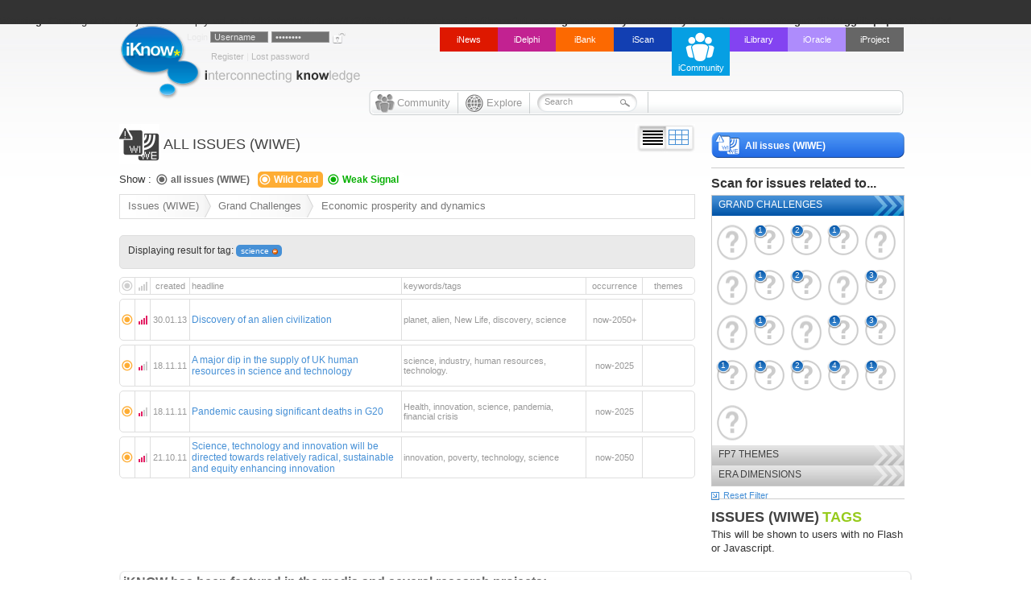

--- FILE ---
content_type: text/html; charset=UTF-8
request_url: http://community.iknowfutures.org/mod/wiwe/all.php?type=wildcard&tag=science&filter=GC-PROSPERITY
body_size: 6837
content:
<br />
<b>Warning</b>:  Creating default object from empty value in <b>/data/web/virtuals/47278/virtual/www/domains/iknowfutures.org/community/community.iknowfutures.com/engine/lib/elgglib.php</b> on line <b>1454</b><br />
<!DOCTYPE html PUBLIC "-//W3C//DTD XHTML 1.0 Transitional//EN" "http://www.w3.org/TR/xhtml1/DTD/xhtml1-transitional.dtd">
<html xmlns="http://www.w3.org/1999/xhtml" xml:lang="en" lang="en">
<head>
	<meta http-equiv="Content-Type" content="text/html; charset=UTF-8" />
	<meta name="ElggRelease" content="1.5" />
	<meta name="ElggVersion" content="2009031301" />
	<title>iKnow Community: All issues (WIWE)</title>
<script type="text/javascript" src="http://community.iknowfutures.org/vendors/jquery/1.4/jquery.min.js"></script>
<script type="text/javascript" src="http://community.iknowfutures.org/vendors/jqueryui/1.8/jquery-ui.min.js"></script>
<script type="text/javascript" src="http://community.iknowfutures.org/vendors/facebox/facebox.js"></script>
<!--script type="text/javascript" src="http://community.iknowfutures.org/_css/js.php/1768937113?js=initialise_elgg&amp;viewtype=default"></script-->
<script type="text/javascript" src="http://community.iknowfutures.org/views/default/js/initialise_elgg.php"></script>
<link rel="stylesheet" href="http://community.iknowfutures.org/_css/css.css?lastcache=1768937113&amp;viewtype=default" type="text/css" />
<link rel="stylesheet" type="text/css" media="all" href="http://community.iknowfutures.org/mod/iKnow_Theme_v4/984_12_0_10.css" />
<link rel="stylesheet" type="text/css" media="all" href="http://community.iknowfutures.org/vendors/facebox/facebox.css" />
		<link rel="alternate" type="application/rss+xml" title="RSS" href="http://community.iknowfutures.org/mod/wiwe/all.php?type=wildcard&tag=science&filter=GC-PROSPERITY&view=rss" />
		<link rel="alternate" type="application/odd+xml" title="OpenDD" href="http://community.iknowfutures.org/mod/wiwe/all.php?type=wildcard&tag=science&filter=GC-PROSPERITY&view=odd" />	
<script type="text/javascript">
 jQuery(document).ready(function($) {
  $('a[rel*=facebox]').facebox()
 });
</script>
<script type="text/javascript" src="http://community.iknowfutures.org/mod/embed/jquery.form.js"></script> <script type="text/javascript" src="http://community.iknowfutures.org/mod/policyalerts/extend/policyalerts.js"></script>
<script type="text/javascript">var wwwroot = "http://community.iknowfutures.org/"; </script><script type="text/javascript" src="http://community.iknowfutures.org/mod/iKnow_Theme_v4/mc-tip.js"></script><script type="text/javascript" src="http://community.iknowfutures.org/vendors/jquery/jgcharts.pack.js"></script>	<script type="text/javascript" src="http://community.iknowfutures.org/mod/izap_videos/views/default/izap_videos/izap.js"></script>
<!--[if lt IE 8]> <link rel="stylesheet" type="text/css" media="all" href="http://community.iknowfutures.org/mod/iKnow_Theme_v4/common_ie.css"> <![endif]-->
</head>
<body>
<a name="top"></a>
<div id="page_container">
<div id="page_wrapper"><div class="row community_top">
<div class="column grid_45">
<div id="user_info"><div class="user_main"><form action="/index.php" method="POST" >Login <input type="text" size="6" name="uname" class="login-textarea" value="Username" onblur="if(this.value == '') { this.value='Username'}" onfocus="if (this.value == 'Username') {this.value=''}" /><input type="password" size="6" name="upass" class="login-textarea" value="Password" onblur="if(this.value == '') { this.value='Password'}" onfocus="if (this.value == 'Password') {this.value=''}"/><input type="submit" class="login-submit" name="login" value="&nbsp;" title="Login" /></form></div><div class="user_feat"><a href="http://wiwe.iknowfutures.org/?action=registerdelphi" target="Register">Register</a> | <a href="http://wiwe.iknowfutures.org/?action=frgtpass">Lost password</a></div></div></div><!-- END OF column grid_45 -->
<div class="column grid_75">
<div id="multisites">
<div id="multisites_container">
<a class="sites iknow_prj" href="http://wiwe.iknowfutures.org/iknow-description/">iProject</a>
<a class="sites iknow_ora" href="http://oracle.iknowfutures.org/">iOracle</a>
<a class="sites iknow_lib" href="http://library.iknowfutures.org/">iLibrary</a>
<a class="sites iknow_comm selected" href="http://community.iknowfutures.org/">iCommunity</a>
<a class="sites iknow_wws" href="http://scan.iknowfutures.org/">iScan</a>
<a class="sites iknow_wwb" href="http://bank.iknowfutures.org/">iBank</a>
<a class="sites iknow_delphi" href="http://delphi.iknowfutures.org/">iDelphi</a>
<a class="sites iknow_news" href="http://news.iknowfutures.org/">iNews</a>
</div>
</div></div><!-- END OF column grid_75 -->
</div><!-- END OF row community_top -->
<div class="row community_menu">
<div class="column grid_12">
<div class="menubar"><ul class="topbardropdownmenu"><li class="drop"><a href="http://community.iknowfutures.org/" class="menuitemtools" id="mb_home">Community</a></li></ul>
<ul class="topbardropdownmenu">
<li class="drop"><a href="#" class="menuitemtools" id="mb_explore">Explore</a>
<ul>
<li><a href="http://community.iknowfutures.org/mod/pages/world.php">Articles</a></li><li><a href="http://community.iknowfutures.org/mod/blog/everyone.php">Blogs</a></li><li><a href="http://community.iknowfutures.org/pg/groups/world/">Groups</a></li><li><a href="http://community.iknowfutures.org/mod/userinterviews/all.php">Interviews</a></li><li><a href="http://community.iknowfutures.org/mod/wiwe/all.php">Issues (WIWE)</a></li><li><a href="http://community.iknowfutures.org/mod/file/all.php">Library</a></li><li><a href="http://community.iknowfutures.org/mod/policyalerts/all.php">Policy Alerts</a></li><li><a href="http://community.iknowfutures.org/mod/izap_videos/all.php">Videos</a></li><li><a href="http://community.iknowfutures.org/mod/iKnow_members/index.php">iKnow Members</a></li></ul>
</li>
</ul>
<div class="toolbarsearch"><form id="searchform" action="http://community.iknowfutures.org/search/" method="get" style="background-position: -2px 0px;" >
<input type="text" size="21" name="tag" value="Search" onblur="if(this.value == '') { this.value='Search'}" onclick="if (this.value=='Search') { this.value='' }" class="search_input" />
<input type="submit" value="" class="search_submit_button" />
</form></div></div>
<div id="site_logo"><a href="http://community.iknowfutures.org" class="logo">&nbsp;</a></div>
</div><!-- END OF column grid_12 -->
</div><!-- END OF row community_menu -->
		<div class="row">
		<div id="two_column_right_sidebar_maincontent_boxes"><div id="content_area_user_title_wiwesall"><h2>ALL ISSUES (WIWE)</h2></div><div class='contentWrapper wiwe'><div class="sub-type-new">Show :&nbsp;<a class="mctip type-all"  href="http://community.iknowfutures.org/mod/wiwe/all.php?filter=GC-PROSPERITY&tag=science"  title="Show Wild Cards & Weak Signals">all issues (WIWE)</a>&nbsp;<a class="mctip type-wi-selected" href="http://community.iknowfutures.org/mod/wiwe/all.php?filter=GC-PROSPERITY&tag=science&type=wildcard" title="show only Wild Cards">Wild Card</a>&nbsp;<a class="mctip type-we" href="http://community.iknowfutures.org/mod/wiwe/all.php?filter=GC-PROSPERITY&tag=science&type=weaksignal" title="show only Weak Signals">Weak Signal</a>&nbsp;</div><div class="sub-type-more"></div><div class="clearfloat"></div><div class="viewtype sel_list"><span class="mctip list_select" title="List view" >&nbsp;</span><a class="mctip gallery_select" href="http://community.iknowfutures.org/mod/wiwe/all.php?search_viewtype=gallery&amp;filter=GC-PROSPERITY&amp;type=wildcard&amp;tag=science"  title="Change listing type to grid view" >&nbsp;</a></div><div class="clearfloat"></div><div id="category_nav"><ul id="crumbs"><li><a href="http://community.iknowfutures.org/mod/wiwe/all.php?type=wildcard&tag=science" title="All issues (WIWE)">Issues (WIWE)</a></li><li><a href="http://community.iknowfutures.org/mod/wiwe/all.php?type=wildcard&tag=science&filter=GC" title="Grand Challenges">Grand Challenges</a></li><li>Economic prosperity and dynamics</li></ul></div><div class="clearfloat"></div><div class="wiwe_tagresult" >Displaying result for tag: <a href="http://community.iknowfutures.org/mod/wiwe/all.php?filter=GC-PROSPERITY&type=wildcard" title="Reset tag" class="result_tag mctip">science</a></div><div class="clearfloat"></div><div class="wiwelgd"><table cellspacing="0" cellpadding="0" class="table_wiwelgd"><tr><td class="search_listing_wiwe_icon"><img class="mctip" style="_behavior: url('/iepngfix.htc');" title="Wild Card / Weak Signal" src="http://community.iknowfutures.org/mod/wiwe/_graphics/icon_type.png" ></td><td class="search_listing_wiwe_progress"><img width="14" height="14" class="mctip" title="Wild Card / Weak Signal's progress" src="http://community.iknowfutures.org/mod/wiwe/_graphics/icon_progress.gif" ></td><td class="search_listing_wiwe_date">created</td><td class="search_listing_wiwe_title">headline</td><td class="search_listing_wiwe_tags">keywords/tags</td><td class="search_listing_wiwe_occ">occurrence</td><td class="search_listing_wiwe_theme">themes</td></tr></table></div><div class="clearfloat"></div><style>
a.view_all {font-weight:bold; color:white; background:#00BEF2; padding:2px 5px; margin:0 0 0 5px; -webkit-border-radius:5px; -moz-border-radius:5px; border-radius:5px; }
a.view_del {font-weight:bold; color:white; background:#FF0000; padding:2px 5px; margin:0 0 0 5px; -webkit-border-radius:5px; -moz-border-radius:5px; border-radius:5px;}
</style><div class="search_listing wildcard" ><table cellspacing="0" cellpadding="0" class="table_wiwe"><tr><td class="search_listing_wiwe_icon"><img class="mctip" style="_behavior: url('/iepngfix.htc');" title="Wild Card" src="http://community.iknowfutures.org/mod/wiwe/_graphics/icon_type_wi.png" ></td><td class="search_listing_wiwe_progress"><img width="14" height="14" class="mctip" title="fully-fledged" src="http://community.iknowfutures.org/mod/wiwe/_graphics/icon_progress_fully-fledged.gif" ></td><td class="search_listing_wiwe_date">30.01.13</td><td class="search_listing_wiwe_title"><a href="http://community.iknowfutures.org/pg/wiwe/MaiCaroFan/view/13774/discovery-of-an-alien-civilization">Discovery of an alien civilization</a></td><td class="search_listing_wiwe_tags"><a rel="tag" href="http://community.iknowfutures.org/mod/wiwe/all.php?filter=GC-PROSPERITY&type=wildcard&tag=planet">planet</a>, <a rel="tag" href="http://community.iknowfutures.org/mod/wiwe/all.php?filter=GC-PROSPERITY&type=wildcard&tag=alien">alien</a>, <a rel="tag" href="http://community.iknowfutures.org/mod/wiwe/all.php?filter=GC-PROSPERITY&type=wildcard&tag=New+Life">New Life</a>, <a rel="tag" href="http://community.iknowfutures.org/mod/wiwe/all.php?filter=GC-PROSPERITY&type=wildcard&tag=discovery">discovery</a>, <a rel="tag" href="http://community.iknowfutures.org/mod/wiwe/all.php?filter=GC-PROSPERITY&type=wildcard&tag=science">science</a></td><td class="search_listing_wiwe_occ">now-2050+</td><td class="search_listing_wiwe_theme"></td></tr></table></div><div class="search_listing wildcard" ><table cellspacing="0" cellpadding="0" class="table_wiwe"><tr><td class="search_listing_wiwe_icon"><img class="mctip" style="_behavior: url('/iepngfix.htc');" title="Wild Card" src="http://community.iknowfutures.org/mod/wiwe/_graphics/icon_type_wi.png" ></td><td class="search_listing_wiwe_progress"><img width="14" height="14" class="mctip" title="basic" src="http://community.iknowfutures.org/mod/wiwe/_graphics/icon_progress_basic.gif" ></td><td class="search_listing_wiwe_date">18.11.11</td><td class="search_listing_wiwe_title"><a href="http://community.iknowfutures.org/pg/wiwe/ivane28/view/12151/a-major-dip-in-the-supply-of-uk-human-resources-in-science-and-technology">A major dip in the supply of UK human resources in science and technology</a></td><td class="search_listing_wiwe_tags"><a rel="tag" href="http://community.iknowfutures.org/mod/wiwe/all.php?filter=GC-PROSPERITY&type=wildcard&tag=science">science</a>, <a rel="tag" href="http://community.iknowfutures.org/mod/wiwe/all.php?filter=GC-PROSPERITY&type=wildcard&tag=industry">industry</a>, <a rel="tag" href="http://community.iknowfutures.org/mod/wiwe/all.php?filter=GC-PROSPERITY&type=wildcard&tag=human+resources">human resources</a>, <a rel="tag" href="http://community.iknowfutures.org/mod/wiwe/all.php?filter=GC-PROSPERITY&type=wildcard&tag=technology.">technology.</a></td><td class="search_listing_wiwe_occ">now-2025</td><td class="search_listing_wiwe_theme"></td></tr></table></div><div class="search_listing wildcard" ><table cellspacing="0" cellpadding="0" class="table_wiwe"><tr><td class="search_listing_wiwe_icon"><img class="mctip" style="_behavior: url('/iepngfix.htc');" title="Wild Card" src="http://community.iknowfutures.org/mod/wiwe/_graphics/icon_type_wi.png" ></td><td class="search_listing_wiwe_progress"><img width="14" height="14" class="mctip" title="basic" src="http://community.iknowfutures.org/mod/wiwe/_graphics/icon_progress_basic.gif" ></td><td class="search_listing_wiwe_date">18.11.11</td><td class="search_listing_wiwe_title"><a href="http://community.iknowfutures.org/pg/wiwe/ivane28/view/12131/pandemic-causing-significant-deaths-in-g20">Pandemic causing significant deaths in G20</a></td><td class="search_listing_wiwe_tags"><a rel="tag" href="http://community.iknowfutures.org/mod/wiwe/all.php?filter=GC-PROSPERITY&type=wildcard&tag=Health">Health</a>, <a rel="tag" href="http://community.iknowfutures.org/mod/wiwe/all.php?filter=GC-PROSPERITY&type=wildcard&tag=innovation">innovation</a>, <a rel="tag" href="http://community.iknowfutures.org/mod/wiwe/all.php?filter=GC-PROSPERITY&type=wildcard&tag=science">science</a>, <a rel="tag" href="http://community.iknowfutures.org/mod/wiwe/all.php?filter=GC-PROSPERITY&type=wildcard&tag=pandemia">pandemia</a>, <a rel="tag" href="http://community.iknowfutures.org/mod/wiwe/all.php?filter=GC-PROSPERITY&type=wildcard&tag=financial+crisis">financial crisis</a></td><td class="search_listing_wiwe_occ">now-2025</td><td class="search_listing_wiwe_theme"></td></tr></table></div><div class="search_listing wildcard" ><table cellspacing="0" cellpadding="0" class="table_wiwe"><tr><td class="search_listing_wiwe_icon"><img class="mctip" style="_behavior: url('/iepngfix.htc');" title="Wild Card" src="http://community.iknowfutures.org/mod/wiwe/_graphics/icon_type_wi.png" ></td><td class="search_listing_wiwe_progress"><img width="14" height="14" class="mctip" title="advanced" src="http://community.iknowfutures.org/mod/wiwe/_graphics/icon_progress_advanced.gif" ></td><td class="search_listing_wiwe_date">21.10.11</td><td class="search_listing_wiwe_title"><a href="http://community.iknowfutures.org/pg/wiwe/ivane28/view/11892/science-technology-and-innovation-will-be-directed-towards-relatively-radical-sustainable-and-equity-enhancing-innovation">Science, technology and innovation will be directed towards relatively radical, sustainable and equity enhancing innovation</a></td><td class="search_listing_wiwe_tags"><a rel="tag" href="http://community.iknowfutures.org/mod/wiwe/all.php?filter=GC-PROSPERITY&type=wildcard&tag=innovation">innovation</a>, <a rel="tag" href="http://community.iknowfutures.org/mod/wiwe/all.php?filter=GC-PROSPERITY&type=wildcard&tag=poverty">poverty</a>, <a rel="tag" href="http://community.iknowfutures.org/mod/wiwe/all.php?filter=GC-PROSPERITY&type=wildcard&tag=technology">technology</a>, <a rel="tag" href="http://community.iknowfutures.org/mod/wiwe/all.php?filter=GC-PROSPERITY&type=wildcard&tag=science">science</a></td><td class="search_listing_wiwe_occ">now-2050</td><td class="search_listing_wiwe_theme"></td></tr></table></div></div></div>
<div id="two_column_right_sidebar_boxes_wiwe">
<div class="sidebarBox"><div id="owner_block_submenu_wiwe"><div class="submenu_group"><div class="submenu_group_wiwelinks2"><ul><li class="selected"><a class="allsitewiwe" href="http://community.iknowfutures.org/mod/wiwe/all.php" >All issues (WIWE)</a></li></ul></div></div></div></div><script type="text/javascript" src="http://community.iknowfutures.org/vendors/ddaccordion/ddaccordion.js">
/***********************************************
* Accordion Content script- (c) Dynamic Drive DHTML code library (www.dynamicdrive.com)
* Visit http://www.dynamicDrive.com for hundreds of DHTML scripts
* This notice must stay intact for legal use
***********************************************/
</script>
<script type="text/javascript"> ddaccordion.init({ headerclass: "mainfilter", contentclass: "subfilters", revealtype: "mouseover", mouseoverdelay: 200, collapseprev: true, defaultexpanded: [0], onemustopen: false, animatedefault: false, persiststate: true, toggleclass: ["", "selected"], togglehtml: ["", "", ""], animatespeed: "fast", oninit:function(headers, expandedindices){ }, onopenclose:function(header, index, state, isuseractivated){ } })</script>
<script type="text/javascript" src="http://community.iknowfutures.org/mod/iKnow_Theme_v4/mc-tip.js"></script>
<div id="filterbox"><h2 style="font-size:16px">Scan for issues related to...</h2>
<div class="filtermenu">
<div class="mainfilter"><a class="mctip" title="Click here to display all Issue (WIWE) related to Grand Challenges" href="http://community.iknowfutures.org/mod/wiwe/all.php?type=wildcard&tag=science&filter=GC" >GRAND CHALLENGES</a></div>
<div class="subfilters">
<span class="filter_cat_icon mctip" title="Water security / vulnerability"><img src="http://community.iknowfutures.org/_graphics/icons/default/small.png" border="0" alt="Water security / vulnerability" width="40px" height="46px"/></span>
<a href="http://community.iknowfutures.org/mod/wiwe/all.php?type=wildcard&tag=science&filter=GC-ENERGY" class="filter_cat_icon  mctip" title="Energy security & vulnerability" style="background: url('http://community.iknowfutures.org/_graphics/icons/default/small.png') top left no-repeat;"><span id="cat_count">1</span></a>
<a href="http://community.iknowfutures.org/mod/wiwe/all.php?type=wildcard&tag=science&filter=GC-HEALTH" class="filter_cat_icon  mctip" title="Health, illness and well being" style="background: url('http://community.iknowfutures.org/_graphics/icons/default/small.png') top left no-repeat;"><span id="cat_count">2</span></a>
<a href="http://community.iknowfutures.org/mod/wiwe/all.php?type=wildcard&tag=science&filter=GC-CLIMATE" class="filter_cat_icon  mctip" title="Sustainability and climate change" style="background: url('http://community.iknowfutures.org/_graphics/icons/default/small.png') top left no-repeat;"><span id="cat_count">1</span></a>
<span class="filter_cat_icon mctip" title="Ageing and demographic issues"><img src="http://community.iknowfutures.org/_graphics/icons/default/small.png" border="0" alt="Ageing and demographic issues" width="40px" height="46px"/></span>
<span class="filter_cat_icon mctip" title="Food security and culture"><img src="http://community.iknowfutures.org/_graphics/icons/default/small.png" border="0" alt="Food security and culture" width="40px" height="46px"/></span>
<a href="http://community.iknowfutures.org/mod/wiwe/all.php?type=wildcard&tag=science&filter=GC-GLOBAL" class="filter_cat_icon  mctip" title="Globalization and localization" style="background: url('http://community.iknowfutures.org/_graphics/icons/default/small.png') top left no-repeat;"><span id="cat_count">1</span></a>
<a href="http://community.iknowfutures.org/mod/wiwe/all.php?type=wildcard&tag=science&filter=GC-COHESION" class="filter_cat_icon  mctip" title="Social cohesion and diversity" style="background: url('http://community.iknowfutures.org/_graphics/icons/default/small.png') top left no-repeat;"><span id="cat_count">2</span></a>
<span class="filter_cat_icon mctip" title="Technological security, hazard & risk"><img src="http://community.iknowfutures.org/_graphics/icons/default/small.png" border="0" alt="Technological security, hazard & risk" width="40px" height="46px"/></span>
<a href="http://community.iknowfutures.org/mod/wiwe/all.php?type=wildcard&tag=science&filter=GC-BEHAVIOUR" class="filter_cat_icon  mctip" title="Consumption and behavioural change" style="background: url('http://community.iknowfutures.org/_graphics/icons/default/small.png') top left no-repeat;"><span id="cat_count">3</span></a>
<span class="filter_cat_icon mctip" title="Innovation, knowledge & technology"><img src="http://community.iknowfutures.org/_graphics/icons/default/small.png" border="0" alt="Innovation, knowledge & technology" width="40px" height="46px"/></span>
<a href="http://community.iknowfutures.org/mod/wiwe/all.php?type=wildcard&tag=science&filter=GC-WORK-LIFE" class="filter_cat_icon  mctip" title="Work-Life balance and mental health" style="background: url('http://community.iknowfutures.org/_graphics/icons/default/small.png') top left no-repeat;"><span id="cat_count">1</span></a>
<span class="filter_cat_icon mctip" title="Science, technology, ethics"><img src="http://community.iknowfutures.org/_graphics/icons/default/small.png" border="0" alt="Science, technology, ethics" width="40px" height="46px"/></span>
<a href="http://community.iknowfutures.org/mod/wiwe/all.php?type=wildcard&tag=science&filter=GC-CRIME" class="filter_cat_icon  mctip" title="Crime, security, justice" style="background: url('http://community.iknowfutures.org/_graphics/icons/default/small.png') top left no-repeat;"><span id="cat_count">1</span></a>
<a href="http://community.iknowfutures.org/mod/wiwe/all.php?type=wildcard&tag=science&filter=GC-GOVERNANCE" class="filter_cat_icon  mctip" title="Governance, democracy, citizenship" style="background: url('http://community.iknowfutures.org/_graphics/icons/default/small.png') top left no-repeat;"><span id="cat_count">3</span></a>
<a href="http://community.iknowfutures.org/mod/wiwe/all.php?type=wildcard&tag=science&filter=GC-CONFLICT" class="filter_cat_icon  mctip" title="Coexistence and conflict" style="background: url('http://community.iknowfutures.org/_graphics/icons/default/small.png') top left no-repeat;"><span id="cat_count">1</span></a>
<a href="http://community.iknowfutures.org/mod/wiwe/all.php?type=wildcard&tag=science&filter=GC-PATHOLOGIES" class="filter_cat_icon  mctip" title="Social pathologies and ethics" style="background: url('http://community.iknowfutures.org/_graphics/icons/default/small.png') top left no-repeat;"><span id="cat_count">1</span></a>
<a href="http://community.iknowfutures.org/mod/wiwe/all.php?type=wildcard&tag=science&filter=GC-EXCLUSION" class="filter_cat_icon  mctip" title="Social exclusion, poverty, affluence" style="background: url('http://community.iknowfutures.org/_graphics/icons/default/small.png') top left no-repeat;"><span id="cat_count">2</span></a>
<a href="http://community.iknowfutures.org/mod/wiwe/all.php?type=wildcard&tag=science&filter=GC-PROSPERITY" class="filter_cat_icon  mctip" title="Economic prosperity and dynamics" style="background: url('http://community.iknowfutures.org/_graphics/icons/default/small.png') top left no-repeat;"><span id="cat_count">4</span></a>
<a href="http://community.iknowfutures.org/mod/wiwe/all.php?type=wildcard&tag=science&filter=GC-URBANIZATION" class="filter_cat_icon  mctip" title="Urban and rural dynamics" style="background: url('http://community.iknowfutures.org/_graphics/icons/default/small.png') top left no-repeat;"><span id="cat_count">1</span></a>
<span class="filter_cat_icon mctip" title="Education dynamics"><img src="http://community.iknowfutures.org/_graphics/icons/default/small.png" border="0" alt="Education dynamics" width="40px" height="46px"/></span>
</div>
<div class="mainfilter"><a class="mctip" title="Click here to display all Issue (WIWE) related to FP7 Themes" href="http://community.iknowfutures.org/mod/wiwe/all.php?type=wildcard&tag=science&filter=FP7" >FP7 THEMES</a></div>
<div class="subfilters">
<a href="http://community.iknowfutures.org/mod/wiwe/all.php?type=wildcard&tag=science&filter=FP7-HEALTH" class="filter_cat_icon  mctip" title="Health" style="background: url('http://community.iknowfutures.org/_graphics/icons/default/small.png') top left no-repeat;"><span id="cat_count">2</span></a>
<span class="filter_cat_icon mctip" title="Agriculture & biotech"><img src="http://community.iknowfutures.org/_graphics/icons/default/small.png" border="0" alt="Agriculture & biotech" width="40px" height="46px"/></span>
<a href="http://community.iknowfutures.org/mod/wiwe/all.php?type=wildcard&tag=science&filter=FP7-ICT" class="filter_cat_icon  mctip" title="ICT" style="background: url('http://community.iknowfutures.org/_graphics/icons/default/small.png') top left no-repeat;"><span id="cat_count">1</span></a>
<a href="http://community.iknowfutures.org/mod/wiwe/all.php?type=wildcard&tag=science&filter=FP7-NMP" class="filter_cat_icon  mctip" title="Nanotech" style="background: url('http://community.iknowfutures.org/_graphics/icons/default/small.png') top left no-repeat;"><span id="cat_count">2</span></a>
<span class="filter_cat_icon mctip" title="Energy"><img src="http://community.iknowfutures.org/_graphics/icons/default/small.png" border="0" alt="Energy" width="40px" height="46px"/></span>
<span class="filter_cat_icon mctip" title="Environment"><img src="http://community.iknowfutures.org/_graphics/icons/default/small.png" border="0" alt="Environment" width="40px" height="46px"/></span>
<span class="filter_cat_icon mctip" title="Transport"><img src="http://community.iknowfutures.org/_graphics/icons/default/small.png" border="0" alt="Transport" width="40px" height="46px"/></span>
<a href="http://community.iknowfutures.org/mod/wiwe/all.php?type=wildcard&tag=science&filter=FP7-SSH" class="filter_cat_icon  mctip" title="Social Sciences and Humanities" style="background: url('http://community.iknowfutures.org/_graphics/icons/default/small.png') top left no-repeat;"><span id="cat_count">5</span></a>
<a href="http://community.iknowfutures.org/mod/wiwe/all.php?type=wildcard&tag=science&filter=FP7-SPACE" class="filter_cat_icon  mctip" title="Space" style="background: url('http://community.iknowfutures.org/_graphics/icons/default/small.png') top left no-repeat;"><span id="cat_count">1</span></a>
<span class="filter_cat_icon mctip" title="Security"><img src="http://community.iknowfutures.org/_graphics/icons/default/small.png" border="0" alt="Security" width="40px" height="46px"/></span>
<span class="filter_cat_icon mctip" title="Nuclear"><img src="http://community.iknowfutures.org/_graphics/icons/default/small.png" border="0" alt="Nuclear" width="40px" height="46px"/></span>
</div>
<div class="mainfilter"><a class="mctip" title="Click here to display all Issue (WIWE) related to ERA Dimensions" href="http://community.iknowfutures.org/mod/wiwe/all.php?type=wildcard&tag=science&filter=ERA" >ERA DIMENSIONS</a></div>
<div class="subfilters">
<a href="http://community.iknowfutures.org/mod/wiwe/all.php?type=wildcard&tag=science&filter=ERA-MOBILITY" class="filter_cat_icon  mctip" title="Researchers mobility" style="background: url('http://community.iknowfutures.org/_graphics/icons/default/small.png') top left no-repeat;"><span id="cat_count">1</span></a>
<a href="http://community.iknowfutures.org/mod/wiwe/all.php?type=wildcard&tag=science&filter=ERA-INFRASTRUCTURE" class="filter_cat_icon  mctip" title="Research infrastructures" style="background: url('http://community.iknowfutures.org/_graphics/icons/default/small.png') top left no-repeat;"><span id="cat_count">2</span></a>
<a href="http://community.iknowfutures.org/mod/wiwe/all.php?type=wildcard&tag=science&filter=ERA-INSTITUTIONS" class="filter_cat_icon  mctip" title="Research institutions" style="background: url('http://community.iknowfutures.org/_graphics/icons/default/small.png') top left no-repeat;"><span id="cat_count">4</span></a>
<a href="http://community.iknowfutures.org/mod/wiwe/all.php?type=wildcard&tag=science&filter=ERA-KNOWLEDGE" class="filter_cat_icon  mctip" title="Knowledge transfer" style="background: url('http://community.iknowfutures.org/_graphics/icons/default/small.png') top left no-repeat;"><span id="cat_count">3</span></a>
<a href="http://community.iknowfutures.org/mod/wiwe/all.php?type=wildcard&tag=science&filter=ERA-JOINT-PROG" class="filter_cat_icon  mctip" title="Public research" style="background: url('http://community.iknowfutures.org/_graphics/icons/default/small.png') top left no-repeat;"><span id="cat_count">3</span></a>
<a href="http://community.iknowfutures.org/mod/wiwe/all.php?type=wildcard&tag=science&filter=ERA-COOPERATION" class="filter_cat_icon  mctip" title="S&T Cooperation" style="background: url('http://community.iknowfutures.org/_graphics/icons/default/small.png') top left no-repeat;"><span id="cat_count">3</span></a>
</div>
</div> <!-- #filtermenu -->
<a href="http://community.iknowfutures.org/mod/wiwe/all.php?type=wildcard&tag=science" class="reset_filter" title="Reset Filter (show all)">Reset Filter</a></div> <!-- #filterbox -->
<script type="text/javascript" src="http://community.iknowfutures.org/mod/tag_cumulus/vendors/swfobject.js"></script>
	
	
<div id="tag_cumulus_container" style="padding:10px 0; margin:0; "><div id="content_area_side_title"><span class="title_type">ISSUES (WIWE)</span>&nbsp;<span class="title_tags">TAGS</span></div><div id="tag_cumulus">This will be shown to users with no Flash or Javascript.</div>
<script type="text/javascript">
	var so = new SWFObject("http://community.iknowfutures.org/mod/tag_cumulus/vendors/tagcloud.swf", "tagcloud", "240", "240", "7", "#DEDEDE");
	so.addParam("wmode", "transparent");
	so.addVariable("hicolor", "0x006EB8");
	so.addVariable("tcolor", "0xC4C4C4");
	so.addVariable("tcolor2", "0xC4C4C4");
	so.addVariable("mode", "tags");
	so.addVariable("distr", "true");
	so.addVariable("tspeed", "200");
	so.addVariable("tagcloud", "<tags><a href='http://community.iknowfutures.org/search/?tag=ICT%26subtype%3Dwiwe%26object%3Dobject' style='22' color='0x9CCD39' hicolor='0x9CCD39'>ICT</a><a href='http://community.iknowfutures.org/search/?tag=Security%26subtype%3Dwiwe%26object%3Dobject' style='16' >Security</a><a href='http://community.iknowfutures.org/search/?tag=Health%26subtype%3Dwiwe%26object%3Dobject' style='16' >Health</a><a href='http://community.iknowfutures.org/search/?tag=Energy%26subtype%3Dwiwe%26object%3Dobject' style='16' >Energy</a><a href='http://community.iknowfutures.org/search/?tag=innovation%26subtype%3Dwiwe%26object%3Dobject' style='16' >innovation</a><a href='http://community.iknowfutures.org/search/?tag=Research%26subtype%3Dwiwe%26object%3Dobject' style='16' >Research</a><a href='http://community.iknowfutures.org/search/?tag=climate+change%26subtype%3Dwiwe%26object%3Dobject' style='16' >climate change</a><a href='http://community.iknowfutures.org/search/?tag=nanotechnology%26subtype%3Dwiwe%26object%3Dobject' style='16' >nanotechnology</a><a href='http://community.iknowfutures.org/search/?tag=environment%26subtype%3Dwiwe%26object%3Dobject' style='16' >environment</a><a href='http://community.iknowfutures.org/search/?tag=Space%26subtype%3Dwiwe%26object%3Dobject' style='14' >Space</a><a href='http://community.iknowfutures.org/search/?tag=economy%26subtype%3Dwiwe%26object%3Dobject' style='14' >economy</a><a href='http://community.iknowfutures.org/search/?tag=Education%26subtype%3Dwiwe%26object%3Dobject' style='14' >Education</a><a href='http://community.iknowfutures.org/search/?tag=politics%26subtype%3Dwiwe%26object%3Dobject' style='14' >politics</a><a href='http://community.iknowfutures.org/search/?tag=society%26subtype%3Dwiwe%26object%3Dobject' style='14' >society</a><a href='http://community.iknowfutures.org/search/?tag=science%26subtype%3Dwiwe%26object%3Dobject' style='14' >science</a><a href='http://community.iknowfutures.org/search/?tag=technology%26subtype%3Dwiwe%26object%3Dobject' style='14' >technology</a><a href='http://community.iknowfutures.org/search/?tag=research+and+development%26subtype%3Dwiwe%26object%3Dobject' style='14' >research and development</a><a href='http://community.iknowfutures.org/search/?tag=privacy%26subtype%3Dwiwe%26object%3Dobject' style='14' >privacy</a><a href='http://community.iknowfutures.org/search/?tag=algae%26subtype%3Dwiwe%26object%3Dobject' style='14' >algae</a><a href='http://community.iknowfutures.org/search/?tag=diseases%26subtype%3Dwiwe%26object%3Dobject' style='14' >diseases</a><a href='http://community.iknowfutures.org/search/?tag=policy%26subtype%3Dwiwe%26object%3Dobject' style='14' >policy</a><a href='http://community.iknowfutures.org/search/?tag=Europe%26subtype%3Dwiwe%26object%3Dobject' style='14' >Europe</a><a href='http://community.iknowfutures.org/search/?tag=internet%26subtype%3Dwiwe%26object%3Dobject' style='14' >internet</a><a href='http://community.iknowfutures.org/search/?tag=EU%26subtype%3Dwiwe%26object%3Dobject' style='14' >EU</a><a href='http://community.iknowfutures.org/search/?tag=communication%26subtype%3Dwiwe%26object%3Dobject' style='14' >communication</a><a href='http://community.iknowfutures.org/search/?tag=terrorism%26subtype%3Dwiwe%26object%3Dobject' style='14' >terrorism</a><a href='http://community.iknowfutures.org/search/?tag=China%26subtype%3Dwiwe%26object%3Dobject' style='14' >China</a><a href='http://community.iknowfutures.org/search/?tag=conflict%26subtype%3Dwiwe%26object%3Dobject' style='14' >conflict</a><a href='http://community.iknowfutures.org/search/?tag=agriculture%26subtype%3Dwiwe%26object%3Dobject' style='14' >agriculture</a><a href='http://community.iknowfutures.org/search/?tag=biofuel%26subtype%3Dwiwe%26object%3Dobject' style='14' >biofuel</a><a href='http://community.iknowfutures.org/search/?tag=religion%26subtype%3Dwiwe%26object%3Dobject' style='14' >religion</a><a href='http://community.iknowfutures.org/search/?tag=migration%26subtype%3Dwiwe%26object%3Dobject' style='14' >migration</a><a href='http://community.iknowfutures.org/search/?tag=sustainability%26subtype%3Dwiwe%26object%3Dobject' style='14' >sustainability</a><a href='http://community.iknowfutures.org/search/?tag=industry%26subtype%3Dwiwe%26object%3Dobject' style='12' >industry</a><a href='http://community.iknowfutures.org/search/?tag=global+warming%26subtype%3Dwiwe%26object%3Dobject' style='12' >global warming</a><a href='http://community.iknowfutures.org/search/?tag=USA%26subtype%3Dwiwe%26object%3Dobject' style='12' >USA</a><a href='http://community.iknowfutures.org/search/?tag=ERA%26subtype%3Dwiwe%26object%3Dobject' style='12' >ERA</a><a href='http://community.iknowfutures.org/search/?tag=crisis%26subtype%3Dwiwe%26object%3Dobject' style='12' >crisis</a><a href='http://community.iknowfutures.org/search/?tag=open+innovation%26subtype%3Dwiwe%26object%3Dobject' style='12' >open innovation</a><a href='http://community.iknowfutures.org/search/?tag=mobility%26subtype%3Dwiwe%26object%3Dobject' style='12' >mobility</a><a href='http://community.iknowfutures.org/search/?tag=collapse%26subtype%3Dwiwe%26object%3Dobject' style='12' >collapse</a><a href='http://community.iknowfutures.org/search/?tag=services%26subtype%3Dwiwe%26object%3Dobject' style='12' >services</a><a href='http://community.iknowfutures.org/search/?tag=market%26subtype%3Dwiwe%26object%3Dobject' style='12' >market</a><a href='http://community.iknowfutures.org/search/?tag=ageing%26subtype%3Dwiwe%26object%3Dobject' style='12' >ageing</a><a href='http://community.iknowfutures.org/search/?tag=universities%26subtype%3Dwiwe%26object%3Dobject' style='12' >universities</a><a href='http://community.iknowfutures.org/search/?tag=pollution%26subtype%3Dwiwe%26object%3Dobject' style='12' >pollution</a><a href='http://community.iknowfutures.org/search/?tag=drugs%26subtype%3Dwiwe%26object%3Dobject' style='12' >drugs</a><a href='http://community.iknowfutures.org/search/?tag=health+care%26subtype%3Dwiwe%26object%3Dobject' style='12' >health care</a><a href='http://community.iknowfutures.org/search/?tag=fossil+fuels%26subtype%3Dwiwe%26object%3Dobject' style='12' >fossil fuels</a><a href='http://community.iknowfutures.org/search/?tag=nuclear%26subtype%3Dwiwe%26object%3Dobject' style='12' >nuclear</a></tags>");
	so.write("tag_cumulus");
</script></div></div>		<div class="clearfloat"></div>
		</div>
<div class="row">
	<div id="footer_info">
		<div class="footer_content"><h2>iKNOW has been featured in the media and several research projects:</h2><p><br /><a href="http://www.zeit.de/2011/02/Wissen-Prognosen?page=all" target="_blank">DIE ZEIT</a> (Germany), Financial Times (Germany), El Heraldo (Colombia), Prospective Foresight Network (France), Nationalencyklopedin (Sweden), EFP - European Foresight Platform (EC), EULAKS - European Union &amp; Latin America Knowledge Society (EC), CfWI - Centre for Workforce Intellience (UK), INFU - Innovation Futures (EC), Towards A Future Internet (EC), dstl - Defence S&amp;T Laboratory (UK), EFSA - European Food Safety Agency (EU), Malaysia Foresight Programme (Malaysia), Bulletins Electroniques  more...</p></div>
		<div class="footer_fp7"></div></div>
	<div id="footer_menu">
		<div id="footer_sites">
			<a class="sites iknow_news" href="http://news.iknowfutures.org/" >iNews</a>
			<a class="sites iknow_delphi" href="http://delphi.iknowfutures.org/">iDelphi</a>
			<a class="sites iknow_wwb" href="http://bank.iknowfutures.org/">iBank</a>
			<a class="sites iknow_wws" href="http://scan.iknowfutures.org/">iScan</a>
			<a class="sites iknow_comm_selected" href="http://community.iknowfutures.org/">iCommunity</a>
			<a class="sites iknow_lib" href="http://community.iknowfutures.org//mod/file/all.php">iLibrary</a>
			<a class="sites iknow_ora" href="http://oracle.iknowfutures.org/">iOracle</a>
			<a class="sites iknow_prj" href="http://wiwe.iknowfutures.org/iknow-description/">iProject</a>
		</div>
		<div id="footer_links">
			<a href="http://community.iknowfutures.org" title="home" >home</a>&nbsp;|&nbsp;
			<a href="#top" title="top" >top</a>&nbsp;|&nbsp;
			<a href="#" title="print" >print</a>
		</div>
	</div>
	<div id="footer_copy">Copyright &copy; 2026 iKnow Project team</div>
	<div id="footer_power"></div>
</div>
<script type="text/javascript"> $(function() { $('ul.topbardropdownmenu').elgg_topbardropdownmenu(); }); </script>
<script type="text/javascript">
  //<![CDATA[
    var a_vars = Array();
    var pagename = '';
    var statSite = 1568;
    var statURL = "https://statistics.cyberfox.cz/stats.php";
  //]]>
</script>
<script type="text/javascript" src="https://statistics.cyberfox.cz/stats.js"></script>
<noscript>
  <div><img src="https://statistics.cyberfox.cz/stats.php?id=1568" alt="Statistics" style="border: 0px; visibility: hidden;" width="1" height="1" /></div>
</noscript>

</body>
</html>

--- FILE ---
content_type: text/html; charset=UTF-8
request_url: http://community.iknowfutures.org/views/default/js/initialise_elgg.php
body_size: 1857
content:
$(document).ready(function () {
    $('a.toggle_box_contents').bind('click', toggleContent);
    $('a.toggle_box_edit_panel').click(function () {
        $(this.parentNode.parentNode).children(".collapsable_box_editpanel").slideToggle("fast");
        return false;
    });
    $('a.toggle_customise_edit_panel').click(function () {
        $('div#customise_editpanel').slideToggle("fast");
        return false;
    }); 
    $('a.pluginsettings_link').click(function () {
        $(this.parentNode.parentNode).children(".pluginsettings").slideToggle("fast");
        return false;
    });
    $('a.manifest_details').click(function () {
        $(this.parentNode.parentNode).children(".manifest_file").slideToggle("fast");
        return false;
    });
    $('a.collapsibleboxlink').click(function () {
        $(this.parentNode.parentNode).children(".collapsible_box").slideToggle("fast");
        return false;
    });
});
function outputWidgetList(forElement) {
    return( $("input[name='handler'], input[name='guid']", forElement ).makeDelimitedList("value") );
}
jQuery.fn.makeDelimitedList = function(elementAttribute) {
    var delimitedListArray = new Array();
    var listDelimiter = "::";
    this.each(function(e) {
        var listElement = $(this);
        delimitedListArray[delimitedListArray.length] = listElement.attr(elementAttribute);
        }
    );
    return(delimitedListArray.join(listDelimiter));
}
function widget_state(forWidget) {
    var thisWidgetState = $.cookie(forWidget);
    if (thisWidgetState == 'collapsed') {
        forWidget = "#" + forWidget;
        $(forWidget).find("div.collapsable_box_content").hide();
        $(forWidget).find("a.toggle_box_contents").html('+');
        $(forWidget).find("a.toggle_box_edit_panel").fadeOut('medium');
    };	
}
var toggleContent = function(e) {
var targetContent = $('div.collapsable_box_content', this.parentNode.parentNode);
    if (targetContent.css('display') == 'none') {
        targetContent.slideDown(400);
        $(this).html('-');
        $(this.parentNode).children(".toggle_box_edit_panel").fadeIn('medium');
        var thisWidgetName = $(this.parentNode.parentNode.parentNode).attr('id');
        $.cookie(thisWidgetName, 'expanded', { expires: 365 });
    } else {
        targetContent.slideUp(400);
        $(this).html('+');
        $(this.parentNode).children(".toggle_box_edit_panel").fadeOut('medium');
        $(this.parentNode.parentNode).children(".collapsable_box_editpanel").hide();
        var thisWidgetName = $(this.parentNode.parentNode.parentNode).attr('id');
        $.cookie(thisWidgetName, 'collapsed', { expires: 365 });			
    }
    return false;
};
function widget_moreinfo() {
    $("img.more_info").hover(function(e) {										  
    var widgetdescription = $("input[name='description']", this.parentNode.parentNode.parentNode ).val();
    $("body").append("<p id='widget_moreinfo'><b>"+ widgetdescription +" </b></p>");
        if (e.pageX < 900) {
                $("#widget_moreinfo").css("top",(e.pageY + 10) + "px").css("left",(e.pageX + 10) + "px").fadeIn("medium");	
        } else {
            $("#widget_moreinfo").css("top",(e.pageY + 10) + "px").css("left",(e.pageX - 210) + "px").fadeIn("medium");
        }			
    },
    function() {
        $("#widget_moreinfo").remove();
    });	
    $("img.more_info").mousemove(function(e) {
        // action on mousemove
    });	
};
jQuery.cookie = function(name, value, options) {
    if (typeof value != 'undefined') { 
        options = options || {};
        if (value === null) {
            value = '';
            options.expires = -1;
        }
        var expires = '';
        if (options.expires && (typeof options.expires == 'number' || options.expires.toUTCString)) {
            var date;
            if (typeof options.expires == 'number') {
                date = new Date();
                date.setTime(date.getTime() + (options.expires * 24 * 60 * 60 * 1000));
            } else {
                date = options.expires;
            }
            expires = '; expires=' + date.toUTCString(); // use expires attribute, max-age is not supported by IE
        }
        var path = options.path ? '; path=' + (options.path) : '';
        var domain = options.domain ? '; domain=' + (options.domain) : '';
        var secure = options.secure ? '; secure' : '';
        document.cookie = [name, '=', encodeURIComponent(value), expires, path, domain, secure].join('');
    } else {
        var cookieValue = null;
        if (document.cookie && document.cookie != '') {
            var cookies = document.cookie.split(';');
            for (var i = 0; i < cookies.length; i++) {
                var cookie = jQuery.trim(cookies[i]);
                if (cookie.substring(0, name.length + 1) == (name + '=')) {
                    cookieValue = decodeURIComponent(cookie.substring(name.length + 1));
                    break;
                }
            }
        }
        return cookieValue;
	}
};
$.fn.elgg_topbardropdownmenu = function(options) {
    options = $.extend({speed: 350}, options || {});
    this.each(function() {
        var root = this, zIndex = 5000;
        
        function getSubnav(ele) {
            if (ele.nodeName.toLowerCase() == 'li') {
                var subnav = $('> ul', ele);
                return subnav.length ? subnav[0] : null;
            } else {
                return ele;
            }
        }
        function getActuator(ele) {
            if (ele.nodeName.toLowerCase() == 'ul') {
                return $(ele).parents('li')[0];
            } else {
                return ele;
            }
        }
        function hide() {
            var subnav = getSubnav(this);
            if (!subnav) return;
            $.data(subnav, 'cancelHide', false);
            setTimeout(function() {
                if (!$.data(subnav, 'cancelHide')) {
                    $(subnav).slideUp(100);
                }
            }, 250);
        }
        function show() {
            var subnav = getSubnav(this);
            if (!subnav) return;
            $.data(subnav, 'cancelHide', true);
            $(subnav).css({zIndex: zIndex++}).slideDown(options.speed);
            if (this.nodeName.toLowerCase() == 'ul') {
                var li = getActuator(this);
                $(li).addClass('hover');
                $('> a', li).addClass('hover');
            }
        }
        $('ul, li', this).hover(show, hide);
        $('li', this).hover(
            function() { $(this).addClass('hover'); $('> a', this).addClass('hover'); },
            function() { $(this).removeClass('hover'); $('> a', this).removeClass('hover'); }
        );
    });
};

--- FILE ---
content_type: text/css;charset=UTF-8
request_url: http://community.iknowfutures.org/_css/css.css?lastcache=1768937113&viewtype=default
body_size: 30492
content:
/* ***************************************
 RESET BASE STYLES
*************************************** */
html, body, div, span, applet, object, iframe,
h1, h2, h3, h4, h5, h6, p, blockquote, pre,
a, abbr, acronym, address, big, cite, code,
del, dfn, em, font, img, ins, kbd, q, s, samp,
small, strike, strong, sub, sup, tt, var,
dl, dt, dd, ol, ul, li,
fieldset, form, label, legend,
table, caption, tbody, tfoot, thead, tr, th, td {
    margin:0;
    padding:0;
    border:0;
    outline:0;
    font-weight:inherit;
    font-style:inherit;
    font-size:100%;
    font-family:inherit;
    vertical-align:baseline;
}
:focus { outline:0; }
ol, ul { list-style:none; }
table { border-collapse:separate; border-spacing:0; }
caption, th, td { text-align:left; font-weight:normal; vertical-align:top; }
blockquote:before, blockquote:after, q:before, q:after { content:""; }
blockquote, q { quotes:"" ""; }
.clearfloat { clear:both; height:0; font-size:1px; line-height:0px; }

/* ***************************************
 IKNOW COMMUNITY V4
*************************************** */
/* iknow Community   		blue 			#4690d6 */
/* iknow Community   		dark blue 		#0054a7 */
/* iknow Community   		light yellow 	        #FDFFC3 */
/* iknow Community   		light blue	 	#bbdaf7 */
body { text-align:left; margin:0 auto; padding:0; background:#FFFFFF url('http://community.iknowfutures.org/mod/iKnow_Theme_v4/_graphics/2011/main_bg.jpg') repeat-x top center; font:80%/1.4  Arial, "Lucida Grande", Verdana, sans-serif; color:#333333; }
a { color:#4690d6; text-decoration:none; -moz-outline-style:none; outline:none; }
a:visited {}
a:hover { color:#0054a7; text-decoration:underline; }
p { margin:0px 0px 15px 0; }
img { border: none; }
ul { margin:5px 0px 15px; padding-left:20px; }
ul li { margin:0px; }
ol { margin:5px 0px 15px; padding-left:20px; }
ul li { margin:0px; }
form { margin:0px; padding:0px; }
small { font-size:70%; }
h1, h2, h3, h4, h5, h6 { font-weight:bold; line-height:normal; }
h1 { font-size:1.8em; }
h2 { font-size:1.5em; }
h3 { font-size:1.2em; }
h4 { font-size:1.0em; }
h5 { font-size:0.9em; }
h6 { font-size:0.8em; }
dt { margin:0; padding:0; font-weight:bold; }
dd { margin:0 0 1em 1em; padding:0; }
pre, code { font-family:Monaco,"Courier New",Courier,monospace; font-size:12px; background:#EBF5FF; overflow:auto; }
code { padding:2px 3px; }
pre { padding:3px 15px; margin:0px 0 15px 0; line-height:1.3em; }
blockquote { padding:3px 15px; margin:0px 0 15px 0; line-height:1.3em; background:#EBF5FF; border:none !important; -webkit-border-radius:5px; -moz-border-radius:5px; }
blockquote p { margin:0 0 5px 0; }

/* ***************************************
 PAGE LAYOUT - MAIN STRUCTURE
*************************************** */
#page_container { margin:0; padding:0; }
#page_wrapper { width:984px; margin:0 auto; padding:0; min-height:300px;}
/*
#layout_header { text-align:left; width:100%; height:154px; margin:10px 0px 6px 0px;}
#wrapper_header { margin:0; padding:0; background:transparent; }
#layout_canvas { margin:20px 0; padding:0; min-height:360px; background:transparent; }
*/
#layout_canvas { margin:0 !important; padding:0 !important; min-height:360px; background:transparent;}
#one_column { /*  width:928px; */ margin:0; min-height:360px; background:#dedede; padding:0 0 10px 0; -webkit-border-radius:8px; -moz-border-radius:8px; }
#two_column_right_sidebar_maincontent { width:720px; margin:0 20px 0 0; min-height:360px; float:left; padding:0 0 5px 0; }
#two_column_right_sidebar { width:240px; margin:0; min-height:360px; float:left; background:#F3F3F3; padding:0px; -webkit-border-radius:8px; -moz-border-radius:8px; border-bottom:1px solid #cccccc; border-right:1px solid #cccccc; }
#two_column_left_sidebar_maincontent_boxes { margin:0 0 0 20px; padding:0 0 5px 0; width:715px; float:left; position:relative; }
#two_column_left_sidebar_boxes { width:240px; margin:0; min-height:360px; float:left; padding:0;}
#two_column_left_sidebar_boxes .sidebarBox { margin:0 0 20px 0; background:#F3F3F3; padding:4px 10px 10px 10px; -webkit-border-radius:8px; -moz-border-radius:8px; border-bottom:1px solid #cccccc; border-right:1px solid #cccccc; }
#two_column_left_sidebar_boxes .sidebarBox_mc { margin:0 0 20px 0; background:#F3F3F3; padding:10px 10px 10px 10px; }
#two_column_left_sidebar_boxes .sidebarBox h3 { padding:0 0 5px 0; font-size:100%; line-height:1.2em; color:#333;  }
#two_column_left_sidebar_boxes .sidebarBox_mc h3 { padding:0; font-size:100%; line-height:1.2em; color:#333; border-bottom:1px solid #CCC; }
#two_column_right_sidebar_maincontent_boxes { margin:0 20px 0 0; padding:0 0 5px 0; width:715px; float:left; position:relative; }
#two_column_right_sidebar_boxes { width:240px; margin:0; min-height:360px; float:left; padding:0; }
#two_column_right_sidebar_boxes .sidebarBox { margin:0 0 20px 0; background:#F3F3F3; padding:4px 10px 10px 10px; -webkit-border-radius:8px; -moz-border-radius:8px; border-bottom:1px solid #cccccc; border-right:1px solid #cccccc; }
#two_column_right_sidebar_boxes .sidebarBox_mc {margin:0 0 20px 0; background:#F3F3F3; padding:10px 10px 10px 10px; }
#two_column_right_sidebar_boxes .sidebarBox h3 { padding:0; font-size:100%; line-height:1.2em; color:#333; }
#two_column_right_sidebar_boxes .sidebarBox_mc h3 { padding:0; font-size:100%; line-height:1.2em; color:#333; border-bottom:1px solid #CCC; }
.contentWrapper { padding:10px 0; margin:0; }
span.contentIntro p { margin:0; }
.notitle { margin-top:10px; }

/* canvas layout:widgets (profile and dashboard) */
#widgets_left { width:303px; margin:0 20px 20px 0; min-height:360px; padding:0; }
#widgets_middle { width:303px; margin:0 0 20px 0; padding:0; }
#widgets_right { width:303px; margin:0px 0 20px 20px; float:left; padding:0; }
#widget_table td { border:0; padding:0; margin:0; text-align:left; vertical-align:top; }
/* IE6 fixes */
* html #widgets_right { float:none; }
* html #profile_info_column_left { margin:0 10px 0 0; width:200px; }
* html #dashboard_info { width:585px; }
/* IE7 */
*:first-child+html #profile_info_column_left { width:200px; }

/* ***************************************
 SYSTEM MESSSAGES
*************************************** */
.messages { background:#ccffcc; color:#000000; padding:3px 10px 3px 10px; z-index:9999; margin:0 auto; position:absolute; top:20px; width:980px; -webkit-border-radius:4px; -moz-border-radius:4px; border:4px solid #00CC00; cursor:pointer; }
.messages_error { border:4px solid #D3322A; background:#F7DAD8; color:#000000; padding:3px 10px 3px 10px; z-index:9999; margin:0 auto; position:absolute; top:20px; width:980px; -webkit-border-radius:4px; -moz-border-radius:4px; cursor:pointer; }
.closeMessages { float:right; margin-top:17px; }
.closeMessages a { color:#666666; cursor:pointer; text-decoration:none; font-size:80%; }
.closeMessages a:hover { color:black; }

/* ***************************************
 COLLAPSABLE BOXES
*************************************** */
.collapsable_box { margin:0 0 20px 0; height:auto; }
.collapsable_box_header { color:#4690d6; padding:5px 10px 5px 10px; margin:0; border-left:1px solid white; border-right:1px solid #cccccc; border-bottom:1px solid #cccccc; -moz-border-radius-topleft:8px; -moz-border-radius-topright:8px;  -webkit-border-top-right-radius:8px; -webkit-border-top-left-radius:8px; background:#dedede; }
.collapsable_box_header h1 { color:#0054a7; font-size:1.25em; line-height:1.2em; }
.collapsable_box_content { padding:10px 0 10px 0; margin:0; height:auto; background:#dedede; -moz-border-radius-bottomleft:8px; -moz-border-radius-bottomright:8px; -webkit-border-bottom-right-radius:8px; -webkit-border-bottom-left-radius:8px; border-left:1px solid white; border-right:1px solid #cccccc; border-bottom:1px solid #cccccc; }
.collapsable_box_content .contentWrapper { margin-bottom:5px; }
.collapsable_box_editpanel { display:none; background:#a8a8a8; padding:10px 10px 5px 10px; border-left:1px solid white; border-bottom:1px solid white; }
.collapsable_box_editpanel p { margin:0 0 5px 0; } 
.collapsable_box_header a.toggle_box_contents { color:#4690d6; cursor:pointer; font-family:Arial, Helvetica, sans-serif; font-size:20px; font-weight:bold; text-decoration:none; float:right; margin:0; margin-top:-7px; }
.collapsable_box_header a.toggle_box_edit_panel { color:#4690d6; cursor:pointer; font-size:9px; text-transform:uppercase; text-decoration:none; font-weight:normal; float:right; margin:3px 10px 0 0; }
.collapsable_box_editpanel label { font-weight:normal; font-size:100%; }
/* used for collapsing a content box */
.display_none { display:none; }
/* used on spotlight box - to cancel default box margin */
.no_space_after { margin:0 0 0 0; }

/* ***************************************
 GENERAL FORM ELEMENTS
*************************************** */
label { font:12px/100% Arial, Helvetica, sans-serif; font-weight:normal; color:#333333;	}
input { font:12px/100% Arial, Helvetica, sans-serif; padding:2px; border:1px solid #cccccc; color:#666666; }
textarea { font:12px/100% Arial, Helvetica, sans-serif; border:solid 1px #cccccc; padding:2px; color:#666666; }
textarea:focus, input[type="text"]:focus { border:solid 1px #4690d6; background:#e4ecf5; color:#333333; }
.submit_button { font:12px/100% Arial, Helvetica, sans-serif; font-weight:bold; color:#ffffff; background:#4690d6; border:1px solid #4690d6; -webkit-border-radius:4px; -moz-border-radius:4px; width:auto; height:25px; padding:2px 6px 2px 6px; margin:10px 0 10px 0; cursor:pointer; }
.submit_button:hover, input[type="submit"]:hover { color:#ffffff; background:#0054a7; border-color:#0054a7; }
.cancel_button { font:12px/100% Arial, Helvetica, sans-serif; font-weight:bold; color:#999999; background:#dddddd; border:1px solid #999999; -webkit-border-radius:4px; -moz-border-radius:4px; width:auto; height:25px; padding:2px 6px 2px 6px; margin:10px 0 10px 10px; cursor:pointer; }
.cancel_button:hover { background:#cccccc; }
.input-text,.input-tags,.input-url,.input-textarea { /*width:710px;*/ width:90%; }
.input-textarea { height:200px; }
p.tags { background:transparent url('http://community.iknowfutures.org/mod/iKnow_Theme_v4/_graphics/tag_blue.png') no-repeat scroll left 2px; margin:0; padding:0 0 0 20px; min-height:22px; }

/* ***************************************
 LOGIN / REGISTER
*************************************** */
#login-box { margin:0 0 10px 0; padding:0 0 10px 0; background:#dedede; -webkit-border-radius:8px; -moz-border-radius:8px; width:240px; text-align:left; } 
#login-box form { margin:0 10px; padding:0 10px 4px 10px; padding:10px; background:white; -webkit-border-radius:8px;  -moz-border-radius:8px; }
#login-box h2 { color:#0054A7; font-size:1.35em; line-height:1.2em; margin:0 0 0 8px; padding:5px 5px 0 5px; }
#login-box .login-textarea { width:178px; }
#login-box label, #register-box label { font-size:1.2em; color:gray; }
#login-box p.loginbox { margin:0; }
#login-box input[type="text"], #login-box input[type="password"], #register-box input[type="text"], #register-box input[type="password"] { margin:0 0 10px 0; }
#register-box input[type="text"], #register-box input[type="password"] { width:380px; }
#login-box h2, #login-box-openid h2, #register-box h2, #add-box h2, #forgotten_box h2 { color:#0054A7; font-size:1.35em; line-height:1.2em; margin:0pt 0pt 5px; }
#register-div { margin:20px 0; padding:0; }
#register-div a { display:block; width:100%; height:40px; background:#99CC00 url('http://community.iknowfutures.org/mod/iKnow_Theme_v4/graphics/add_sign.gif') 15px 15px no-repeat; -webkit-border-radius:8px; -moz-border-radius:8px; font-size:16px; font-weight:bold; color:#FFFFFF; line-height:40px; text-indent:35px; }
#register-div a:hover { text-decoration:none; background:#FF9900 url(http://community.iknowfutures.org/mod/iKnow_Theme_v4/graphics/add_sign.gif) 15px 15px no-repeat; }
#register-box { text-align:left; width:400px; padding:10px; background:#dedede; margin:0; -webkit-border-radius:8px; -moz-border-radius:8px; }
#persistent_login label { font-size:12px; font-weight:normal; }
/* login and openID boxes when not running custom_index mod */
#two_column_left_sidebar #login-box { width:auto; background:none; }
#two_column_left_sidebar #login-box form { width:auto; margin:10px 10px 0 10px; padding:5px 0 5px 10px; }
#two_column_left_sidebar #login-box h2 { margin:0 0 0 5px; padding:5px 5px 0 5px; }
#two_column_left_sidebar #login-box .login-textarea { width:158px; }

/* ***************************************
 PROFILE
*************************************** */
#profile_info { margin:0 0 20px 0; padding:20px; border-bottom:1px solid #cccccc; border-right:1px solid #cccccc; background:#e9e9e9; -webkit-border-radius:8px;  -moz-border-radius:8px; }
#profile_info_column_left { float:left; padding:0; margin:0 20px 0 0; }
#profile_info_column_middle { float:left; width:365px; padding:0; }
#profile_info_column_right { width:578px; margin:0 0 0 0; background:#dedede; -webkit-border-radius:4px; -moz-border-radius:4px; padding:4px; }
#dashboard_info { margin:0px 0px 0 0px; padding:20px; border-bottom:1px solid #cccccc; border-right:1px solid #cccccc; background:#bbdaf7; -webkit-border-radius:8px; -moz-border-radius:8px; }
#profile_menu_wrapper { margin:10px 0 10px 0; width:200px; }
#profile_menu_wrapper p { border-bottom:1px solid #cccccc; }
#profile_menu_wrapper p:first-child { border-top:1px solid #cccccc; }
#profile_menu_wrapper a { display:block; padding:0 0 0 3px; }
#profile_menu_wrapper a:hover { color:#ffffff; background:#4690d6; text-decoration:none; }
p.user_menu_friends, p.user_menu_profile, p.user_menu_removefriend, p.user_menu_friends_of { margin:0; } 
#profile_menu_wrapper .user_menu_admin { border-top:none; }
#profile_info_column_middle p { margin:7px 0 7px 0; padding:2px 4px 2px 4px; }
/* profile owner name */
#profile_info_column_middle h2 { padding:0 0 14px 0; margin:0; }
#profile_info_column_middle .profile_status { background:#bbdaf7; -webkit-border-radius:4px; -moz-border-radius:4px; padding:2px 4px 2px 4px; line-height:1.2em; }
#profile_info_column_middle .profile_status span { display:block; font-size:90%; color:#666666;	 }
#profile_info_column_middle a.status_update { float:right;}
#profile_info_column_middle .odd { background:#dedede; -webkit-border-radius:4px;  -moz-border-radius:4px; }
#profile_info_column_middle .even { background:#dedede; -webkit-border-radius:4px;  -moz-border-radius:4px; }
#profile_info_column_right p { margin:0 0 7px 0; }
#profile_info_column_right .profile_aboutme_title { margin:0; padding:0; line-height:1em; }
/* edit profile button */
.profile_info_edit_buttons { float:right; margin:0  !important; padding:0 !important; }
.profile_info_edit_buttons a { font:12px/100% Arial, Helvetica, sans-serif; font-weight:bold; color:#ffffff; background:#4690d6; -webkit-border-radius:4px; -moz-border-radius:4px; width:auto; padding:2px 6px 2px 6px; margin:0; cursor:pointer; }
.profile_info_edit_buttons a:hover { background:#0054a7; text-decoration:none; color:white; }

/* ***************************************
 SEARCH LISTINGS	
*************************************** */
/* list listing */
.search_listing { display:block; -webkit-border-radius:5px; -moz-border-radius:5px; background:white; padding:5px; border:1px solid #dedede; margin:0 0 5px 0; }
.search_listing:hover { background:#F1F1F1; }
.search_listing_icon {float:left; }
.search_listing_icon img { width:40px;}
.search_listing_icon .avatar_menu_button img { width:15px; }
.search_listing_info { margin-left:50px; min-height:40px; }
.search_listing_info p { margin:0 0 3px 0; line-height:1.2em; }
.search_listing_info p.owner_timestamp { margin:0; padding:0; color:#666666; font-size:90%; }
/* gallery listing */
table.search_gallery  { border-spacing:10px; margin:0 0 0 0; }
.search_gallery td { padding:5px; }
.search_gallery_item { background:white; -webkit-border-radius:8px;  -moz-border-radius:8px; width:170px; }
.search_gallery_item:hover { background:black; color:white; }
.search_gallery_item .search_listing { background:none; text-align:center; }
.search_gallery_item .search_listing_header { text-align:center; }
.search_gallery_item .search_listing_icon { position:relative; text-align:center; }
.search_gallery_item .search_listing_info { margin:5px; }
.search_gallery_item .search_listing_info p { margin:5px; margin-bottom:10px;}
.search_gallery_item .search_listing { background:none; text-align:center; }
.search_gallery_item .search_listing_icon { position:absolute; margin-bottom:20px; }
.search_gallery_item .search_listing_info { margin:5px; }
.search_gallery_item .search_listing_info p { margin:5px; margin-bottom:10px; }

/* ***************************************
  FRIENDS WIDGET
*************************************** */
/* friends widget */
#widget_friends_list { display:table; width:275px; margin:0 10px 0 10px; padding:8px 0 4px 8px; -webkit-border-radius:8px; -moz-border-radius:8px; background:white; }
.widget_friends_singlefriend { float:left; margin:0 5px 5px 0; }

/* ***************************************
 ADMIN AREA - PLUGIN SETTINGS
*************************************** */
.plugin_details { margin:0 10px 5px 10px; padding:0 7px 4px 10px; -webkit-border-radius:5px; -moz-border-radius:5px; }
.admin_plugin_reorder { float:right; width:200px; text-align:right; }
.admin_plugin_reorder a { padding-left:10px; font-size:80%; color:#999999; }
.plugin_details a.pluginsettings_link { cursor:pointer; font-size:80%; }
.active { border:1px solid #999999; background:white; }
.not-active { border:1px solid #999999; background:#dedede; }
.plugin_details p { margin:0; padding:0; }
.plugin_details a.manifest_details { cursor:pointer; font-size:80%; }
.manifest_file { background:#dedede; -webkit-border-radius:8px; -moz-border-radius:8px; padding:5px 10px 5px 10px; margin:4px 0 4px 0; display:none; }
.admin_plugin_enable_disable { width:150px; margin:10px 0 0 0; float:right; text-align:right; }
.contentIntro .enableallplugins,
.contentIntro .disableallplugins { float:right; }
.contentIntro .enableallplugins { margin-left:10px; }
.contentIntro .enableallplugins, .not-active .admin_plugin_enable_disable a { font:12px/100% Arial, Helvetica, sans-serif; font-weight:bold; color:#ffffff; background:#4690d6; border:1px solid #4690d6; -webkit-border-radius:4px; -moz-border-radius:4px; width:auto; padding:4px; cursor:pointer; }
.contentIntro .enableallplugins:hover, .not-active .admin_plugin_enable_disable a:hover { background:#0054a7; border:1px solid #0054a7; text-decoration:none; }
.contentIntro .disableallplugins, .active .admin_plugin_enable_disable a { font:12px/100% Arial, Helvetica, sans-serif; font-weight:bold; color:#ffffff; background:#999999; border:1px solid #999999; -webkit-border-radius:4px; -moz-border-radius:4px; width:auto; padding:4px; cursor:pointer; }
.contentIntro .disableallplugins:hover, .active .admin_plugin_enable_disable a:hover { background:#333333; border:1px solid #333333; text-decoration:none; }
.pluginsettings { margin:15px 0 5px 0; background:#bbdaf7; -webkit-border-radius:8px; -moz-border-radius:8px; padding:10px; display:none; }
.pluginsettings h3 { padding:0 0 5px 0; margin:0 0 5px 0; border-bottom:1px solid #999999; }
#updateclient_settings h3 { padding:0; margin:0; border:none; }
.input-access { margin:5px 0 0 0; }

/* ***************************************
 GENERIC COMMENTS
*************************************** */
.generic_comment_owner { font-size:90%; color:#666666; }
.generic_comment { background:white; -webkit-border-radius:8px; -moz-border-radius:8px; padding:10px; margin:0 10px 10px 10px; }
.generic_comment_icon { float:left; }
.generic_comment_details { margin-left:60px; }
.generic_comment_details p { margin:0 0 5px 0; }
.generic_comment_owner { color:#666666; margin:0px; font-size:90%; border-top:1px solid #aaaaaa; }

/* ***************************************
 PAGE-OWNER BLOCK
*************************************** */
#owner_block { padding:10px; }
#owner_block_icon { float:left; margin:0 10px 0 0; }
#owner_block_rss_feed,
#owner_block_odd_feed,
#owner_block_bookmark_this,
#owner_block_report_this { padding:5px 0 0 0; }
#owner_block_report_this { padding:0; margin:0; }
#owner_block_rss_feed a { font-size:90%; color:#999999; padding:0 0 4px 20px; background:url(http://community.iknowfutures.org/mod/iKnow_Theme_v4/graphics/icon_rss.gif) no-repeat left top; }
#owner_block_odd_feed a { font-size:90%; color:#999999; padding:0 0 4px 20px; background:url(http://community.iknowfutures.org/mod/iKnow_Theme_v4/graphics/icon_odd.gif) no-repeat left top; }
#owner_block_bookmark_this a { font-size:90%; color:#999999; padding:0 0 4px 20px; background:url(http://community.iknowfutures.org/mod/iKnow_Theme_v4/graphics/icon_bookmarkthis.gif) no-repeat left top; }
#owner_block_report_this a { font-size:90%; color:#999999; padding:0 0 0 20px; background:url(http://community.iknowfutures.org/mod/iKnow_Theme_v4/graphics/icon_reportthis.gif) no-repeat left top; }
#owner_block_rss_feed a:hover, #owner_block_odd_feed a:hover, #owner_block_bookmark_this a:hover, #owner_block_report_this a:hover { color:#0054a7; }
#owner_block_desc { padding:4px 0 4px 0; margin:0 0 0 0; line-height:1.2em; border-bottom:1px solid #cccccc; color:#333; }
#owner_block_content { margin:0 0 4px 0; padding:3px 0 0 0; min-height:35px; font-weight:bold; }
#owner_block_content a { line-height:1em; }
.ownerblockline { padding:0; margin:0; border-bottom:1px solid #cccccc; height:1px; }
#owner_block_submenu { margin:20px 0 20px 0; padding:0; width:100%; }
#owner_block_submenu ul { list-style:none; padding:0; margin:0; }
#owner_block_submenu ul li.selected a { background:#333; color:#FFF; }
#owner_block_submenu ul li.selected a:hover { background:#000; color:#FFF; }
#owner_block_submenu ul li a { text-decoration:none; display:block; margin:2px 0 0 0; color:#333; padding:4px 6px 4px 10px; font-weight:normal; font-size:11px; text-decoration:none; line-height:1.1em; -webkit-border-radius:10px; -moz-border-radius:10px; }
#owner_block_submenu ul li a:hover { text-decoration:underline; }
#owner_block_submenu .submenu_group { }
#owner_block_submenu .submenu_group_pageslinks1,.submenu_group_pageslinks2 { border-bottom:1px solid #cccccc; margin:10px 0 0 0; padding-bottom:10px; }
#owner_block_submenu .submenu_group .submenu_group_filter ul li a,
#owner_block_submenu .submenu_group .submenu_group_filetypes ul li a { color:#666666; }
#owner_block_submenu .submenu_group .submenu_group_filter ul li.selected a,
#owner_block_submenu .submenu_group .submenu_group_filetypes ul li.selected a { background:#999999; color:white; }
#owner_block_submenu .submenu_group .submenu_group_filter ul li a:hover,
#owner_block_submenu .submenu_group .submenu_group_filetypes ul li a:hover { color:white; background:#999999; }

/* ***************************************
 FRIENDS PICKER SLIDER
*************************************** */		
.friendsPicker_container h3 { font-size:4em !important; text-align:left; margin:0 0 10px 0 !important; color:#999999 !important; background:none !important; padding:0 !important; }
.friendsPicker .friendsPicker_container .panel ul { text-align:left; margin:0; padding:0; }
.friendsPicker_wrapper { margin:0; padding:0; position:relative; width:100%; }
.friendsPicker { position:relative; overflow:hidden; margin:0; padding:0; width:678px; height:auto; background:#dedede; -webkit-border-radius:8px; -moz-border-radius:8px; }
.friendspicker_savebuttons { background:white; -webkit-border-radius:8px; -moz-border-radius:8px; margin:0 10px 10px 10px; } 
.friendsPicker .friendsPicker_container { position:relative; left:0; top:0; width:100%; list-style-type:none; } 
.friendsPicker .friendsPicker_container .panel { float:left; height:100%; position:relative; width:678px; margin:0; padding:0; }
.friendsPicker .friendsPicker_container .panel .wrapper { margin:0; padding:4px 10px 10px 10px; min-height:230px; }
.friendsPickerNavigation { margin:0 0 10px 0; padding:0; }
.friendsPickerNavigation ul { list-style:none; padding-left:0; }
.friendsPickerNavigation ul li { float:left; margin:0; background:white; }
.friendsPickerNavigation a { font-weight:bold; text-align:center; background:white; color:#999999; text-decoration:none; display:block; padding:0; width:20px; -webkit-border-radius:4px; -moz-border-radius:4px; }
.tabHasContent { background:white; color:#333333 !important; }
.friendsPickerNavigation li a:hover { background:#333333; color:white !important; }
.friendsPickerNavigation li a.current { background:#4690D6; color:white !important; }
.friendsPickerNavigationAll { margin:0px 0 0 20px; float:left; }
.friendsPickerNavigationAll a { font-weight:bold; text-align:left; font-size:0.8em; background:white; color:#999999; text-decoration:none; display:block; padding:0 4px 0 4px; width:auto; }
.friendsPickerNavigationAll a:hover { background:#4690D6; color:white; }
.friendsPickerNavigationL, .friendsPickerNavigationR { position:absolute; top:46px; text-indent:-9000em; }
.friendsPickerNavigationL a, .friendsPickerNavigationR a { display:block; height:43px; width:43px; }
.friendsPickerNavigationL { right:48px; z-index:1; }
.friendsPickerNavigationR { right:0; z-index:1; }
.friendsPickerNavigationL { background:url("http://community.iknowfutures.org/mod/iKnow_Theme_v4/graphics/friends_picker_arrows.gif") no-repeat left top; }
.friendsPickerNavigationR { background:url("http://community.iknowfutures.org/mod/iKnow_Theme_v4/graphics/friends_picker_arrows.gif") no-repeat -60px top; }
.friendsPickerNavigationL:hover { background:url("http://community.iknowfutures.org/mod/iKnow_Theme_v4/graphics/friends_picker_arrows.gif") no-repeat left -44px; }
.friendsPickerNavigationR:hover { background:url("http://community.iknowfutures.org/mod/iKnow_Theme_v4/graphics/friends_picker_arrows.gif") no-repeat -60px -44px; }	
.friends_collections_controls a.delete_collection { display:block; cursor:pointer; width:14px; height:14px; margin:2px 3px 0 0; background:url("http://community.iknowfutures.org/_graphics/icon_customise_remove.png") no-repeat 0 0; }
.friends_collections_controls a.delete_collection:hover { background-position:0 -16px; }
.friendspicker_savebuttons .submit_button, .friendspicker_savebuttons .cancel_button { margin:5px 20px 5px 5px; } 
#collectionMembersTable { background:#dedede; -webkit-border-radius:8px; -moz-border-radius:8px; margin:10px 0 0 0; padding:10px 10px 0 10px; }
	
/* ***************************************
 WIDGET PICKER (PROFILE & DASHBOARD)
*************************************** */
/* 'edit page' button */
a.toggle_customise_edit_panel { float:right; clear:right; color:#4690d6; background:white; border:1px solid #cccccc; padding:5px 10px 5px 10px; margin:0 0 20px 0; width:280px; text-align:left; -webkit-border-radius:8px; -moz-border-radius:8px; }
a.toggle_customise_edit_panel:hover { color:#ffffff; background:#0054a7; border:1px solid #0054a7; text-decoration:none; } 
#customise_editpanel { display:none; margin:0 0 20px 0; padding:10px; background:#dedede; -webkit-border-radius:8px; -moz-border-radius:8px; }
/* Top area - instructions */
.customise_editpanel_instructions { width:690px; padding:0 0 10px 0; }
.customise_editpanel_instructions h2 { padding:0 0 10px 0; }
.customise_editpanel_instructions p { margin:0 0 5px 0; line-height:1.4em; }
/* RHS (widget gallery area) */
#customise_editpanel_rhs { float:right; width:230px; background:white; }
#customise_editpanel #customise_editpanel_rhs h2 { color:#333333; font-size:1.4em; margin:0; padding:6px; }
#widget_picker_gallery { border-top:1px solid #cccccc; background:white; width:210px;  height:340px; padding:10px; overflow:scroll; overflow-x:hidden; }
/* main page widget area */
#customise_page_view { width:656px; padding:10px; margin:0 0 10px 0; background:white; -webkit-border-radius:8px; -moz-border-radius:8px; }
#customise_page_view h2 { border-top:1px solid #cccccc; border-right:1px solid #cccccc; border-left:1px solid #cccccc; margin:0; padding:5px; width:200px; color:#0054a7; background:#dedede; font-size:1.25em; line-height:1.2em; }
#profile_box_widgets { width:422px; margin:0 10px 10px 0; padding:5px 5px 0px 5px; min-height:50px; border:1px solid #cccccc; background:#dedede; }
#customise_page_view h2.profile_box { width:422px; color:#999999; }
#profile_box_widgets p { color:#999999; }
#leftcolumn_widgets { width:200px; margin:0 10px 0 0; padding:5px 5px 40px 5px; min-height:190px; border:1px solid #cccccc; }
#middlecolumn_widgets { width:200px; margin:0 10px 0 0; padding:5px 5px 40px 5px; min-height:190px; border:1px solid #cccccc; }
#rightcolumn_widgets { width:200px; margin:0; padding:5px 5px 40px 5px; min-height:190px; border:1px solid #cccccc; }
#rightcolumn_widgets.long { min-height:288px; }
#customise_editpanel table.draggable_widget { width:200px; background:#cccccc; margin:10px 0 0 0; vertical-align:text-top; border:1px solid #cccccc; }
#widget_picker_gallery table.draggable_widget { width:200px; background:#cccccc; margin:10px 0 0 0; }
/* take care of long widget names */
#customise_editpanel table.draggable_widget h3 { word-wrap:break-word;/* safari, webkit, ie */ width:140px; line-height:1.1em; overflow:hidden;/* ff */ padding:4px; }
#widget_picker_gallery table.draggable_widget h3 { word-wrap:break-word; width:145px; line-height:1.1em; overflow:hidden; padding:4px; }
#customise_editpanel img.more_info { background:url('http://community.iknowfutures.org/mod/iKnow_Theme_v4/graphics/icon_customise_info.gif') no-repeat top left; cursor:pointer; }
#customise_editpanel img.drag_handle { background:url('http://community.iknowfutures.org/mod/iKnow_Theme_v4/graphics/icon_customise_drag.gif') no-repeat top left; cursor:move; }
#customise_editpanel img { margin-top:4px; }
#widget_moreinfo { position:absolute; border:1px solid #333333; background:#e4ecf5; color:#333333; padding:5px; display:none; width:200px; line-height:1.2em; }
.droppable-hover { background:#bbdaf7; }
.placeholder { border:2px dashed #AAA; width:196px !important; margin:10px 0 10px 0; }
.ui-sortable-helper { background:#4690d6; color:white; padding:4px; margin:10px 0 0 0; width:200px; }

/* ***************************************
 BREADCRUMBS
*************************************** */
#pages_breadcrumbs { font-size:80%; color:#bababa; padding:0; margin:2px 0 0 10px; }
#pages_breadcrumbs a { color:#999999; text-decoration:none; }
#pages_breadcrumbs a:hover { color:#0054a7; text-decoration:underline; }

/* ***************************************
 MISC.
*************************************** */
/* general page titles in main content area */
#content_area_side_title { }
#content_area_user_title h2 { margin:0; padding:5px 0; color:#333; font-size:1.35em; line-height:1.2em; }
/* reusable generic collapsible box */
.collapsible_box { background:#dedede; -webkit-border-radius:8px; -moz-border-radius:8px; padding:5px 10px 5px 10px; margin:4px 0 4px 0; display:none; }	
a.collapsibleboxlink { cursor:pointer; }
.object_tag_string { background:url('http://community.iknowfutures.org/mod/iKnow_Theme_v4/graphics/icon_tag.gif') no-repeat left 2px; padding:0 0 0 14px; margin:0; }	
#profile_picture_form { height:145px; }	
#current_user_avatar { float:left; width:160px; height:130px; border-right:1px solid #cccccc; margin:0 20px 0 0; }	
#profile_picture_croppingtool { border-top:1px solid #cccccc; margin:20px 0 0 0; padding:10px 0 0 0; }	
#profile_picture_croppingtool #user_avatar { float:left; margin-right:20px; }	
#profile_picture_croppingtool #applycropping { }
#profile_picture_croppingtool #user_avatar_preview { float:left; position:relative; overflow:hidden; width:100px; height:100px; }	

/* ***************************************
 SETTINGS & ADMIN
*************************************** */
.admin_statistics, .admin_users_online, .usersettings_statistics, .admin_adduser_link, #add-box, #search-box, #logbrowser_search_area { -webkit-border-radius:8px; -moz-border-radius:8px; background:white; margin:0 10px 10px 10px; padding:10px; }
.usersettings_statistics h3, .admin_statistics h3, .admin_users_online h3, .user_settings h3, .notification_methods h3 {background:#e4e4e4; color:#333333; font-size:1.1em; line-height:1em; margin:0 0 10px 0; padding:5px; -webkit-border-radius:4px; -moz-border-radius:4px; }
h3.settings { background:#e4e4e4; color:#333333; font-size:1.1em; line-height:1em; margin:10px 0 4px 0; padding:5px; -webkit-border-radius:4px; -moz-border-radius:4px; }
.admin_users_online .profile_status { -webkit-border-radius:4px; -moz-border-radius:4px; background:#bbdaf7; line-height:1.2em; padding:2px 4px; }
.admin_users_online .profile_status span { font-size:90%; color:#666666; }
.admin_users_online  p.owner_timestamp { padding-left:3px; }
.admin_debug label, .admin_usage label { color:#333333; font-size:100%; font-weight:normal; }
.admin_usage { border-bottom:1px solid #cccccc; padding:0 0 20px 0; }
.usersettings_statistics .odd, .admin_statistics .odd { }
.usersettings_statistics .even, .admin_statistics .even { }
.usersettings_statistics td, .admin_statistics td { padding:2px 4px 2px 4px; border-bottom:1px solid #cccccc; }
.usersettings_statistics td.column_one, .admin_statistics td.column_one { width:200px; }
.usersettings_statistics table, .admin_statistics table { width:100%; }
.usersettings_statistics table, .admin_statistics table { border-top:1px solid #cccccc; }
.usersettings_statistics table tr:hover, .admin_statistics table tr:hover { background:#E4E4E4; }
.admin_users_online .search_listing { margin:0 0 5px 0; padding:5px; border:1px solid #cccccc; -webkit-border-radius:5px; -moz-border-radius:5px; }
/* force tinyMCE editor initial width for safari */
.mceLayout { width:683px; }
p.longtext_editarea { margin:0 !important; }
.toggle_editor_container { margin:0 0 15px 0; }
/* add/remove longtext tinyMCE editor */
a.toggle_editor { display:block; float:right; text-align:right; color:#666666; font-size:1em; font-weight:normal; }
div.ajax_loader { background:white url('http://community.iknowfutures.org/mod/iKnow_Theme_v4/graphics/ajax_loader_bw.gif') no-repeat center 30px; width:auto; height:100px; margin:0 10px 0 10px; -webkit-border-radius:8px; -moz-border-radius:8px; }

/* ***************************************
 HORIZONTAL TABBED NAVIGATION
*************************************** */
/* reusable horizontal tabbed navigation (used on friends collections, external pages, & riverdashboard mods) */
#iknow_horizontal_tabbed_nav { margin:0 0 20px 0; padding:0; border-bottom:1px solid #DEDEDE; display:table; width:100%; }
#iknow_horizontal_tabbed_nav ul { list-style:none; padding:0; margin:0; }
#iknow_horizontal_tabbed_nav li { float:left; border:1px solid #ccc; border-bottom-width:0; background:url('http://community.iknowfutures.org/mod/iKnow_Theme_v4/_graphics/off_tab.png') top left repeat-x; margin:0 5px 0 0; }
#iknow_horizontal_tabbed_nav a { text-decoration:none; display:block; padding:3px 10px 0 10px; color:#999; text-align:center; height:21px; }
#iknow_horizontal_tabbed_nav span { text-decoration:none; display:block; padding:3px 10px 0 10px; color:#999; text-align:center; height:21px; }
#iknow_horizontal_tabbed_nav a:hover { color:#4690d6; /*background:#dedede;*/ }
#iknow_horizontal_tabbed_nav .selected { border-color:#ccc; background:url('http://community.iknowfutures.org/mod/iKnow_Theme_v4/_graphics/active_tab.png') top left repeat-x; }
#iknow_horizontal_tabbed_nav .selected a { position:relative; top:2px; background:url('http://community.iknowfutures.org/mod/iKnow_Theme_v4/_graphics/active_tab.png') 0px 2px repeat-x; color:#4690d6; }
#iknow_horizontal_tabbed_nav .selected span { position:relative; top:2px; background:url('http://community.iknowfutures.org/mod/iKnow_Theme_v4/_graphics/active_tab.png') 0px 2px repeat-x; color:#4690d6; }

/* ***************************************
	ADMIN AREA - REPORTED CONTENT
*************************************** */
.reportedcontent_content { margin:0 0 5px 0; padding:0 7px 4px 10px; -webkit-border-radius:5px; -moz-border-radius:5px; }
.reportedcontent_content p.reportedcontent_detail, .reportedcontent_content p { margin:0; }
.active_report { border:1px solid #D3322A; background:#F7DAD8; }
.archived_report { border:1px solid #666666; background:#dedede; }
a.archive_report_button { float:right; font:12px/100% Arial, Helvetica, sans-serif; font-weight:bold; color:#ffffff; background:#4690d6; border:1px solid #4690d6; -webkit-border-radius:4px; -moz-border-radius:4px; width:auto; padding:4px; margin:15px 0 0 20px; cursor:pointer; }
a.archive_report_button:hover { background:#0054a7; border:1px solid #0054a7; text-decoration:none; }
a.delete_report_button { float:right; font:12px/100% Arial, Helvetica, sans-serif; font-weight:bold; color:#ffffff; background:#999999; border:1px solid #999999; -webkit-border-radius:4px; -moz-border-radius:4px; width:auto; padding:4px; margin:15px 0 0 20px; cursor:pointer; }
a.delete_report_button:hover { background:#333333; border:1px solid #333333; text-decoration:none; }
.reportedcontent_content .collapsible_box { background:white; }

/* ***************************************
  NEW USER SETTING - TIMO
*************************************** */
.stxt { background:#FFFFFF; border:1px solid #C8C8C8; width:180px; }
.sptxt { background:#FFFFFF; border:1px solid #C8C8C8; width:62px; }
.but { border:1px solid #C8C8C8; color:#FFFFFF; background:none #808080; font-weight:bold; cursor:pointer; vertical-align:middle; }
.err{ background-color:#B30909; color:#ffffff; font-weight:bold; padding:2px; }
.prompt{ color:#ffffff; background-color:#008000; font-weight:bold; padding:2px; }
.hdr{ font-weight:bold; text-align:left; padding-bottom:10px; }
.rlink1{ font-size:8pt; padding:5px 1px 1px 25px; }
.rlink2{ font-size:8pt; padding:0px 0px 0px 25px; }

/* ***************************************
 PAGINATION -> ORIG NUMBER!!
*************************************** */
.pagination { float:right; margin:5px 0; padding:5px; border:none !important; }
.pagination .pagination_number { display:block; float:left; text-align:center; font-size:12px; font-weight:normal; margin:0 6px 0 0; padding:0px 4px; cursor:pointer; -webkit-border-radius:4px; -moz-border-radius:4px; background:#ffffff; border:1px solid #4690d6; color:#4690d6; }
.pagination .pagination_number:hover { text-decoration:none; background:#4690d6; color:white; }
.pagination .pagination_more { display:block; float:left; text-align:center; font-size:12px; font-weight:normal; margin:0 6px 0 0; padding:0px 4px; -webkit-border-radius:4px;  -moz-border-radius:4px; background:#ffffff; border:1px solid #ffffff; color:#4690d6; }
.pagination .pagination_previous, .pagination .pagination_next { display:block; float:left; text-align:center; font-size:12px; font-weight:normal; margin:0 6px 0 0; padding:0px 4px; cursor:pointer; -webkit-border-radius:4px; -moz-border-radius:4px; border:1px solid #4690d6; color:#4690d6; }
.pagination .pagination_previous:hover, .pagination .pagination_next:hover { text-decoration:none; background:#4690d6; color:white; }
.pagination .pagination_currentpage { display:block; float:left; text-align:center; font-size:12px; font-weight:bold; margin:0 6px 0 0; padding:0px 4px; cursor:pointer; -webkit-border-radius:4px;  -moz-border-radius:4px; background:#4690d6; border:1px solid #4690d6; color:white; }
.pagination_info { float:left; width:170px; margin:5px 0; padding:5px; font-size:11px; color:#666;} 

/* ***************************************
 NEW - RIGHT ELEMENT TITLE
*************************************** */
.title_type { font-size:18px; font-weight:bold; color:#414141;}
.soft_title_type { font-family:georgia; font-size:16px; font-weight:normal; color:#999;}
/* tag cumulus */
#tag_cumulus_container {padding:10px 0; margin:5px 0;}
.title_tags { font-size:18px; font-weight:bold; color:#97CB1D; }

/* ***************************************
 NEW - GENERIC COMMENTS
*************************************** */
.new_generic_comment { padding:0; margin:10px 0; background:white; }
.new_generic_comment_icon {float:left; position:relative;}
.new_generic_comment_details { float:left; width:552px; padding:5px 10px; border:1px solid #CCC; position:relative; left:30px; top:0; }
.new_generic_comment_details_bbl { background:#FFFFFF url('http://community.iknowfutures.org/mod/iKnow_Theme_v4/_graphics/comment_bbl_marker.jpg') no-repeat; width:14px; height:22px; float:left; position:absolute; left:-14px; top:14px; }
.new_generic_comment_details p { margin:2px 0; width:552px;}
.comment_separator { height:10px; margin-bottom :10px; border-bottom:1px dotted #CCC; }
.new_generic_comment_owner { float:left; color:#999; margin:0px; font-size:11px; }
.new_generic_comment_owner a, .new_generic_comment_owner a:hover { color:#999; font-size:11px; text-decoration:underline; }
.new_generic_comment_delete { float:right; }
.comments_form a.embed_media { display:block; height:32px; float:right; line-height:32px; margin:0 5px 0 0; }
.commentWrapper {display:block; width:100%; float:left; margin:10px 0; padding:10px 0; border-bottom:1px dotted #CCC;}
h2.generic_comments_title , h2.writecomm { display:block; height:32px; float:left; line-height:32px; font-family:georgia; font-size:16px; font-weight:normal; color:#333; margin:0 !important; padding:0 !important;}
h2.generic_comments_title {width:100%;}
#generic_comment {width:700px !important; height:80px !important;}
#ncommentform {display:block; float:left; width:710px; margin:10px 0 0 0 !important; padding:5px 5px 0 5px !important; border-top:1px dotted #CCC; /*background:#ebf8fe !important;*/}
#ncommentform p, #ncommentform div, #ncommentform textarea  {margin:0 !important; padding:0 !important;}


/* ***************************************
 NEW - Simple scalable breadcrumb
*************************************** */
#category_nav { margin:0 0 10px 0;}
#category_nav ul, li { list-style-type:none; padding:0; margin:0; }		
#category_nav #crumbs { height:2.3em; border:1px solid #dedede; }
#category_nav #crumbs li { float:left; line-height:2.2em; color:#777; padding-left:.75em; }
#category_nav #crumbs li a { background:url('http://community.iknowfutures.org/mod/iKnow_Theme_v4/_graphics/crumbs.gif') no-repeat right center; display:block; padding:0 15px 0 0; }
#category_nav #crumbs li a:link, #category_nav #crumbs li a:visited {color:#777; text-decoration:none; }
#category_nav #crumbs a:link, #category_nav #crumbs a:visited, #category_nav #crumbs li a:hover, #category_nav #crumbs li a:focus { color:#4690d6; }

/* ***************************************
 NEW - MCTIP- JQUERY TOOLTIP
*************************************** */
p#mctip { display:none; position:absolute; padding:10px; left:5px; font-size:0.8em; background-color:white; border:1px solid #a6c9e2; z-index:9999 }

/* ***************************************
 NEW - FRIENDS/FRIENDS OF /INVITE / COLLECTION
*************************************** */
#content_area_user_title_yourfriends { height:50px; background:transparent url('http://community.iknowfutures.org/mod/iKnow_Theme_v4/_graphics/bg_friends_titles.jpg') 0px 0px no-repeat ; }
#content_area_user_title_yourfriends h2 { padding:5px 0 5px 50px; color:#414141; font-size:18px; font-weight:normal; line-height:40px; }
#content_area_user_title_friendsof { height:50px; background:transparent url('http://community.iknowfutures.org/mod/iKnow_Theme_v4/_graphics/bg_friends_titles.jpg') 0px -50px no-repeat ; }
#content_area_user_title_friendsof h2 { padding:5px 0 5px 50px; color:#414141; font-size:18px; font-weight:normal; line-height:40px; }
#content_area_user_title_yourcollection { height:50px; background:transparent url('http://community.iknowfutures.org/mod/iKnow_Theme_v4/_graphics/bg_friends_titles.jpg') 0px -100px no-repeat ; }
#content_area_user_title_yourcollection h2 { padding:5px 0 5px 50px; color:#414141; font-size:18px; font-weight:normal; line-height:40px; }
#content_area_user_title_addcollection { height:50px; background:transparent url('http://community.iknowfutures.org/mod/iKnow_Theme_v4/_graphics/bg_friends_titles.jpg') 0px -150px no-repeat ; }
#content_area_user_title_addcollection h2 { padding:5px 0 5px 50px; color:#414141; font-size:18px; font-weight:normal; line-height:40px; }
#content_area_user_title_invitefriends { height:50px; background:transparent url('http://community.iknowfutures.org/mod/iKnow_Theme_v4/_graphics/bg_friends_titles.jpg') 0px -200px no-repeat ; }
#content_area_user_title_invitefriends h2 { padding:5px 0 5px 50px; color:#414141; font-size:18px; font-weight:normal; line-height:40px; }
/* gallery listing */
table.friends_search_gallery { margin:0; }
.friends_search_gallery td { padding:5px 0;}
.friends_search_gallery_item { width:110px; margin:0; padding:0; }
.friends_search_gallery_item .search_listing { width:100px; height:130px; background:none; text-align:center; margin:0 10px 0 0; _margin:0 5px 0 0; padding:5px;}
.friends_search_gallery_item .search_listing:hover { background:#F1F1F1; }
.friends_search_gallery_item .search_listing_icon { position:relative; text-align:center;}
.friends_search_gallery_item .search_listing_header {float:left; position:relative; text-align:center; height:100px;}
.friends_search_gallery_item .search_listing_header img { width:100px; }
.friends_search_gallery_item .search_listing_header .avatar_menu_button img { width:15px; }
.friends_search_gallery_item .search_listing_info { margin:0; min-height:30px;}
.friends_search_gallery_item .search_listing_info p { margin:0 5px;}

/* ***************************************
 NEW - FRIENDS COLLECTIONS ACCORDIAN
*************************************** */
ul#friends_collections_accordian { margin:0 0 0 0; padding:0;}
#friends_collections_accordian li { margin:0 0 0 10px; padding:0; list-style-type:none; color:#666666; }
#friends_collections_accordian li h2 { background:#4690d6; color:white; padding:4px 2px 4px 6px; margin:10px 0 10px 0; font-size:1.2em; cursor:pointer; -webkit-border-radius:8px; -moz-border-radius:8px; }
#friends_collections_accordian li h2:hover { background:#333333; color:white; }
#friends_collections_accordian .friends_picker { background:white; padding:0;  display:none; }
#friends_collections_accordian .friends_collections_controls { font-size:70%; float:right; }
#friends_collections_accordian .friends_collections_controls a { color:#999999; font-weight:normal; }

/* ***************************************
 NEW - VIEWTYPE
*************************************** */
.viewtype { display:block; width:60px; height:31px; position:absolute; top:0; right:0; padding:4px 7px 0px 7px }
.sel_gallery {background:url('http://community.iknowfutures.org/mod/iKnow_Theme_v4/_graphics/bg_viewtype.jpg') 0px -35px no-repeat;}
.sel_list{background:url('http://community.iknowfutures.org/mod/iKnow_Theme_v4/_graphics/bg_viewtype.jpg') 0px 0px no-repeat;}
span.list_select { float:left; display:block; width:30px; height:25px; background:url('http://community.iknowfutures.org/mod/iKnow_Theme_v4/_graphics/bg_viewtype_links.gif') 0px -74px no-repeat; }
span.gallery_select { float:left; display:block; width:30px; height:25px; background:url('http://community.iknowfutures.org/mod/iKnow_Theme_v4/_graphics/bg_viewtype_links.gif') 2px 0px no-repeat; }
a.list_select { float:left; display:block; width:30px; height:25px; background:url('http://community.iknowfutures.org/mod/iKnow_Theme_v4/_graphics/bg_viewtype_links.gif') 0px -99px no-repeat; }
a.list_select:hover { text-decoration:none; background:url('http://community.iknowfutures.org/mod/iKnow_Theme_v4/_graphics/bg_viewtype_links.gif') 0px -124px no-repeat; }
a.gallery_select { float:left; display:block; width:30px; height:25px; background:url('http://community.iknowfutures.org/mod/iKnow_Theme_v4/_graphics/bg_viewtype_links.gif') 2px -25px no-repeat; }
a.gallery_select:hover { text-decoration:none; background:url('http://community.iknowfutures.org/mod/iKnow_Theme_v4/_graphics/bg_viewtype_links.gif') 2px -50px no-repeat; }
/* for members page */
.members_viewtype { display:block; width:100px; height:30px; position:absolute; top:0; right:0; padding:4px 7px 0px 7px }
.mb_sel_gallery { background:url('http://community.iknowfutures.org/mod/iKnow_Theme_v4/_graphics/bg_viewtype_members.jpg') 0px -35px no-repeat;}
.mb_sel_list { background:url('http://community.iknowfutures.org/mod/iKnow_Theme_v4/_graphics/bg_viewtype_members.jpg') 0px 0px no-repeat;}
.mb_sel_map { background:url('http://community.iknowfutures.org/mod/iKnow_Theme_v4/_graphics/bg_viewtype_members.jpg') 0px -70px no-repeat;}
span.mb_list_select { float:left; display:block; width:30px; height:25px; background:url('http://community.iknowfutures.org/mod/iKnow_Theme_v4/_graphics/bg_viewtype_links_maps.gif') 0px -75px no-repeat; }
span.mb_gallery_select { float:left; display:block; width:30px; height:25px; background:url('http://community.iknowfutures.org/mod/iKnow_Theme_v4/_graphics/bg_viewtype_links_maps.gif') 2px 0px no-repeat; }
span.mb_map_select { float:left; display:block; width:30px; height:25px; margin:0 0 0 2px ; background:url('http://community.iknowfutures.org/mod/iKnow_Theme_v4/_graphics/bg_viewtype_links_maps.gif') 2px -150px no-repeat; } 
a.mb_list_select {float:left; display:block; width:30px; height:25px; background:url('http://community.iknowfutures.org/mod/iKnow_Theme_v4/_graphics/bg_viewtype_links_maps.gif') 0px -100px no-repeat; }
a.mb_list_select:hover { text-decoration:none; background:url('http://community.iknowfutures.org/mod/iKnow_Theme_v4/_graphics/bg_viewtype_links_maps.gif') 0px -125px no-repeat; }
a.mb_gallery_select { float:left; display:block; width:30px; height:25px; background:url('http://community.iknowfutures.org/mod/iKnow_Theme_v4/_graphics/bg_viewtype_links_maps.gif') 2px -25px no-repeat; }
a.mb_gallery_select:hover { text-decoration:none; background:url('http://community.iknowfutures.org/mod/iKnow_Theme_v4/_graphics/bg_viewtype_links_maps.gif') 2px -50px no-repeat; }
a.mb_map_select { float:left; display:block; width:30px; height:25px; margin:0 0 0 2px ; background:url('http://community.iknowfutures.org/mod/iKnow_Theme_v4/_graphics/bg_viewtype_links_maps.gif') 2px -175px no-repeat; }
a.mb_map_select:hover { text-decoration:none; background:url('http://community.iknowfutures.org/mod/iKnow_Theme_v4/_graphics/bg_viewtype_links_maps.gif') 2px -200px no-repeat; }

/* ***************************************
 NEW SIDE-BLOCK FOR FRIENDS-COLLECTIONS
*************************************** */
#two_column_right_sidebar_boxes_friends { width:240px; min-height:360px; float:left; margin:0; padding:0; }
#two_column_right_sidebar_boxes_friends .sidebarBox { margin:0; padding:0; background:transparent; border:0; }
#owner_block_submenu_friends .submenu_group {margin:0;}
#owner_block_submenu_friends .submenu_group_friendslinks1, #owner_block_submenu_friends .submenu_group_friendslinks2 { border-bottom:1px solid #cccccc; padding:5px 0 10px 0; }
#owner_block_submenu_friends { margin:0; padding:0; width:100%;}
#owner_block_submenu_friends ul { list-style:none; padding:0; margin:0; }
/* Default link/action -> no icon */
#owner_block_submenu_friends ul li a { display:block; width:240px; _width:238px; height:34px; margin:5px 0 0 0; font-weight:bold; font-size:12px; text-decoration:none; line-height:34px; color:#414141; text-indent:42px; background:url('http://community.iknowfutures.org/mod/iKnow_Theme_v4/_graphics/bg_ownerblock_li_friends.jpg') 0px 0px no-repeat; }
#owner_block_submenu_friends ul li a:hover,#owner_block_submenu_friends ul li.selected a, #owner_block_submenu_friends ul li.selected a:hover { color:#FFF; text-decoration:none; background-position:0px -34px; }
/* icon link/action */ #owner_block_submenu_friends ul li a.yourfriends {background-position:0px -68px;} #owner_block_submenu_friends ul li a.yourfriends:hover, #owner_block_submenu_friends ul li.selected a.yourfriends, #owner_block_submenu_friends ul li.selected a.yourfriends:hover { background-position:0px -102px; }
#owner_block_submenu_friends ul li a.yourfriendsof {background-position:0px -136px;} 
#owner_block_submenu_friends ul li a.yourfriendsof:hover, #owner_block_submenu_friends ul li.selected a.yourfriendsof, #owner_block_submenu_friends ul li.selected a.yourfriendsof:hover { background-position:0px -170px; }
#owner_block_submenu_friends ul li a.yourcollection {background-position:0px -204px;} 
#owner_block_submenu_friends ul li a.yourcollection:hover, #owner_block_submenu_friends ul li.selected a.yourcollection, #owner_block_submenu_friends ul li.selected a.yourcollection:hover { background-position:0px -238px; }
#owner_block_submenu_friends ul li a.youraddcollection {background-position:0px -272px;}
#owner_block_submenu_friends ul li a.youraddcollection:hover, #owner_block_submenu_friends ul li.selected a.youraddcollection, #owner_block_submenu_friends ul li.selected a.youraddcollection:hover { background-position:0px -306px; }
#owner_block_submenu_friends ul li a.yourinvite {background-position:0px -340px;}
#owner_block_submenu_friends ul li a.yourinvite:hover, #owner_block_submenu_friends ul li.selected a.yourinvite, #owner_block_submenu_friends ul li.selected a.yourinvite:hover { background-position:0px -374px; }

/* ***************************************
  NEW FORM 
*************************************** */
.editlabel { display:block; float:left; width:150px; height:25px; margin:5px 10px 5px 0px; text-align:right; }
.editinput { display:block; float:left; width:500px; min-height:25px; margin:5px 0px; }
.edittopl { display:block; float:left; width:145px; height:25px; line-height:25px; margin:5px 10px 5px 0px; padding:0 5px 0 0; text-align:right; font-size :14px; font-weight:normal; color:#FFF; background:url('http://community.iknowfutures.org/mod/pages/images/bg_editform_ball.jpg') center right no-repeat; }
.edittopr { display:block; float:left; width:550px; height:25px; line-height:25px; margin:5px 0px; font-family:Times New Roman, Arial, Verdana, sans-serif; font-size :18px; font-weight:normal; color:#0054a7; }
.separator { display:block; float:left; width:710px; height:10px; margin-bottom :10px; border-bottom:1px dotted #CCC; }

/* ***************************************
 NEW INSIDE BUTTON 
*************************************** */
a.in_btn { background:transparent url('http://community.iknowfutures.org/mod/iKnow_Theme_v4/_graphics/buttons/in_btn_right.png') no-repeat scroll top right;  display:block; float:left; height:30px; margin-right:6px; padding-right:20px; text-decoration:none; color:#333; font-family:Arial, Helvetica, sans-serif; font-size:12px; }
a.in_btn span { background:transparent url('http://community.iknowfutures.org/mod/iKnow_Theme_v4/_graphics/buttons/in_btn_left.png') no-repeat;  display:block; line-height:20px; padding:5px 0 5px 20px; }
a.in_btn:hover { background-position:right -30px; }
a.in_btn:hover span { text-decoration:none; background-position:0px -30px !important; }
a.in_btn span.del { background-image:url('http://community.iknowfutures.org/mod/iKnow_Theme_v4/_graphics/buttons/in_btn_left_del.png') !important; padding:5px 0 5px 30px; }
a.in_btn span.edit { background-image:url('http://community.iknowfutures.org/mod/iKnow_Theme_v4/_graphics/buttons/in_btn_left_edit.png') !important; padding:5px 0 5px 30px; }
a.in_btn span.report { background-image:url('http://community.iknowfutures.org/mod/iKnow_Theme_v4/_graphics/buttons/in_btn_left_report.png') !important; padding:5px 0 5px 30px; }
a.in_btn span.dload { background-image:url('http://community.iknowfutures.org/mod/iKnow_Theme_v4/_graphics/buttons/in_btn_left_dl.png') !important; padding:5px 0 5px 30px; }

/* ***************************************
 SYSTEM INFO - DATE 
*************************************** */
#syst_info { position:absolute; top:62px; right:2px; width:auto; height:18px; margin:0; padding:0; font-size:11px; font-weight:bold; text-transform:capitalize; color:#b7b7b7;}

/* ***************************************
 NEW HEADER FINAL(14.03.2011)
*************************************** */
.community_top, .community_top .column { height:78px !important; overflow:hidden !important;}

/* USER LOGIN / INFO */
#user_info {width:300px; float:right; min-height:30px; margin:0; padding:0; position:relative;}
#user_info .user_main {float:left; width:100%; height:30px; font-size:11px; color:#e8e8e8;}
#user_info .user_main span.welcome {display:block; float:left; font-size:12px; background:transparent url('http://community.iknowfutures.org/mod/iKnow_Theme_v4/_graphics/2011/user.png') top left no-repeat; color:#FFF; margin:6px 0 0 0; padding:0 0 0 17px;}
#user_info .user_main a.logout {display:block; float:right; font-size:12px; background:transparent url('http://community.iknowfutures.org/mod/iKnow_Theme_v4/_graphics/2011/lock.png') top left no-repeat; color:#FFF; margin:6px 0 0 0; padding:0 0 0 17px;}
#user_info form {margin:4px 0 0 0; padding:0;}
#user_info input.login-textarea { font-size:11px !important; width:72px; height:14px; margin:0 4px 0 0; padding:0 4px; color:#e8e8e8; background:#717171; border:1px solid #999;}
#user_info input.login-submit {width:18px; height:16px; background:transparent url('http://community.iknowfutures.org/mod/iKnow_Theme_v4/_graphics/2011/unlock.png') 0 1px no-repeat; border:none;}
#user_info input.login-submit:hover {cursor:pointer;}
#user_info .user_feat {position:absolute; top:30px; left:30px; float:left; margin:-1px 0 0 0; padding:0; font-size:11px; color:#e8e8e8;z-index:10;}
#user_info .user_feat a {color:#b7b7b7; }
#user_info .user_feat a.hover {color:#666 !important;}
#user_info .user_feat a.myprofile { display:block; float:left; color:#b7b7b7; margin:3px 4px 0 -28px; padding:0 4px 4px 22px; background:url('http://community.iknowfutures.org/mod/iKnow_Theme_v4/_graphics/2011/profile_icons.png') 0px -4px no-repeat; border-right:1px solid #e8e8e8;}
#user_info .user_feat a.mycareer { display:block; float:left; color:#b7b7b7; margin:3px 4px 0 0; padding:0 4px 4px 22px; background:url('http://community.iknowfutures.org/mod/iKnow_Theme_v4/_graphics/2011/career_icons.png') 0px -4px no-repeat; border-right:1px solid #e8e8e8; }
#user_info .user_feat a.mysetting { display:block; float:left; color:#b7b7b7; margin:3px 4px 0 0; padding:0 4px 4px 22px; background:url('http://community.iknowfutures.org/mod/iKnow_Theme_v4/_graphics/2011/settings_icons.png') 0px -4px no-repeat;}
#user_info .user_feat a.myprofile:hover, #user_info .user_feat a.mycareer:hover, #user_info .user_feat a.mysetting:hover {background-position: 0 -26px; color:#999; text-decoration:none; } 

/* MULTI-SITES MENU */
#multisites {display:block; width:580px; float:right !important; margin:0; padding:0;}
#multisites a.sites {display:block; width:72px; height:60px; margin:-30px 0 0 0; float:right; overflow:hidden; font-size:11px; text-align:center; line-height:90px; text-decoration:none; color:#FFF;}
#multisites a.iknow_prj { background:#666666 url('http://community.iknowfutures.org/mod/iKnow_Theme_v4/_graphics/2011/ms_proj.png') 0 -60px no-repeat;}
#multisites a.iknow_ora { background:#ae8cfc url('http://community.iknowfutures.org/mod/iKnow_Theme_v4/_graphics/2011/ms_oracle.png') 0 -60px no-repeat;}
#multisites a.iknow_lib { background:#8343f1 url('http://community.iknowfutures.org/mod/iKnow_Theme_v4/_graphics/2011/ms_lib.png') 0 -60px no-repeat;}
#multisites a.iknow_comm { background:#069fe3 url('http://community.iknowfutures.org/mod/iKnow_Theme_v4/_graphics/2011/ms_comm.png') 0 -60px no-repeat;}
#multisites a.iknow_wws { background:#123fb2 url('http://community.iknowfutures.org/mod/iKnow_Theme_v4/_graphics/2011/ms_wws.png') 0 -60px no-repeat;}
#multisites a.iknow_wwb { background:#fc6901 url('http://community.iknowfutures.org/mod/iKnow_Theme_v4/_graphics/2011/ms_wwb.png') 0 -60px no-repeat;}
#multisites a.iknow_delphi { background:#c22291 url('http://community.iknowfutures.org/mod/iKnow_Theme_v4/_graphics/2011/ms_delphi.png') 0 -60px no-repeat;}
#multisites a.iknow_news { background:#de1800 url('http://community.iknowfutures.org/mod/iKnow_Theme_v4/_graphics/2011/ms_news.png') 0 -60px no-repeat;}
#multisites a.sites:hover, #multisites a.selected  {margin-top:0; text-decoration:none; line-height:100px; background-position:0px 0px !important; }

/* ***************************************
	NEW FOOTER FINAL(11.02.2011)
*************************************** */
#footer_info {width:100%; height:110px; margin:10px 0; background:url('http://community.iknowfutures.org/mod/iKnow_Theme_v4/_graphics/2011/footer_cont.png') no-repeat;}
#footer_info .footer_content { float:left; width:680px; height:100px;  padding:5px; overflow:hidden; font-size:11px; line-height:12px; color:#666}
#footer_info .footer_content h2 {font-size:16px; color:#666;}
#footer_info .footer_fp7 {float:left; width:276px; height:110px; background:url('http://community.iknowfutures.org/mod/iKnow_Theme_v4/_graphics/2011/footer_fp7.png') 0 25px no-repeat;}

#footer_menu {display:block; width:100%; height:28px; margin:10px 0; border-top:1px solid #dddddd; border-bottom:1px solid #dddddd;}
#footer_menu #footer_sites {float:left;}
#footer_sites a.sites {float:left; display:block; height:28px; width:auto; padding:0 10px; background:#dddddd; color:#FFF; font-size:12px; line-height:28px; }
#footer_sites a.iknow_prj:hover { background:#666666;}
#footer_sites a.iknow_ora:hover { background:#ae8cfc;}
#footer_menu a.iknow_comm:hover  { background:#069fe3;}
#footer_sites a.iknow_lib:hover { background:#8343f1;}
#footer_sites a.iknow_wws:hover { background:#123fb2;}
#footer_sites a.iknow_wwb:hover { background:#fc6901;}
#footer_menu a.iknow_delphi:hover { background:#c22291; }
#footer_sites a.iknow_news:hover { background:#de1800;}
#footer_sites a.iknow_lib_selected, #footer_sites a.iknow_lib_selected:hover { background:#8343f1 url('http://community.iknowfutures.org/mod/iKnow_Theme_v4/_graphics/2011/fs_lib.png') no-repeat;  padding:0 4px 0 30px;}
#footer_sites a.iknow_comm_selected, #footer_menu a.iknow_comm_selected:hover {background:#069fe3 url('http://community.iknowfutures.org/mod/iKnow_Theme_v4/_graphics/2011/fs_comm.png') no-repeat;  padding:0 4px 0 30px;}
#footer_sites a.sites:hover {text-decoration:none;}

#footer_menu #footer_links { float:right; height:28px; right:0; top:0; position:relative; text-align:right; width:160px; color:#999; line-height:28px; vertical-align:middle; }
#footer_menu #footer_links a { font-size:11px; color:#999; }
#footer_copy { background:transparent; width:50%; height:20px; font-size:11px; color:#999; line-height:20px; float:left; }
#footer_power { background:transparent; width:50%; height:20px; font-size:11px; color:#999; line-height:20px; float:left; text-align:right; }

/* ***************************************
 NEW HORIZONTAL NAVIGATION FINAL(14.03.2011)
*************************************** */
.community_menu, .community_menu .column  { overflow:visible !important;}

/* Menubar */
.menubar { float:right; text-align:left; background:transparent url('http://community.iknowfutures.org/mod/iKnow_Theme_v4/_graphics/2011/menubar_bg.png') right top no-repeat; width:664px; z-index:9997; }
.menubar .toolbarlinks {position:relative;}
.menubar .toolbarlinks li { list-style:none;}
.menubar a.privatemessages { display:block; height:32px; float:left; color:#999999; /*font-weight:bold;*/ text-decoration:none; line-height:32px; padding:0 10px 0 35px; background:transparent url('http://community.iknowfutures.org/mod/iKnow_Theme_v4/_graphics/2011/menubar_icons.png') 0px -96px no-repeat ; }
.menubar a.privatemessages:hover { text-decoration:none; color:#505050; background-position:0px -288px;}
.menubar a.privatemessages_new { display:block; height:32px; float:left; color:#999999; /*font-weight:bold;*/ text-decoration:none;  line-height:32px; padding:0 10px 0 35px; background:transparent url('http://community.iknowfutures.org/mod/iKnow_Theme_v4/_graphics/2011/menubar_icons.png') 0px -128px no-repeat ; }
.menubar a.privatemessages_new:hover { text-decoration:none;  color:#505050; background-position:0px -320px;}
/*.menubar span#msg_num { margin:0; padding:0; display:block; position:relative; top:3px; left:303px; width:12px; height:12px; font-size:9px; font-weight:bold; color:white; text-align:center;}*/
.menubar span#msg_num { margin:0; padding:0; display:block; position:absolute; top:3px; left:303px; width:12px; height:12px; font-size:9px; font-weight:bold; color:white; text-align:center;}
.menubar a.adminsettings { display:block; height:32px; float:left; color:#999999; /*font-weight:bold;*/ text-decoration:none;  line-height:32px; padding:0 10px 0 35px; background:transparent url('http://community.iknowfutures.org/mod/iKnow_Theme_v4/_graphics/2011/menubar_icons.png') 0px -160px no-repeat ; }
.menubar a.adminsettings:hover { text-decoration:none; color:#505050; background-position:0px -352px;}
.menubar .toolbarsearch { margin:0; padding:0; float:left; }
#searchform { display:block; position:relative; margin:0; padding:0;/*padding:10px 0 10px 18px;*/ width:150px; /*height:16px;*/ height:32px; background:transparent url('http://community.iknowfutures.org/mod/iKnow_Theme_v4/_graphics/2011/menubar_search.png') top left no-repeat; }
#searchform input.search_input { display:block; float:left; background:transparent; border:none; color:#999999; font-size:11px; width:86px; height:12px; padding:2px; position:absolute; top:8px; left:16px; }
#searchform input.search_submit_button { background:transparent url('http://community.iknowfutures.org/mod/iKnow_Theme_v4/_graphics/search_but.jpg') top left no-repeat; border:0; margin:0; padding:0; width:16px; height:16px; position:absolute; top:8px; left:110px; cursor:pointer; }
#searchform input.search_submit_button:hover { background-position:0px -16px; }

/* LOGO */
#site_logo { float:left; width:299px; height:94px; background:transparent url('http://community.iknowfutures.org/mod/iKnow_Theme_v4/_graphics/2011/logo.png') 0px 2px no-repeat; margin:0; padding:0; position:absolute; top:30px; z-index:0;}
#site_logo a.logo, #site_logo a.logo:hover {display:block; width:98px; height:88px; border:none; text-decoration:none;}

/* ***************************************
 NEW MAIN MENU - VERTICAL SUB-MENU FINAL(14.03.2011)
*************************************** */
ul.topbardropdownmenu, ul.topbardropdownmenu ul { margin:0; padding:0; display:inline; float:left; list-style-type:none; z-index:9996; position:relative; }
ul.topbardropdownmenu { padding:0 0 0 0; background:url('http://community.iknowfutures.org/mod/iKnow_Theme_v4/_graphics/2011/menubar_sep.png') top right no-repeat; }
ul.topbardropdownmenu li { display:block; list-style:none; margin:0; padding:0; float:left; position:relative; }
ul.topbardropdownmenu a { display:block; }
ul.topbardropdownmenu ul { display:none; position:absolute; left:0; margin:0; padding:0; padding-bottom:10px; background-color:#F2F2F2; -webkit-border-bottom-right-radius:8px; -webkit-border-bottom-left-radius:8px; -moz-border-radius-bottomright:8px; -moz-border-radius-bottomleft:8px; }

/*menubar menu style */
ul.topbardropdownmenu ul { width:120px; top:32px; }
ul.topbardropdownmenu *:hover { /*background-color:#F2F2F2;*/ }
ul.topbardropdownmenu a { line-height:26px; text-decoration:none; color:white; }
ul.topbardropdownmenu a.menuitemtools { color:#999999; font-weight:normal; text-decoration:none; line-height:32px; padding:0 10px 0 35px; background:transparent url('http://community.iknowfutures.org/mod/iKnow_Theme_v4/_graphics/2011/menubar_icons.png') no-repeat; }
ul.topbardropdownmenu a.menuitemtools:hover {text-decoration:none; color:#505050;}
ul.topbardropdownmenu a#mb_home { background-position:0px 0px; }
ul.topbardropdownmenu a#mb_home:hover, ul.topbardropdownmenu li.hover a#mb_home { background-position:0px -192px;}
ul.topbardropdownmenu a#mb_explore { background-position:0px -32px; }
ul.topbardropdownmenu a#mb_explore:hover, ul.topbardropdownmenu li.hover a#mb_explore { background-position:0px -224px;}
ul.topbardropdownmenu a#mb_share { background-position:0px -64px; }
ul.topbardropdownmenu a#mb_share:hover, ul.topbardropdownmenu li.hover a#mb_share { background-position:0px -256px;}
ul.topbardropdownmenu ul li a {	width:100px; color:#666; font-weight:normal; padding:0px 10px; height:26px; }
ul.topbardropdownmenu ul a.hover { color:#4690d6; text-decoration:underline; }

/* ***************************************
 NEW EDIT & FORM WRAPPER(19.05.2011)
*************************************** */
.editWrapper {display:block; width:720px; float:left; background:#EBF5FF; -webkit-border-radius:8px; -moz-border-radius:8px; padding:5px;}
.formWrapper {display:block; width:710px; float:left; background:white; padding:20px 5px 5px 5px; -moz-border-radius:8px; -webkit-border-radius:8px; }
.formWrapperfirst { display:block; width:710px;  float:left; background:white; padding:20px 5px 5px 5px; -moz-border-radius-topright:8px; -webkit-border-top-right-radius:8px; -moz-border-radius-bottomright:8px; -webkit-border-bottom-right-radius:8px; -moz-border-radius-bottomleft:8px; -webkit-border-bottom-left-radius:8px; }
.ntabbed_nav { margin:0; padding:0; display:table; width:700px; }
.ntabbed_nav ul { list-style:none; padding:0; margin:0; }
.ntabbed_nav li { float:left; background:#EBF5FF; border-bottom-width:0; margin:0; padding:0 0 0 16px;  }
.ntabbed_nav li a { text-decoration:none; display:block; height:24px; line-height:26px; padding:0 16px 0 0; color:#4690d6; font-size:12px; text-transform:uppercase;}
.ntabbed_nav a:hover { text-decoration:none; color:#0054a7; }
.ntabbed_nav .selectedfirst { background: url('http://community.iknowfutures.org/mod/iKnow_Theme_v4/_graphics/2011/nav_tab_left.jpg') top left no-repeat; padding-left:12px; }
.ntabbed_nav .selected { background: url('http://community.iknowfutures.org/mod/iKnow_Theme_v4/_graphics/2011/nav_tab_leftb.jpg') top left no-repeat; }
.ntabbed_nav .selected a, .ntabbed_nav .selectedfirst a { background: #FFF url('http://community.iknowfutures.org/mod/iKnow_Theme_v4/_graphics/2011/nav_tab_right.jpg') top right no-repeat; color:#000; }
.viewinfo {display:block; float:left; width:100%; padding:0 0 5px 0; margin:0 0 5px 0;}

/* ***************************************
 MIXED FIXES (11.02.2011)
*************************************** */
#two_column_right_sidebar_maincontent_boxes, #two_column_right_sidebar_boxes_pages {margin-top:0 !important; padding-top:0 !important;}

/**/
.updatemsg { border:4px solid #D3322A; background:#F7DAD8; color:#D3322A; padding:3px 10px 3px 10px; text-align:center;}


#profile_icon_wrapper { float:left; }
.usericon { position:relative; } 
.avatar_menu_button { width:15px; height:15px; position:absolute; cursor:pointer; display:none; right:0; bottom:0; }
.avatar_menu_arrow { background:url('http://community.iknowfutures.org/mod/iKnow_Theme_v4/_graphics/avatar_menu_arrows.gif') no-repeat left top; width:15px; height:15px; }
.avatar_menu_arrow_on { background:url('http://community.iknowfutures.org/mod/iKnow_Theme_v4/_graphics/avatar_menu_arrows.gif') no-repeat left -16px; width:15px; height:15px; }
.avatar_menu_arrow_hover { background:url('http://community.iknowfutures.org/mod/iKnow_Theme_v4/_graphics/avatar_menu_arrows.gif') no-repeat left -32px; width:15px; height:15px; }
.usericon div.sub_menu { display:none;  position:absolute;  padding:2px;  margin:0;  border-top:solid 1px #E5E5E5;  border-left:solid 1px #E5E5E5;  border-right:solid 1px #999999;  border-bottom:solid 1px #999999;  width:160px; background:#FFFFFF; text-align:left;}
div.usericon a.icon img { z-index:10; }
.usericon div.sub_menu a {margin:0;padding:2px;}
.usericon div.sub_menu a:link, .usericon div.sub_menu a:visited, .usericon div.sub_menu a:hover{ display:block;}
.usericon div.sub_menu a:hover{ background:#cccccc; text-decoration:none;}
.usericon div.sub_menu h3 { font-size:1.2em; padding-bottom:3px; border-bottom:solid 1px #dddddd; color:#4690d6; margin:0 !important; } 
.usericon div.sub_menu h3:hover { } 
.user_menu_addfriend, .user_menu_removefriend, .user_menu_profile, .user_menu_friends, .user_menu_friends_of, .user_menu_blog, .user_menu_file, .user_menu_messages, .user_menu_admin, .user_menu_pages { margin:0; padding:0; }
.user_menu_admin { border-top:solid 1px #dddddd; }
.user_menu_admin a { color:red; }
.user_menu_admin a:hover { color:white !important; background:red !important; }
.resetdefaultprofile { padding:0 10px 0 10px; }
.resetdefaultprofile input[type="submit"] { background:#dedede; border-color:#dedede; color:#333333; }
.resetdefaultprofile input[type="submit"]:hover { background:red; border-color:red; color:white; }
#profile_banned { background:#FF8888; border:3px solid #FF0000; padding:2px; }#facebox {position: absolute; top: 0; left: 0; z-index: 9999; text-align: left; }
#facebox .popup {position: relative; }
#facebox .body {padding: 10px; background: white; width: 730px; -webkit-border-radius: 12px; 
-moz-border-radius: 12px; }
#facebox .loading {text-align: center; padding: 100px 10px 100px 10px; }
#facebox .image {text-align: center; }
#facebox .footer {float: right; width:22px; height:22px; margin:0; padding:0; }
#facebox .footer img.close_image {background: url(http://community.iknowfutures.org/mod/embed/images/close_button.gif) no-repeat left top; }
#facebox .footer img.close_image:hover {background: url(http://community.iknowfutures.org/mod/embed/images/close_button.gif) no-repeat left -31px; }
#facebox .footer a {-moz-outline: none; outline: none; }
#facebox_overlay {position: fixed; top: 0px; left: 0px; height:100%; width:100%; }
.facebox_hide {z-index:-100; }
.facebox_overlayBG {background-color: #000000; z-index: 9998; }
* html #facebox_overlay { /* ie6 hack */
position: absolute; height: expression(document.body.scrollHeight > document.body.offsetHeight ? document.body.scrollHeight : document.body.offsetHeight + 'px'); }
#embed_media_tabs {margin:10px 0 0 10px; padding:0; }
#embed_media_tabs ul {list-style: none; padding-left: 0; }
#embed_media_tabs ul li {float: left; margin:0; background:white; }
#embed_media_tabs ul li a {font-weight: bold; font-size:1.35em; text-align: center; text-decoration: none; color:#b6b6b6; background: white; display: block; padding: 0 10px 0 10px; margin:0 10px 0 10px; height:25px; width:auto; border-top:2px solid #dedede; border-left:2px solid #dedede; border-right:2px solid #dedede; -moz-border-radius-topleft: 8px; -moz-border-radius-topright: 8px; -webkit-border-top-left-radius: 8px; -webkit-border-top-right-radius: 8px; }
* html #embed_media_tabs ul li a { display: inline; }
#embed_media_tabs ul li a:hover {background:#b6b6b6; color:white; border-top:2px solid #b6b6b6; border-left:2px solid #b6b6b6; border-right:2px solid #b6b6b6; }
#embed_media_tabs ul li a.embed_tab_selected {border-top:2px solid #dedede; border-left:2px solid #dedede; border-right:2px solid #dedede; -webkit-border-top-left-radius: 8px; -webkit-border-top-right-radius: 8px; -moz-border-radius-topleft: 8px; -moz-border-radius-topright: 8px; background: #dedede; color:#666666; position: relative;}
#mediaUpload,#mediaEmbed {margin:0 5px 10px 5px; padding:10px; border:2px solid #dedede; -webkit-border-radius: 8px; -moz-border-radius: 8px; background: #dedede; }
#mediaEmbed .search_listing {margin:0 0 5px 0; }
h1.mediaModalTitle {color:#0054A7; font-size:1.35em; line-height:1.2em; margin:0 0 0 8px; padding:5px; }
#mediaEmbed .pagination,#mediaUpload .pagination {float:right; margin:0; }
#mediaUpload label {font-size:120%; }
#mediaEmbed p.embedInstructions {margin:10px 0 5px 0; }
a.embed_media {margin:0; float:right; display:block; text-align: right; font-size:1.0em; font-weight: normal; }
label a.embed_media {font-size:0.8em; }#content_area_group_title {margin:0; padding:0;}
#content_area_group_title h2 { margin:0; padding:5px 0; color:#333; font-size:1.35em; 	line-height:1.2em; }
#topic_posts #content_area_group_title h2 { margin:0; }
#two_column_left_sidebar_maincontent #owner_block_content { margin:0 0 10px 0 !important; }
#groups_info_column_right { float:left; width:210px; margin:0; }
#groups_info_wide p { text-align:right; }
#right_column { clear:left; float:right; width:50%; margin:0 10px 0 0; }
#left_column { width:50%; float:left; margin:0 10px 0 10px; }
* html #left_column { margin:0 0 0 5px; }
* html #right_column {  margin:0 5px 0 0; }
#right_column h2, #left_column h2, #fullcolumn h2 { margin:0 0 10px 0; padding:5px; color:#0054A7; font-size:1.25em; line-height:1.2em; }
#fullcolumn .contentWrapper { margin:0 10px 20px 10px; padding:0 0 5px; }
* html #topic_post_tbl { width:700px !important;}
.edit_forum_comments .defaultSkin table.mceLayout { width:695px !important; }
#forum_topics { padding:10px; margin:0 10px 0 10px; background:white; -webkit-border-radius:8px;  -moz-border-radius:8px; }
.forum_latest { margin:0 10px 5px 10px; background:#dedede; padding:5px; -webkit-border-radius:4px; -moz-border-radius:4px; }
.forum_latest:hover { }
.forum_latest .topic_owner_icon { float:left; }
.forum_latest .topic_title { margin-left:35px; }
.forum_latest .topic_title p { line-height:1.0em; padding:0; margin:0; font-weight:bold; }
.forum_latest p.topic_replies { padding:3px 0 0 0; margin:0; color:#666666; }
.add_topic { -webkit-border-radius:8px; -moz-border-radius:8px; background:white; margin:5px 10px; padding:10px 10px 10px 6px; }
a.add_topic_button { font:12px/100% Arial, Helvetica, sans-serif; font-weight:bold; color:white; background:#4690d6; border:none; -webkit-border-radius:5px;  -moz-border-radius:5px; width:auto; height:auto; padding:3px 6px 3px 6px; margin:0; cursor:pointer; }
a.add_topic_button:hover { background:#0054a7; color:white; text-decoration:none; }
.latest_discussion_info { float:right; width:300px; text-align:right; margin-left:10px; }
span.timestamp { color:#666666; font-size:90%; }
.latest_discussion_info .timestamp { font-size:0.85em; }
.groupmembershipwidget .contentWrapper { margin:0 10px 5px 10px; }
.groupmembershipwidget .contentWrapper .groupicon { float:left; margin:0 10px 0 0; }
.groupmembershipwidget .search_listing_info p { color:#666666; }
.groupmembershipwidget .search_listing_info span { font-weight:bold; }
.delete_discussion { }
.delete_discussion a { display:block; float:right; cursor:pointer; width:14px; height:14px; margin:0; background:url("http://community.iknowfutures.org/_graphics/icon_customise_remove.png") no-repeat 0 0; }
.delete_discussion a:hover { background-position:0 -16px; text-decoration:none; }
* html .delete_discussion a { font-size:1px; }
*:first-child+html .delete_discussion a { font-size:1px; }
#delete_group_option input[type="submit"] { background:#dedede; border-color:#dedede; color:#333333;  margin:0; float:right; clear:both; }
#delete_group_option input[type="submit"]:hover { background:red; border-color:red; color:white; }

/* ***************************************
NEW - FEATURED_GROUPS
*************************************** */
.title_art { font-size:18px; font-weight:bold; color:#FF0066; }
#featured_group {padding:10px 0; border-bottom:0px solid #CCC;}
#featured_group img {float:left; margin:0 5px 0 0;}
#featured_group a , #featured_group a:hover { margin:5px 0; color:#FF0066; }
#featured_group_box { display:block; height:40px; width:100%; margin-top:10px;}

/* ***************************************
NEW - GROUP MEMBERS
*************************************** */
.title_art { font-size:18px; font-weight:bold; color:#FF0066; }
#group_members {padding:10px 0; border-bottom:1px solid #CCC;}
.member_icon { margin:0 7px 7px 0; float:left; }

/* ***************************************
NEW - GROUPS SEARCH TAG
*************************************** */
.title_stags { font-size:18px; font-weight:bold; color:#00BEF2; }
#searchtag_group {padding:10px 0; border-bottom:1px solid #CCC;}
#searchtag_group form { margin:10px 0;}
#searchtag_group input[type="submit"] { font:12px/100% Arial, Helvetica, sans-serif; font-weight:bold; color:#ffffff; background:#4690d6; border:1px solid #4690d6; -webkit-border-radius:4px;  -moz-border-radius:4px; width:auto; height:23px; padding:2px 6px 2px 6px; margin:10px 0; cursor:pointer; }
#searchtag_group input[type="submit"]:hover { background:#0054a7; border-color:#0054a7; }
#searchtag_group form p { font:11px/90% Arial, Helvetica, sans-serif; color:#999; margin:2px 0; }

/* ***************************************
NEW - TOP TITLE FOR GROUPS
*************************************** */
#content_area_user_title_groupsall { height:50px; background:transparent url('http://community.iknowfutures.org/mod/iKnow_Theme_v4/_graphics/bg_groups_titles.jpg') 0px 0px no-repeat ; } 
#content_area_user_title_groupsall h2 { padding:5px 0 5px 40px; color:#414141; font-size:18px; font-weight:normal; line-height:40px; }
#content_area_group_title_groupprofile { height:50px; background:transparent url('http://community.iknowfutures.org/mod/iKnow_Theme_v4/_graphics/bg_groups_titles.jpg') 0px -50px no-repeat ; }
#content_area_group_title_groupprofile h2 { padding:5px 0 5px 50px; color:#414141; font-size:18px; font-weight:normal; line-height:40px; } 
#content_area_group_title_groupedit { height:50px; background:transparent url('http://community.iknowfutures.org/mod/iKnow_Theme_v4/_graphics/bg_groups_titles.jpg') 0px -100px no-repeat ; }
#content_area_group_title_groupedit h2 { padding:5px 0 5px 50px; color:#414141; font-size:18px; font-weight:normal; line-height:40px; }
#content_area_group_title_groupinvite { height:50px; background:transparent url('http://community.iknowfutures.org/mod/iKnow_Theme_v4/_graphics/bg_groups_titles.jpg') 0px -150px no-repeat ; }
#content_area_group_title_groupinvite h2 { padding:5px 0 5px 50px; color:#414141; font-size:18px; font-weight:normal; line-height:40px; }
#content_area_user_title_groupsmemberof { height:50px; background:transparent url('http://community.iknowfutures.org/mod/iKnow_Theme_v4/_graphics/bg_groups_titles.jpg') 0px -200px no-repeat ; }
#content_area_user_title_groupsmemberof h2 { padding:5px 0 5px 40px; color:#414141; font-size:18px; font-weight:normal; line-height:40px; }
#content_area_user_title_groupsowned { height:50px; background:transparent url('http://community.iknowfutures.org/mod/iKnow_Theme_v4/_graphics/bg_groups_titles.jpg') 0px -250px no-repeat ; }
#content_area_user_title_groupsowned h2 { padding:5px 0 5px 40px; color:#414141; font-size:18px; font-weight:normal; line-height:40px; } 
#content_area_user_title_groupnew { height:50px; background:transparent url('http://community.iknowfutures.org/mod/iKnow_Theme_v4/_graphics/bg_groups_titles.jpg') 0px -300px no-repeat ; }
#content_area_user_title_groupnew h2 { padding:5px 0 5px 50px; color:#414141; font-size:18px; font-weight:normal; line-height:40px; }
#content_area_group_title_groupmemrequests { height:50px; background:transparent url('http://community.iknowfutures.org/mod/iKnow_Theme_v4/_graphics/bg_groups_titles.jpg') 0px -350px no-repeat ; }
#content_area_group_title_groupmemrequests h2 { padding:5px 0 5px 50px; color:#414141; font-size:18px; font-weight:normal; line-height:40px; }
#content_area_group_title_grouptopicadd { height:50px; background:transparent url('http://community.iknowfutures.org/mod/iKnow_Theme_v4/_graphics/bg_groups_titles.jpg') 0px -400px no-repeat ; }
#content_area_group_title_grouptopicadd h2 { padding:5px 0 5px 50px; color:#414141; font-size:18px; font-weight:normal; line-height:40px; }
#content_area_group_title_grouptopics { height:50px; background:transparent url('http://community.iknowfutures.org/mod/iKnow_Theme_v4/_graphics/bg_groups_titles.jpg') 0px -450px no-repeat ; }
#content_area_group_title_grouptopics h2 { padding:5px 0 5px 50px; color:#414141; font-size:18px; font-weight:normal; line-height:40px; }

/* ***************************************
NEW SIDE-BLOCK FOR GROUPS
*************************************** */
#two_column_right_sidebar_boxes_groups { width:240px; min-height:360px; float:left; margin:0; padding:0; }
#two_column_right_sidebar_boxes_groups .sidebarBox { margin:0; padding:0; background:transparent; border:0; }
#owner_block_submenu_groups .submenu_group {margin:0;}
#owner_block_submenu_groups .submenu_group_groupslinks0, #owner_block_submenu_groups .submenu_group_groupslinks1, #owner_block_submenu_groups .submenu_group_groupslinks2, #owner_block_submenu_groups .submenu_group_groupslinks3 { border-bottom:1px solid #cccccc; padding:5px 0 10px 0; }
#owner_block_submenu_groups { margin:0; padding:0; width:100%;}
#owner_block_submenu_groups ul { list-style:none; padding:0; margin:0; }
#owner_block_submenu_groups ul li a { display:block; width:240px; _width:238px; height:34px; margin:5px 0 0 0; font-weight:bold; font-size:12px; text-decoration:none; line-height:34px; color:#414141; text-indent:42px; background:url('http://community.iknowfutures.org/mod/iKnow_Theme_v4/_graphics/bg_ownerblock_li_groups.jpg') 0px 0px no-repeat; }
#owner_block_submenu_groups ul li a:hover,#owner_block_submenu_groups ul li.selected a, #owner_block_submenu_groups ul li.selected a:hover { color:#FFF; text-decoration:none; background-position:0px -34px; } 
#owner_block_submenu_groups ul li a.groupall {background-position:0px -68px;}
#owner_block_submenu_groups ul li a.groupall:hover, #owner_block_submenu_groups ul li.selected a.groupall, #owner_block_submenu_groups ul li.selected a.groupall:hover { background-position:0px -102px; }
#owner_block_submenu_groups ul li a.groupmemof {background-position:0px -136px;}
#owner_block_submenu_groups ul li a.groupmemof:hover, #owner_block_submenu_groups ul li.selected a.groupmemof, #owner_block_submenu_groups ul li.selected a.groupmemof:hover { background-position:0px -170px; }
#owner_block_submenu_groups ul li a.groupowned {background-position:0px -204px;} 
#owner_block_submenu_groups ul li a.groupowned:hover, #owner_block_submenu_groups ul li.selected a.groupowned, #owner_block_submenu_groups ul li.selected a.groupowned:hover { background-position:0px -238px; }
#owner_block_submenu_groups ul li a.groupnew {background-position:0px -272px;}
#owner_block_submenu_groups ul li a.groupnew:hover, #owner_block_submenu_groups ul li.selected a.groupnew, #owner_block_submenu_groups ul li.selected a.groupnew:hover { background-position:0px -306px; }
#owner_block_submenu_groups ul li a.groupleave {background-position:0px -340px;}
#owner_block_submenu_groups ul li a.groupleave:hover, #owner_block_submenu_groups ul li.selected a.groupleave, #owner_block_submenu_groups ul li.selected a.groupleave:hover { background-position:0px -374px; }
#owner_block_submenu_groups ul li a.groupjoin {background-position:0px -408px;}
#owner_block_submenu_groups ul li a.groupjoin:hover, #owner_block_submenu_groups ul li.selected a.groupjoin, #owner_block_submenu_groups ul li.selected a.groupjoin:hover { background-position:0px -442px; }
#owner_block_submenu_groups ul li a.groupreq {background-position:0px -476px;}
#owner_block_submenu_groups ul li a.groupreq:hover, #owner_block_submenu_groups ul li.selected a.groupreq, #owner_block_submenu_groups ul li.selected a.groupreq:hover { background-position:0px -510px; }
#owner_block_submenu_groups ul li a.groupedit {background-position:0px -544px;}
#owner_block_submenu_groups ul li a.groupedit:hover, #owner_block_submenu_groups ul li.selected a.groupedit, #owner_block_submenu_groups ul li.selected a.groupedit:hover { background-position:0px -578px; }
#owner_block_submenu_groups ul li a.groupinvite {background-position:0px -612px;}
#owner_block_submenu_groups ul li a.groupinvite:hover, #owner_block_submenu_groups ul li.selected a.groupinvite, #owner_block_submenu_groups ul li.selected a.groupinvite:hover { background-position:0px -646px;}
#owner_block_submenu_groups ul li a.groupmemreq {background-position:0px -476px;}
#owner_block_submenu_groups ul li a.groupmemreq:hover, #owner_block_submenu_groups ul li.selected a.groupmemreq, #owner_block_submenu_groups ul li.selected a.groupmemreq:hover { background-position:0px -510px;}
#owner_block_submenu_groups ul li a.groupback { /*background:url('http://community.iknowfutures.org/mod/iKnow_Theme_v4/_graphics/bg_ownerblock_li_groups.jpg') no-repeat;*/ background-position:0px -680px;}
#owner_block_submenu_groups ul li a.groupback:hover, #owner_block_submenu_groups ul li.selected a.groupback, #owner_block_submenu_groups ul li.selected a.groupback:hover { background-position:0px -714px; }

/* ***************************************
NEW - FILTERBOX (groups)
*************************************** */
.filter_grp_title { display:block; font:12px/100% Arial; font-weight:bold; color:#999; margin:5px 0; padding:0;}
.groupfilters a { display:block; font-size:12px; color:#888; margin:0 5px; padding:2px 0; height:14px; text-indent:4px; }
.groupfilters a:hover {background-color:#DEDEDE; text-decoration:none;}
.groupfilters small {font-size:11px;}
a.filter_grp_all { background:url('http://community.iknowfutures.org/mod/groups/graphics/filter_icons/group.gif') 2px 2px no-repeat; padding-left:16px;}
a.filter_grp_pop { background:url('http://community.iknowfutures.org/mod/groups/graphics/filter_icons/star.gif') 2px 2px no-repeat; padding-left:16px;}
a.filter_grp_latest { background:url('http://community.iknowfutures.org/mod/groups/graphics/filter_icons/comments.gif') 2px 2px no-repeat; padding-left:16px;}
.groupfilters .selected { background-color:#DEDEDE; }
.groupfilters .inactive {display:block; font-size:12px; color:#CCC; text-decoration:line-through; margin:0 5px; padding:2px 0; height:14px; }

/* ***************************************
NEW - GROUPDETAILS
*************************************** */
.groups .search_listing_info {position:relative;}
.groupdetails { float:right; position:absolute; top:0; right:0; }
.groupdetails p { margin:0; padding:0; line-height:12px; text-align:right; }
.groupdetails_status_open { float:right; width:24px; height:24px; background:url('http://community.iknowfutures.org/mod/groups/graphics/group_open.png') no-repeat; }
.groupdetails_status_closed { float:right; width:24px; height:24px; background:url('http://community.iknowfutures.org/mod/groups/graphics/group_closed.png') no-repeat; }
.groupdetails_member { float:right; width:16px; height:24px; background:url('http://community.iknowfutures.org/mod/groups/graphics/group_users.png') no-repeat; font-size:11px; color:#FFF; margin-right:5px; padding:0px 4px; text-align:right; }
* html .groupdetails_status_open,
* html .groupdetails_status_closed,
* html .groupdetails_member { behavior:url('/iepngfix.htc'); }
.groupdetails_wording {float:right; height:12px; padding:3px 0; background:transparent;}
.discussion_started {font-size:11px; color:#999;}

/* ***************************************
NEW - GROUP PROFILE
*************************************** */
#groups_info_column_left { float:left; width:500px; margin:0; }
#groups_info_column_left .odd { position:relative; width:490px; margin:0 0 7px 0;}
#groups_info_column_left .even { position:relative; width:490px; margin:0 0 8px 0;}
#groups_info_column_left .group_profile_desc ul, #groups_info_column_left .group_profile_desc li, #groups_info_column_left .group_profile_desc ol { list-style:disc; } 
#groups_info_column_left .group_profile_web { width:460px; height:20px; background:url('http://community.iknowfutures.org/mod/groups/graphics/website.gif') no-repeat; padding:2px 2px 2px 28px; }
#groups_info_column_left .group_profile_tags { width:460px; height:20px; background:url('http://community.iknowfutures.org/mod/groups/graphics/interests.gif') no-repeat; padding:2px 2px 2px 28px; }
#group_stats { width:190px;  background:#e9e9e9; padding:5px; margin:10px 0 20px 0; -webkit-border-radius:5px; -moz-border-radius:5px; }
#group_stats p { margin:5px 0; }
#groups_closed_membership { margin:0 10px 20px 10px; padding:3px 5px 5px 5px; background:#bbdaf7; -webkit-border-radius:8px; -moz-border-radius:8px; }
#groups_closed_membership p { margin:0; }

/* ***************************************
NEW FORM GROUP
*************************************** */
#MCeditgroup .input-text, #MCeditgroup .input-tags, #MCeditgroup .input-url, #MCeditgroup .input-textarea { width:500px; } 

/* ***************************************
NEW TOPICS INDIVIDUAL VIEW PAGE
*************************************** */
#topic_posts {margin:0 0 5px 0;}
#topic_posts #pages_breadcrumbs { margin:2px 0 0 0px; }
#topic_posts form { padding:0px; margin:30px 0 0 0; background:white; }
.topic_post { padding:0; margin:0 0 5px 0; background:white; border:1px solid #DEDEDE; -webkit-border-radius:8px;  -moz-border-radius:8px;   }
.topic_post .post_icon { float:left; margin:0 8px 4px 0; }
.topic_post h2 { margin-bottom:10px; }
.topic_post p.topic-post-menu { margin:0; }
.topic_post p.topic-post-menu a.collapsibleboxlink { /*padding-left:10px;*/ }
.topic_post table, td { border:none; }
.topic_post div.collapsible_box {background:none; border:0px solid white;}
#MCaddpost .input-textarea { width:100%;}/* **************************************
	MESSAGING PLUGIN
*************************************** */
#messages { margin:0 10px 0 10px; }
.actiontitle { font-weight:bold; font-size:110%; margin:0 0 10px 0; }
#messages .pagination { margin:5px 0 5px 0; }
#messages input[type="checkbox"] { margin:0; padding:0; border:none; } 
.messages_buttonbank { -webkit-border-radius:8px;  -moz-border-radius:8px; background:white; margin:5px 10px; padding:5px; text-align:right; }
.messages_buttonbank input { margin:0 0 0 10px; } 
.messages_buttonbank input[type="button"] { font:12px/100% Arial, Helvetica, sans-serif; font-weight:bold; color:#4690D6; background:#dddddd; border:1px solid #999999; -webkit-border-radius:4px;  -moz-border-radius:4px; width:auto; height:25px; padding:2px 6px 2px 6px; margin:0 0 0 10px; cursor:pointer; }
.messages_buttonbank input[type="button"]:hover { background:#0054a7; border:1px solid #0054a7; color:white; }
#messages td { text-align:left; vertical-align:middle; padding:5px; }
#messages .message_sent { -webkit-border-radius:5px;  -moz-border-radius:5px; margin-bottom:5px; background:white; border:1px solid #cccccc; }
#messages .message_notread { -webkit-border-radius:5px;  -moz-border-radius:5px; margin-bottom:5px; background:#F7DAD8; border:1px solid #ff6c7c; }
#messages .message_read { -webkit-border-radius:5px; -moz-border-radius:5px; margin-bottom:5px; background:white; border:1px solid #cccccc;  }
#messages .message_notread td { }
#messages .message_read td {}
#messages .delete_msg a { display:block; cursor:pointer; width:14px; height:14px; margin:0; background:url("http://community.iknowfutures.org/_graphics/icon_customise_remove.png") no-repeat right 0; text-indent:-9000px; float:right; }
#messages .delete_msg a:hover { background-position:right -16px; }
* html #messages .delete_msg a { background-position:right 4px; }
* html #messages .delete_msg a:hover { background-position:right 4px; } 
#messages .usericon, #messages .groupicon { float:left; margin:0 15px 0 0; }
#messages .msgsender { color:#666666; line-height:1em; margin:0; padding:0; float:left; }
#messages .msgsender small { color:#AAAAAA; }
#messages .msgsubject { font-size:120%; line-height:100%; }
.msgsubject { font-weight:bold; }
.messages_single_icon  { float:left; width:110px; }
.messages_single_icon .usericon, .messages_single_icon .groupicon { float:left; margin:0 10px 10px 0; }
.message_body { margin-left:120px; }
.message_body .messagebody { padding:0; margin:10px 0 10px 0; font-size:120%; border-bottom:1px solid #cccccc; } 
#message_reply_form { display:none; margin-left:120px;}
#messageForm .replymsg, #messageForm textarea, #messageForm .input-text, #messageForm .input-textarea {width:99% !important;} 
.new_messages_count { color:#666666; } 
#message_reply_editor #message_tbl { width:680px !important; }
* html #message_reply_editor #message_tbl { width:676px !important;}
#messages_return { margin:4px 0 4px 10px; }
#messages_return p { margin:0; }
.messages_single { background:white; -webkit-border-radius:8px;  -moz-border-radius:8px; margin:0 10px 10px 10px; padding:10px;}
.previous_message { background:#dedede; -webkit-border-radius:5px;  -moz-border-radius:5px; padding:10px; margin:0 0 20px 0; } 
.previous_message p { padding:0; margin:0 0 5px 0; font-size:100%; }
#notificationstable td.sitetogglefield { width:50px; text-align:center; vertical-align:middle; }
#notificationstable td.sitetogglefield input { margin-right:36px; margin-top:5px; } 
#notificationstable td.sitetogglefield a { width:46px; height:24px; cursor:pointer; display:block; outline:none; }
#notificationstable td.sitetogglefield a.sitetoggleOff { background:url(http://community.iknowfutures.org/mod/iKnow_Theme_v4/_graphics/icon_notifications_site.gif) no-repeat right 2px; }
#notificationstable td.sitetogglefield a.sitetoggleOn { background:url(http://community.iknowfutures.org/mod/iKnow_Theme_v4/_graphics/icon_notifications_site.gif) no-repeat right -36px; }.river_object_form_data_create {
	background: url(http://community.iknowfutures.org/_graphics/river_icons/river_icon_blog.gif) no-repeat left -1px;
}
.river_object_form_data_comment {
	background: url(http://community.iknowfutures.org/_graphics/river_icons/river_icon_comment.gif) no-repeat left -1px;
}

.form_listing .search_listing {
	border:2px solid #cccccc;
	margin:0 0 5px 0;
}

#groups_info_column_left .tabberlive .tabbertab {
	background-color: white;
}

#profile_info_column_middle .tabberlive .tabbertab {
	background-color: white;
}.xx{ color: #ff0000;}
.myh2{ font-size: 15px; font-weight:bold; padding-bottom: 20px; color: #8c8c8c; text-decoration: underline; }
.hdr{ font-weight:bold; }
.hdrs{ font-weight:bold; width: 100%; color: #6A6A6A; border-bottom: 1px solid #B9B9B9; padding: 5px; background-color: #F3F3F3; }
.hdrsOLD{ font-weight:bold; width: 100%; background-color: #B0B0B0; color: #ffffff; padding: 5px; }
.val{ color: #000000; }
.linkcmd{ padding-left: 10px; }
.itxt { width: 100px; }
.itxts { width: 70px; }
.itxtsm{ width: 120px; }
.itxtm { width: 200px; }
.itxtl{ width: 500px; }
.bbord{ width:100%; border-bottom: 1px solid #8c8c8c; padding-bottom: 20px; padding-top: 20px; }




/* CSS extender for google-map */ 
.gmapped { display:none; }
.treeview, .treeview ul { padding:0; margin:0; list-style:none; }
.treeview ul { background-color:white; margin-top:4px; }
.treeview .hitarea { background:url('http://community.iknowfutures.org/mod/pages/images/treeview-default.gif') -64px -25px no-repeat; height:16px; width:16px; margin-left:-16px; float:left; cursor:pointer; }
* html .hitarea { display:inline; float:none; }
.treeview li {  margin:0; padding:3px 0pt 3px 16px; }
.treeview a.selected { background-color:#eee; }
#treecontrol { margin:1em 0; display:none; } 
.treeview .hover { color:red; cursor:pointer; }
.treeview li { background:url('http://community.iknowfutures.org/mod/pages/images/treeview-default-line.gif') 0 0 no-repeat; }
.treeview li.collapsable, .treeview li.expandable { background-position:0 -176px; }
.treeview .expandable-hitarea { background-position:-80px -3px; }
.treeview li.last { background-position:0 -1766px }
.treeview li.lastCollapsable, .treeview li.lastExpandable { background-image:url('http://community.iknowfutures.org/mod/pages/images/treeview-default.gif'); }  
.treeview li.lastCollapsable { background-position:0 -111px }
.treeview li.lastExpandable { background-position:-32px -67px }
.treeview div.lastCollapsable-hitarea, .treeview div.lastExpandable-hitarea { background-position:0; }
.treeview-red li { background-image:url('http://community.iknowfutures.org/mod/pages/images/treeview-red-line.gif'); }
.treeview-red .hitarea, .treeview-red li.lastCollapsable, .treeview-red li.lastExpandable { background-image:url('http://community.iknowfutures.org/mod/pages/images/treeview-red.gif'); } 
.treeview-black li { background-image:url('http://community.iknowfutures.org/mod/pages/images/treeview-black-line.gif'); }
.treeview-black .hitarea, .treeview-black li.lastCollapsable, .treeview-black li.lastExpandable { background-image:url('http://community.iknowfutures.org/mod/pages/images/treeview-black.gif'); }  
.treeview-gray li { background-image:url('http://community.iknowfutures.org/mod/pages/images/treeview-gray-line.gif'); }
.treeview-gray .hitarea, .treeview-gray li.lastCollapsable, .treeview-gray li.lastExpandable { background-image:url('http://community.iknowfutures.org/mod/pages/images/treeview-gray.gif'); } 
.treeview-famfamfam li { background-image:url('http://community.iknowfutures.org/mod/pages/images/treeview-famfamfam-line.gif'); }
.treeview-famfamfam .hitarea, .treeview-famfamfam li.lastCollapsable, .treeview-famfamfam li.lastExpandable { background-image:url('http://community.iknowfutures.org/mod/pages/images/treeview-famfamfam.gif'); } 
.filetree li { padding:3px 0 2px 16px; }
.filetree span.folder, .filetree span.file { padding:1px 0 1px 16px; display:block; }
.filetree span.folder { background:url('http://community.iknowfutures.org/mod/pages/images/folder.gif') 0 0 no-repeat; }
.filetree li.expandable span.folder { background:url('http://community.iknowfutures.org/mod/pages/images/folder-closed.gif') 0 0 no-repeat; }
.filetree span.file { background:url('http://community.iknowfutures.org/mod/pages/images/file.gif') 0 0 no-repeat; }
.pagesTreeContainer { margin:0; min-height:200px; }
#pages_page .strapline { text-align:right; border-top:1px solid #efefef; margin:10px 0 10px 0; color:#666666; }
#pages_page .categories { border:none !important; padding:0 !important; }
#pages_page img[align="left"] { margin:10px 20px 10px 0; float:left; }
#pages_page img[align="right"] { margin:10px 0 10px 10px; float:right; }
#sidebar_page_tree { background:white; -webkit-border-radius:8px; -moz-border-radius:8px; padding:10px; margin:0 10px 10px 10px; }
#sidebar_page_tree h3 { background:none; border-top:none; border-bottom:1px solid #cccccc; font-size:1.25em; line-height:1.2em; margin:0 0 5px 0; padding:0 0 5px 5px; color:#333; }
* html #pages_welcome_tbl { width:676px !important;}
.pages_widget_singleitem_more { margin:0 10px 0 10px; padding:5px; display:block; background:white; -webkit-border-radius:8px; -moz-border-radius:8px; }
.page_count { font-size:16px; font-weight:bold; color:#666666; margin:0 0 20px 0; }

/* ***************************************
NEW - FEATURED_ARTICLE
*************************************** */
.title_art { font-size:18px; font-weight:bold; color:#FF0066; }
#featured_article {padding:10px 0; border-bottom:1px solid #CCC;}
#featured_article a , #featured_article a:hover { color:#FF0066; }
#featured_article p { font-size:12px; color:#333; margin:4px; }
#featured_article .fart_desc { font-size:11px; color:#999; text-align:justify;}
#featured_article .fart_read { font-size:11px; text-align:right; }

/* ***************************************
NEW - TOP TITLE FOR ARTICLES
*************************************** */
#content_area_user_title_pagesall { min-height:50px; background:transparent url('http://community.iknowfutures.org/mod/iKnow_Theme_v4/_graphics/bg_articles_titles.jpg') 0px 0px no-repeat ; }
#content_area_user_title_pagesall h2 { padding:5px 0 5px 40px; color:#414141; font-size:18px; font-weight:normal; line-height:40px; }
#content_area_user_title_pagesview { min-height:50px; background:transparent url('http://community.iknowfutures.org/mod/iKnow_Theme_v4/_graphics/bg_articles_titles.jpg') 0px -50px no-repeat ; }
#content_area_user_title_pagesview h2 { padding:5px 0 5px 40px; color:#414141; font-size:18px; font-weight:normal; line-height:40px; }
#content_area_user_title_pagesyour { min-height:50px; background:transparent url('http://community.iknowfutures.org/mod/iKnow_Theme_v4/_graphics/bg_articles_titles.jpg') 0px -100px no-repeat ;}
#content_area_user_title_pagesyour h2 { padding:5px 0 5px 50px; color:#414141; font-size:18px; font-weight:normal; line-height:40px; }
#content_area_user_title_pagesgroup { min-height:50px; background:transparent url('http://community.iknowfutures.org/mod/iKnow_Theme_v4/_graphics/bg_articles_titles.jpg') 0px -150px no-repeat ;}
#content_area_user_title_pagesgroup h2 { padding:5px 0 5px 50px; color:#414141; font-size:18px; font-weight:normal; line-height:40px; }
#content_area_user_title_pageshist { min-height:50px; background:transparent url('http://community.iknowfutures.org/mod/iKnow_Theme_v4/_graphics/bg_articles_titles.jpg') 0px -200px no-repeat ; }
#content_area_user_title_pageshist h2 { padding:5px 0 5px 60px; color:#414141; font-size:18px; font-weight:normal; line-height:40px; }
#content_area_user_title_pagesedit { min-height:50px; background:transparent url('http://community.iknowfutures.org/mod/iKnow_Theme_v4/_graphics/bg_articles_titles.jpg') 0px -250px no-repeat ; }
#content_area_user_title_pagesedit h2 { padding:5px 0 5px 50px; color:#414141; font-size:18px; font-weight:normal; line-height:40px; }
#content_area_user_title_pagesnew { min-height:50px; background:transparent url('http://community.iknowfutures.org/mod/iKnow_Theme_v4/_graphics/bg_articles_titles.jpg') 0px -300px no-repeat ; }
#content_area_user_title_pagesnew h2 { padding:5px 0 5px 50px; color:#414141; font-size:18px; font-weight:normal; line-height:40px; }

/* ***************************************
NEW SIDE-BLOCK FOR ARTICLES
*************************************** */
#two_column_right_sidebar_boxes_pages { width:240px; min-height:360px; float:left; margin:0; padding:0; }
#two_column_right_sidebar_boxes_pages .sidebarBox { margin:0; padding:0; background:transparent; border:0; }
#owner_block_submenu_pages .submenu_group {margin:0;}
#owner_block_submenu_pages .submenu_group_articlelinks0, #owner_block_submenu_pages .submenu_group_articlelinks1, #owner_block_submenu_pages .submenu_group_articlelinks2 { border-bottom:1px solid #cccccc; padding:5px 0 10px 0; }
#owner_block_submenu_pages { margin:0; padding:0; width:100%;}
#owner_block_submenu_pages ul { list-style:none; padding:0; margin:0; }
#owner_block_submenu_pages ul li a { display:block; width:240px; _width:238px; height:34px; margin:5px 0 0 0; font-weight:bold; font-size:12px; text-decoration:none; line-height:34px; color:#414141; text-indent:42px; background:url('http://community.iknowfutures.org/mod/iKnow_Theme_v4/_graphics/bg_ownerblock_li_articles.jpg') 0px 0px no-repeat; }
#owner_block_submenu_pages ul li a:hover,#owner_block_submenu_pages ul li.selected a, #owner_block_submenu_pages ul li.selected a:hover { color:#FFF; text-decoration:none; background-position:0px -34px; }
#owner_block_submenu_pages ul li a.allsiteart {background-position:0px -68px;}
#owner_block_submenu_pages ul li a.allsiteart:hover, #owner_block_submenu_pages ul li.selected a.allsiteart, #owner_block_submenu_pages ul li.selected a.allsiteart:hover { background-position:0px -102px; }
#owner_block_submenu_pages ul li a.yourart {background-position:0px -136px;}
#owner_block_submenu_pages ul li a.yourart:hover, #owner_block_submenu_pages ul li.selected a.yourart, #owner_block_submenu_pages ul li.selected a.yourart:hover { background-position:0px -170px; }
#owner_block_submenu_pages ul li a.newart {background-position:0px -204px;}
#owner_block_submenu_pages ul li a.newart:hover, #owner_block_submenu_pages ul li.selected a.newart, #owner_block_submenu_pages ul li.selected a.newart:hover { background-position:0px -238px; }
#owner_block_submenu_pages ul li a.editart {background-position:0px -272px;}
#owner_block_submenu_pages ul li a.editart:hover, #owner_block_submenu_pages ul li.selected a.editart, #owner_block_submenu_pages ul li.selected a.editart:hover { background-position:0px -306px; }
#owner_block_submenu_pages ul li a.delart {background-position:0px -340px;}
#owner_block_submenu_pages ul li a.delart:hover, #owner_block_submenu_pages ul li.selected a.delart, #owner_block_submenu_pages ul li.selected a.delart:hover { background-position:0px -374px; }
#owner_block_submenu_pages ul li a.histart {background-position:0px -408px;}
#owner_block_submenu_pages ul li a.histart:hover, #owner_block_submenu_pages ul li.selected a.histart, #owner_block_submenu_pages ul li.selected a.histart:hover { background-position:0px -442px; }
#owner_block_submenu_pages ul li a.viewart {background-position:0px -476px;}
#owner_block_submenu_pages ul li a.viewart:hover, #owner_block_submenu_pages ul li.selected a.viewart, #owner_block_submenu_pages ul li.selected a.viewart:hover { background-position:0px -510px; }
#owner_block_submenu_pages ul li a.subart {background-position:0px -544px;}
#owner_block_submenu_pages ul li a.subart:hover, #owner_block_submenu_pages ul li.selected a.subart, #owner_block_submenu_pages ul li.selected a.subart:hover { background-position:0px -578px; }
#owner_block_submenu_pages ul li a.groupback {background-position:0px -612px;}
#owner_block_submenu_pages ul li a.groupback:hover, #owner_block_submenu_pages ul li.selected a.groupback, #owner_block_submenu_pages ul li.selected a.groupback:hover { background-position:0px -646px; }

/* ***************************************
NEW LISTING FOR ARTICLES
*************************************** */
p.wording {float:right;}
.articles_listing { width:715px; min-height:190px; margin:0 0 10px 0;}
.List_article_title { width:675px; min-height:40px; float:left; }
.List_article_title a.article_title_link, .List_article_title .article_title_link { padding:0; margin:0; vertical-align:middle; font-size:18px; font-weight:normal; color:#414141; text-decoration:none; }
.List_article_title a.article_title_link:hover {color:#414141;	text-decoration:underline;}
.List_article_title .user_date { font-size:11px; color:#999; margin:2px 0; }
.List_article_title .user_date a { font-size:11px; text-decoration:underline; color:#999;}
.List_article_title .user_date a:hover {text-decoration:underline;}
.List_article_bubble { width:35px; height:40px; float:left; text-align:center; background:transparent url('http://community.iknowfutures.org/mod/pages/images/comment_bbl_bg.jpg') top left no-repeat; }
.List_article_bubble a, .List_article_bubble span { display:block; width:35px; height:35px; line-height:28px; font-size:18px; font-weight:normal; color:#FFF; }
.List_article_bubble a:hover {color:#FFF; text-decoration:underline;}
.List_article_ingress { width:715px; min-height:120px; float:left; padding:5px 0 20px 0 ; margin:0 0 15px 0; text-align:justify; border-bottom:1px solid #CCC; }
.List_article_ingress a.fullstory { font-weight:bold; font-size:11px; text-transform:uppercase; }

/* ***************************************
NEW PROFILE FOR ARTICLES
*************************************** */
.article_title { width:675px; min-height:40px; float:left; }
.article_title span.article_title_link { padding:0; margin:0; vertical-align:middle; font-size:18px; font-weight:normal; color:#414141; text-decoration:none; }
.article_title .user_date { font-size:11px; color:#999; margin:2px 0; }
.article_title .user_date a { font-size:11px; text-decoration:underline; color:#999;}
.article_title .user_date a:hover {text-decoration:underline;}
.article_bubble { width:35px; height:40px; float:left; text-align:center; background:transparent url('http://community.iknowfutures.org/mod/pages/images/comment_bbl_bg.jpg') top left no-repeat; }
.article_bubble span { display:block; width:35px; height:35px; line-height:28px; font-size:18px; font-weight:normal; color:#FFF; }
.article_description { width:715px; min-height:120px; float:left; padding:10px 0 10px 0 ; margin:0 0 15px 0; text-align:justify; border-bottom:1px solid #CCC; }

/* ***************************************
NEW FORM ARTICLES
*************************************** */
#MCeditarticle .input-text, #MCeditarticle .input-tags, #MCeditarticle .input-url, #MCeditarticle .input-textarea { width:500px !important;}
/* ***************************************
LIBRARY STRUCTURE
*************************************** */
.library_top { float:left !important; width:980px !important; height: 30px !important; min-height: 30px !important; margin:0 !important; padding:0 0 10px 0; background: transparent !important; border-bottom: 1px solid #CECECE !important; }
.library_left { width:238px; margin:0 !important; min-height:450px; float:left; background:none; padding:0 10px 5px 0 !important; } 
.library_right { width:238px; margin:0 !important; min-height:450px; float:left; background:none; padding:0 0 5px 10px !important; }
.library_content { width:720px; margin:0 !important; min-height: 450px; float:left; padding:0 0 5px 10px !important; background:none; border-collapse: collapse; border-left: 1px solid #CECECE !important; }
.library_search_content { width:720px; margin:0 !important; min-height: 450px; float:left; padding:0 10px 5px 0 !important; background:none; border-collapse: collapse; border-right: 1px solid #CECECE !important; }

/* ***************************************
	LIBRARY TOP DOMAIN MENU
*************************************** */
#library_top_left {float:left; text-align:left; height:30px;}
#library_top_left ul.domain_menu {float:left; height:40px; margin:0; padding:0; list-style:none;}
#library_top_left ul.domain_menu li {float:left; display:inline; height:40px; line-height:40px; background:none; /*border:1px solid red;*/}
#library_top_left ul.domain_menu li .title { padding:0 2px; font-size:13px; font-weight:bold; color:#333; text-decoration:none;}
#library_top_left ul.domain_menu li .title img { /*margin: 10px 0;*/ vertical-align: middle !important;}
#library_top_left ul.domain_menu li.domain_menu_item a { display:block; height:40px; line-height:40px; color: #999; font-size:13px !important; font-weight:bold; text-decoration:none; padding:0 10px 0 5px; background: transparent url('http://community.iknowfutures.org/mod/file/graphics/domainsep.png') right center no-repeat;}
#library_top_left ul.domain_menu li.domain_menu_item.selected { background: transparent url('http://community.iknowfutures.org/mod/file/graphics/domainsel.png') center bottom no-repeat;}
#library_top_left ul.domain_menu li.domain_menu_item.selected a, ul.domain_menu li.domain_menu_item.selected a:hover { text-decoration:none; color:#333;}
#library_top_right {float:right; text-align:right; height:30px;}
ul.filetopmenu {line-height:30px;}
ul.filetopmenu, ul.filetopmenu ul { margin:0; padding:0; display:inline; float:left; text-align:left; list-style-type: none; z-index: 9998; position: relative; }
ul.filetopmenu li {  display: block; list-style: none; margin: 0; padding: 0; float: left; position: relative; }
ul.filetopmenu a { display:block; color:#999; font-size:12px; font-weight:bold; text-decoration:none; }
ul.filetopmenu li.drop a:hover, ul.filetopmenu li.drop:hover a {color:#333;}
ul.filetopmenu ul { display: none; line-height:20px; position: absolute; right:0px; margin: 0; padding: 5px; padding-bottom: 10px; background-color: #333; border-radius: 8px; -moz-border-radius: 8px; }
ul.filetopmenu ul { width: 120px; top: 30px; }
ul.filetopmenu li.drop ul li a {float:left; width: 100px; color: #999 !important; font-weight: normal; padding: 2px 10px; min-height:15px; }
ul.filetopmenu li.drop ul li a:hover { color: #FFF !important; text-decoration: underline; }
ul.filetopmenu ul a.hover { color: #FFF !important; text-decoration: underline; }
/* IE6 fix */
* html ul.filetopmenu ul { line-height: 1.1em; }
/* IE6/7 fix */
*:first-child+html ul.filetopmenu ul a { zoom: 1; }
*:first-child+html ul.filetopmenu ul li { float: none; }
/* IE7 fixes */
*:first-child+html ul.filetopmenu li.drop a{ padding-bottom:0px; }

/* ***************************************
	LIBRARY SORT MENU
*************************************** */
.filesortmenu {float:left; width:720px; height:15px; line-height:15px; padding: 0 0 10px 0 !important; margin:0 0 10px 0; font-size:11px; color: #999; border-bottom:1px solid #CCC; position:relative;}
ul.filetype, ul.filetype ul { margin:0; padding:0; display:inline; float:left; list-style-type: none; z-index: 97; position: relative; }
ul.filetype li {  display: block; list-style: none; margin: 0; padding: 0; float: left; position: relative; }
ul.filetype a { display:block; color:#999; font-size:11px; font-weight:normal; text-decoration:none; }
ul.filetype li.drop a:hover, ul.filetype li.drop:hover a {color:#333;}
ul.filetype ul { display: none; position: absolute; left: 0; margin: 0; padding: 5px; padding-bottom: 10px; background-color: #333; border-radius: 8px; -moz-border-radius: 8px; }
ul.filetype ul { width: 120px; top: 16px; }
ul.filetype li.drop ul li a {float:left; width: 100px; color: #999 !important;; font-weight: normal; padding: 2px 10px; min-height:15px; }
ul.filetype li.drop ul li a:hover { color: #FFF !important; text-decoration: underline; }
ul.filetype ul a.hover { color: #FFF !important; text-decoration: underline; }
ul li.drop a.selected {font-weight:bold; color:#333;}
/* IE6 fix */
* html ul.filetype ul { line-height: 1.1em; }
/* IE6/7 fix */
*:first-child+html ul.filetype ul a { zoom: 1; }
*:first-child+html ul.filetype ul li { float: none; }
/* IE7 fixes */
*:first-child+html ul.filetype li.drop a{ padding-bottom:0px; }
/* search form */
.filesearch { position:absolute; right:0; top:-2px; }
#filessearchform { margin:0 !important; padding:0 !important; }
/*#filessearchform input { padding:2px 5px; }*/
#filessearchform input.search_file_input {
	font: 11px Arial, Helvetica, sans-serif;
	padding:2px 5px;
	border:1px solid #cccccc;
	color:#999;
	border-radius:8px;
	-webkit-border-radius:8px;
	-moz-border-radius:8px;
}
#filessearchform input.search_file_submit {font: 11px Arial, Helvetica, sans-serif; padding:1px 3px; border-radius:8px; -webkit-border-radius:8px; -moz-border-radius:8px; }

/* ***************************************
	LIBRARY SEARCH MENU
*************************************** */
.filesearchmenu {float:left; width:720px; min-height:15px; padding: 0 0 10px 0 !important; margin:0 0 10px 0; font-size:11px; color: #999; border-bottom:1px solid #CCC; position:relative;}
.filesearchmenu a.advancetoggle {font-size:12px; font-weight:bold; padding:0 0 0 10px; color:#333; background:url('http://community.iknowfutures.org/mod/file/graphics/toggle.gif') 0px 2px no-repeat;}
.filesearchmenu a.advancetoggle:hover {cursor:pointer;}
.filesearchmenu a.open {background-position: 0 -10px !important;}
.filesearchmenuform { padding:10px 0;}
.filesearchmenuform select {float:left; margin:0 10px 0  0;}
.filesearchmenuform a.resetfilters {display:block; float:left;}
.filesearchmenuform input.apply {display:block; float:left; clear:left; margin:5px 0;}

/* ***************************************
	LIBRARY COMMON
*************************************** */
.library_userfile {padding:0; margin:0;}
.large_cover {display:block; float:left; width:120px; height:169px; position:relative; font-size:10px; padding:0; border:1px solid #999;}
.large_cover .title {text-align: center;}
.small_cover {display:block; float:left; width:60px; height:76px; background:white; position:relative; font-size:10px; padding:0; border:1px solid #999;}
.small_cover .title {text-align: center;}/* ***************************************
	LIBRARY SINGLE ITEM VIEW
*************************************** */
.filerepo_file { display:block; float:left; margin:10px 0 0 0; padding: 0; width:100%; overflow:hidden;}
.filerepo_file .filerepo_title_owner_wrapper {margin:0; padding:0;}
.filerepo_file .filerepo_cover { float:left; margin:4px 8px 4px 0; padding:0; /*min-height:169px;*/}
.filerepo_file .filerepo_title { margin: 0 0 5px 0; padding:0;}
.filerepo_file .filerepo_title h2 {margin:0 !important; padding:0 !important;}
.filerepo_file .filerepo_title  a, .filerepo_title  a:hover {font-family:georgia; font-size:22px; font-weight:bold; color:#666; text-decoration:none; cursor:default;}
.filerepo_file .filerepo_owner  { margin: 0 0 5px 0;}
.filerepo_file .filerepo_owner .filerepo_owner_details { font-size: 11px; color: #999; margin: 2px 0; }
.filerepo_file .filerepo_owner .filerepo_owner_details a { font-size: 11px; text-decoration: underline; color: #999;}
.filerepo_file .filerepo_owner .filerepo_owner_details a:hover {text-decoration: underline;}
.filerepo_file .filerepo_file .filerepo_description { margin:10px 0; padding:0; }
.filerepo_file .filerepo_file .filerepo_description p { padding:0 0 5px 0; margin:0; }
.filerepo_file .filerepo_tags { padding:0 0 10px 0; margin:0; }
.filerepo_file .filerepo_tags span {margin:0 !important; padding:0 0 0 20px !important; background:transparent url('http://community.iknowfutures.org/mod/iKnow_Theme_v4/_graphics/tag_blue.png') no-repeat left 2px; }
.filerepo_file .filerepo_controls {float:left; padding:0 0 10px 0; margin:0;}
.filerepo_fileinfo { padding:0 0 10px 0; margin:0; }
.filerepo_fileinfo a {margin:0 !important; padding:2px 0 2px 20px !important; background: transparent url('http://community.iknowfutures.org/mod/file/graphics/mime/page_white.png') no-repeat left 2px; }
a.pdf { background-image: url('http://community.iknowfutures.org/mod/file/graphics/mime/page_white_acrobat.png') !important; }
a.doc, a.docm, a.docx, a.dot, a.dotm, a.dotx {background-image: url('http://community.iknowfutures.org/mod/file/graphics/mime/page_white_word.png') !important;}
a.sldm, a.sldx, a.xl, a.xla, a.xlam, a.xlb, a.xlc, a.xll, a.xlm, a.xls, a.xlsb, a.xlsm, a.xlsx, a.xlt,a.xltm, a.xltx, a.xlw {background-image: url('http://community.iknowfutures.org/mod/file/graphics/mime/page_white_excel.png') !important;}
a.pa, a.pot, a.potm, a.potx, a.pps, a.ppsm, a.ppsx, a.ppt, a.pptm, a.pptx { background-image: url('http://community.iknowfutures.org/mod/file/graphics/mime/page_white_powerpoint.png') !important;}
.filerepo_fileinfo a.image {background-image: url('http://community.iknowfutures.org/mod/file/graphics/mime/picture.png') !important;}
.filerepo_fileinfo a.audio {background-image: url('http://community.iknowfutures.org/mod/file/graphics/mime/music.png') !important;}
.filerepo_fileinfo a.video {background-image: url('http://community.iknowfutures.org/mod/file/graphics/mime/film.png') !important;}
.filerepo_fileinfo a.link {background-image: url('http://community.iknowfutures.org/mod/file/graphics/mime/world_link.png') !important;}
.filerepo_file .filerepo_specialcontent { margin:10px 0; padding:0;}
.filerepo_file .filerepo_specialcontent img { padding:5px; margin:0; border: 1px solid #DEDEDE; background: white; -webkit-border-radius: 8px; -moz-border-radius: 8px; }
.filerepo_controls {float:left; width:100%;padding:0 0 10px 0;}
.filerepo_controls a.download {display:block; float:left; height:27px; padding:0; margin:0 10px 0 0 !important; text-decoration:none; width: 104px; background: transparent url('http://community.iknowfutures.org/mod/file/graphics/library_buttons.png') -385px 0px no-repeat;}
.filerepo_controls a.download:hover {background-position: -385px -27px;}
.filerepo_controls a.edit {display:block; float:left; height:27px; padding:0; margin:0 10px 0 0 !important; text-decoration:none; width: 64px; background: transparent url('http://community.iknowfutures.org/mod/file/graphics/library_buttons.png') -495px 0px no-repeat;}
.filerepo_controls a.edit:hover {background-position: -495px -27px;}
.filerepo_controls a.delete {display:block; float:left; height:27px; padding:0; margin:0 10px 0 0 !important; text-decoration:none; width: 84px; background: transparent url('http://community.iknowfutures.org/mod/file/graphics/library_buttons.png') -565px 0px no-repeat;}
.filerepo_controls a.delete:hover {background-position: -565px -27px;}
.filerepo_controls a.report {display:block; float:left; height:27px; padding:0; margin:0 10px 0 0 !important; text-decoration:none; width: 84px; background: transparent url('http://community.iknowfutures.org/mod/file/graphics/library_buttons.png') -655px 0px no-repeat;}
.filerepo_controls a.report:hover {background-position: -655px -27px;}/* ***************************************
  NEW SIDE-BLOCK FOR FILES
*************************************** */
#two_column_right_sidebar_boxes_file { width:240px; min-height:360px; float:left; margin:0; padding:0; }
#two_column_right_sidebar_boxes_file .sidebarBox { margin:0; padding:0; background: transparent; border: 0; }
#owner_block_submenu_file .submenu_group {margin:0;} 
#owner_block_submenu_file .submenu_group_fileslinks0, #owner_block_submenu_file .submenu_group_fileslinks1, #owner_block_submenu_file .submenu_group_fileslinks2 { border-bottom: 1px solid #cccccc; padding: 5px 0 10px 0; }
#owner_block_submenu_file { margin:0; padding: 0; width:100%;}
#owner_block_submenu_file ul { list-style: none; padding: 0; margin: 0; }
/* Default link/action -> no icon */
#owner_block_submenu_file ul li a { display: block; width: 240px; _width: 238px; height: 34px; margin: 5px 0 0 0; font-weight: bold; font-size: 12px; text-decoration: none; line-height: 34px; color: #414141; text-indent: 42px; background: url('http://community.iknowfutures.org/mod/iKnow_Theme_v4/_graphics/bg_ownerblock_li_files.jpg') 0px 0px no-repeat; }
#owner_block_submenu_file ul li a:hover,#owner_block_submenu_file ul li.selected a, #owner_block_submenu_file ul li.selected a:hover { color: #FFF; text-decoration: none; background-position:0px -34px; } 
/* icon link/action */
#owner_block_submenu_file ul li a.fileall {background-position:0px -68px;}
#owner_block_submenu_file ul li a.fileall:hover, #owner_block_submenu_file ul li.selected a.fileall, #owner_block_submenu_file ul li.selected a.fileall:hover { background-position:0px -102px; }
#owner_block_submenu_file ul li a.fileyours {background-position:0px -136px;} 
#owner_block_submenu_file ul li a.fileyours:hover, #owner_block_submenu_file ul li.selected a.fileyours, #owner_block_submenu_file ul li.selected a.fileyours:hover { background-position:0px -170px; }
#owner_block_submenu_file ul li a.filefriends {background-position:0px -204px;} 
#owner_block_submenu_file ul li a.filefriends:hover, #owner_block_submenu_file ul li.selected a.filefriends, #owner_block_submenu_file ul li.selected a.filefriends:hover { background-position:0px -238px; }
#owner_block_submenu_file ul li a.filenew {background-position:0px -272px;}
#owner_block_submenu_file ul li a.filenew:hover, #owner_block_submenu_file ul li.selected a.filenew, #owner_block_submenu_file ul li.selected a.filenew:hover { background-position:0px -306px; }
#owner_block_submenu_file ul li a.groupback {background-position:0px -340px;}
#owner_block_submenu_file ul li a.groupback:hover, #owner_block_submenu_file ul li.selected a.groupback, #owner_block_submenu_file ul li.selected a.groupback:hover { background-position:0px -374px; }
/* ***************************************
	LIBRARY LISTING VIEW
*************************************** */
.lib_search_listing { display:block; background:white; padding:5px; border-bottom:1px dotted #dedede; margin:0 0 5px 0 !important; height:76px; }
.lib_search_listing:hover { background:#F1F1F1; }
.lib_search_listing_icon {float:left; }
.lib_search_listing_icon .cover_icon {padding:0 !important;}
.lib_search_listing_info { margin-left: 70px;}
.lib_search_listing_info .title a { font-size:14px; font-weight:bold;}
.lib_search_listing_info .title a.filefeat { font-size:11px; color:#999; font-weight:normal;}
.lib_search_listing_info .title a.filefeat:hover {color:#666;}
.lib_search_listing_info .desc { font-size:11px; color:#333; height:40px;}
.lib_search_listing_info .file_info {font-size:11px; color:#333;}
.lib_search_listing_info .file_info span {color:#999; font-size:11px;}
/* IE 6 fix */
* html .lib_search_listing_info { height:76px; }
* html .lib_search_listing {height:76px;}
* html .lib_search_listing_icon img { behavior: url('/iepngfix.htc'); }
.lib_search_listing_info p { margin:0 0 3px 0; line-height:1.2em; }
.lib_search_listing_info p.owner_timestamp { margin:0; padding:0; color:#666666; font-size: 90%; }
/* ***************************************
	LIBRARY SMALL COVER
*************************************** */
.cover_icon {display:block; float:left; width:60px; min-height:76px; position:relative; font-size:10px; padding:0 18px 0 0;}
.cover_icon a.cover_img, .cover_icon a.cover_img:hover {display:block; float:left; width:60px; height:76px; position:relative; text-decoration:none; border:1px solid #999; background:white}
.cover_icon a.cover_title {display:block; float:left; width:60px; min-height:24px; overflow:hidden; text-align:center; line-height:9px; padding:5px 0 0 0;}
.cover_outer {display:table-cell; vertical-align: middle !important; float:left; background:white; width:50px; height:51px; padding:20px 5px 5px 5px; font-size:8px; text-align:center; overflow:hidden; color:#666; z-index:8;}
.cover_type {font-size:8px; color:white; font-weight:bold; width:16px; height:12px; padding: 0 3px; position:absolute; top:5px; left:0; z-index:9;}
.cover_icon .pdf { background:red; }
.cover_icon .doc, .cover_icon .docm, .cover_icon .docx, .cover_icon .dot, .cover_icon .dotm, .cover_icon .dotx {background:#073c98;}
.cover_icon .sldm, .cover_icon .sldx, .cover_icon .xl, .cover_icon .xla, .cover_icon .xlam, .cover_icon .xlb, .cover_icon .xlc, .cover_icon .xll, .cover_icon .xlm,
.cover_icon .xls, .cover_icon .xlsb, .cover_icon .xlsm, .cover_icon .xlsx, .cover_icon .xlt, .cover_icon .xltm, .cover_icon .xltx, .cover_icon .xlw {background:#56a532;}
.cover_icon .pa, .cover_icon .pot, .cover_icon .potm, .cover_icon .potx, .cover_icon .pps, .cover_icon .ppsm, .cover_icon .ppsx, .cover_icon .ppt, .cover_icon .pptm, .cover_icon .pptx { background:#ff6600;}
#logbrowserSearchform {
	padding: 10px;
	background-color: #dedede;
	-webkit-border-radius: 8px; 
	-moz-border-radius: 8px;
}

.log_entry {
	width: 699px;
	font-size: 80%;
	background:white;
	margin:0 10px 5px 10px;
	-webkit-border-radius: 4px; 
	-moz-border-radius: 4px;
	border:1px solid white;
}
.log_entry td {
}

.log_entry_user {
	width: 120px;
}

.log_entry_time {
	width: 210px;
	padding:2px;
}

.log_entry_item {
	
}

.log_entry_action {
	width: 75px;
}.singleview { margin-top:10px; }
.blog_post_icon { float:left; margin:3px 0 0 0; padding:0; }
.blog_post h3 { font-size: 150%; margin:0 0 10px 0; padding:0; }
.blog_post h3 a { text-decoration: none; }
.blog_post p { margin: 0 0 5px 0; }
.blog_post .strapline { margin: 0 0 0 35px; padding:0; color: #aaa; line-height:1em; }
/*
.blog_post p.tags {
	background: transparent url('http://community.iknowfutures.org/_graphics/icon_tag.gif') no-repeat scroll left 2px;
	margin:0 0 7px 35px;
	padding:0pt 0pt 0pt 16px;
	min-height:22px;
}
*/
.blog_post .options { margin:0; padding:0; }
.blog_post_body img[align="left"] { margin: 10px 10px 10px 0; float:left; }
.blog_post_body img[align="right"] { margin: 10px 0 10px 10px; float:right; }
.blog_post_body img { margin: 10px !important; }
.blog-comments h3 { font-size: 150%; margin-bottom: 10px; }
.blog-comment { margin-top: 10px; margin-bottom:20px; border-bottom: 1px solid #aaaaaa; }
.blog-comment img { float:left; margin: 0 10px 0 0; }
.blog-comment-menu { margin:0; }
.blog-comment-byline { background: #F3F3F3; height:22px; padding-top:3px; margin:0; }
.blog-comment-text { margin:5px 0 5px 0; }

/* ####################### MC: UPDATE STYLE 2010 ###################################################*/

/* ***************************************
	UNSAVED BLOG POST PREVIEW 
*************************************** */
.blog_previewpane {
	border:1px solid #D3322A;
	background:#F7DAD8;
	padding:10px;
	margin:10px;
	-webkit-border-radius: 8px;
	-moz-border-radius: 8px;	
}
.blog_previewpane p { margin:0; }

/* ***************************************
	NEW - EDITORS BLOG
*************************************** */

.title_blog { font-size: 18px; font-weight: bold; color: #FF0066; }
#editors_blogpost {padding: 10px 0; border-bottom: 1px solid #CCC;}
#editors_blogpost a , #editors_blogpost a:hover { color: #FF0066; }
#editors_blogpost p { font-size: 12px; color: #333; margin: 4px; }
#editors_blogpost .blpost_desc { font-size: 11px; color: #999;}
#editors_blogpost .blpost_read { font-size: 11px; text-align: right; }

/* ***************************************
	NEW - TOP TITLE FOR ARTICLES
*************************************** */

#content_area_user_title_blogpostall {
	height: 50px;
	background: transparent url('http://community.iknowfutures.org/mod/iKnow_Theme_v4/_graphics/bg_blogs_titles.jpg') 0px 0px no-repeat ;
}
#content_area_user_title_blogpostall h2 {
	padding:5px 0 5px 50px;
	color: #414141;
	font-size: 18px;
	font-weight: normal;
	line-height: 40px;
}

#content_area_user_title_blogpostview {
	height: 50px;
	background: transparent url('http://community.iknowfutures.org/mod/iKnow_Theme_v4/_graphics/bg_blogs_titles.jpg') 0px -50px no-repeat ;
}
#content_area_user_title_blogpostview h2 {
	padding:5px 0 5px 50px;
	color: #414141;
	font-size: 18px;
	font-weight: normal;
	line-height: 40px;
}

#content_area_user_title_blogpostyours {
	height: 50px;
	background: transparent url('http://community.iknowfutures.org/mod/iKnow_Theme_v4/_graphics/bg_blogs_titles.jpg') 0px -100px no-repeat ;
}
#content_area_user_title_blogpostyours h2 {
	padding:5px 0 5px 50px;
	color: #414141;
	font-size: 18px;
	font-weight: normal;
	line-height: 40px;
}

#content_area_user_title_blogpostadd {
	height: 50px;
	background: transparent url('http://community.iknowfutures.org/mod/iKnow_Theme_v4/_graphics/bg_blogs_titles.jpg') 0px -150px no-repeat ;
}
#content_area_user_title_blogpostadd h2 {
	padding:5px 0 5px 50px;
	color: #414141;
	font-size: 18px;
	font-weight: normal;
	line-height: 40px;
}

#content_area_user_title_blogpostedit  {
	height: 50px;
	background: transparent url('http://community.iknowfutures.org/mod/iKnow_Theme_v4/_graphics/bg_blogs_titles.jpg') 0px -200px no-repeat ;
}
#content_area_user_title_blogpostedit h2 {
	padding:5px 0 5px 50px;
	color: #414141;
	font-size: 18px;
	font-weight: normal;
	line-height: 40px;
}

/* ***************************************
  NEW SIDE-BLOCK FOR BLOGS
*************************************** */
#two_column_right_sidebar_boxes_blog {
	width:240px;
	min-height:360px;
	float:left;
	margin:0;
	padding:0;
}
#two_column_right_sidebar_boxes_blog .sidebarBox {
	margin:0;
	padding:0;
	background: transparent;
	border: 0;
	
}
#owner_block_submenu_blog .submenu_group {margin:0;}
#owner_block_submenu_blog .submenu_group_bloglinks1, #owner_block_submenu_blog .submenu_group_bloglinks2{
        border-bottom: 1px solid #cccccc;
	padding: 5px 0 10px 0;
}
#owner_block_submenu_blog { margin:0; padding: 0; width:100%;}
#owner_block_submenu_blog ul { list-style: none; padding: 0; margin: 0; }
/* Default link/action -> no icon */
#owner_block_submenu_blog ul li a {
	display: block;
	width: 240px;
	_width: 238px;
	height: 34px;
	margin: 5px 0 0 0;
	font-weight: bold;
	font-size: 12px;
        text-decoration: none;
	line-height: 34px;
	color: #414141;
	text-indent: 42px;
	background: url('http://community.iknowfutures.org/mod/iKnow_Theme_v4/_graphics/bg_ownerblock_li_blogs.jpg') 0px 0px no-repeat;
}
#owner_block_submenu_blog ul li a:hover,#owner_block_submenu_blog ul li.selected a, #owner_block_submenu_blog ul li.selected a:hover {
	color: #FFF;
	text-decoration: none;
	background-position:0px -34px;
}
/* icon link/action */
#owner_block_submenu_blog ul li a.allblogs {background-position:0px -68px;}
#owner_block_submenu_blog ul li a.allblogs:hover,
#owner_block_submenu_blog ul li.selected a.allblogs,
#owner_block_submenu_blog ul li.selected a.allblogs:hover {
	background-position:0px -102px;
}
#owner_block_submenu_blog ul li a.yourblog {background-position:0px -136px;}
#owner_block_submenu_blog ul li a.yourblog:hover,
#owner_block_submenu_blog ul li.selected a.yourblog,
#owner_block_submenu_blog ul li.selected a.yourblog:hover {
	background-position:0px -170px;
}
#owner_block_submenu_blog ul li a.newblog {background-position:0px -204px;}
#owner_block_submenu_blog ul li a.newblog:hover,
#owner_block_submenu_blog ul li.selected a.newblog,
#owner_block_submenu_blog ul li.selected a.newblog:hover {
	background-position:0px -238px;
}
#owner_block_submenu_blog ul li a.editblog {background-position:0px -272px;}
#owner_block_submenu_blog ul li a.editblog:hover,
#owner_block_submenu_blog ul li.selected a.editblog,
#owner_block_submenu_blog ul li.selected a.editblog:hover {
	background-position:0px -306px;
}
#owner_block_submenu_blog ul li a.delblog {background-position:0px -340px;}
#owner_block_submenu_blog ul li a.delblog:hover,
#owner_block_submenu_blog ul li.selected a.delblog,
#owner_block_submenu_blog ul li.selected a.delblog:hover {
	background-position:0px -374px;
}

/* ***************************************
  NEW LISTING FOR BLOGPOSTS
*************************************** */
.blogposts_listing { width: 715px; min-height: 190px; margin: 20px 0 10px 0;}
.List_blogpost_title { width: 675px; min-height: 40px; float: left; position: relative;}
.List_blogpost_title a.blogpost_title_link, .List_blogpost_title .blogpost_title_link {
	padding: 0;
	margin: 0;
	vertical-align: middle;
	font-size: 18px;
	font-weight: normal;
	color: #414141;
	text-decoration: none;
}
.List_blogpost_title a.blogpost_title_link:hover {color: #414141; text-decoration: underline;}
.List_blogpost_title .user_date { font-size: 11px; color: #999; margin: 2px 0; }
.List_blogpost_title .user_date a { font-size: 11px; text-decoration: underline; color: #999;}
.List_blogpost_title .user_date a:hover {text-decoration: underline;}
.List_blogpost_bubble {
	width: 35px;
	height: 40px;
	float: left;
	text-align: center;
	background: transparent url('http://community.iknowfutures.org/mod/blog/images/comment_bbl_bg.jpg') top left no-repeat;
}
.List_blogpost_bubble a, .List_blogpost_bubble span {
	display: block;
	width: 35px;
	height: 35px;
	line-height: 28px;
	font-size: 18px;
	font-weight: normal;
	color: #FFF;
}
.List_blogpost_bubble a:hover {color: #FFF; text-decoration: underline;}
.List_blogpost_ingress {
	width: 680px;
	min-height:120px;
	float: left;
	padding: 10px 0 40px 0 ;
	margin: 0 0 20px 0;
	text-align: justify;
	border-bottom: 1px solid #CCC;
	border-top: 1px dotted #CCC;
}
.List_blogpost_ingress img, .blogpost_description img { margin: 5px; }
.List_blogpost_ingress a.fullstory {
	font:13px Verdana, Arial, Helvetica, sans-serif; 
	background: transparent url('http://community.iknowfutures.org/mod/blog/images/bg_masthead.jpg') repeat-x top left;
	color:#ccc;
	padding: 5px 10px;
}
.List_blogpost_ingress a.fullstory:hover { text-decoration: underline; color: #ccc; }

/* ***************************************
  NEW DISPLAY FOR BLOGPOST
*************************************** */
.blogpost_title { width: 675px; min-height: 40px; float: left; position: relative; }
.blogpost_title span.blogpost_title_link {
	padding: 0;
	margin: 0;
	vertical-align: middle;
	font-size: 18px;
	font-weight: normal;
	color: #414141;
	text-decoration: none;
}
.blogpost_title .user_date { font-size: 11px; color: #999; margin: 2px 0; }
.blogpost_title .user_date a { font-size: 11px; text-decoration: underline; color: #999;}
.blogpost_title .user_date a:hover {text-decoration: underline;}
.blogpost_bubble {
	width: 35px;
	height: 40px;
	float: left;
	text-align: center;
	background: transparent url('http://community.iknowfutures.org/mod/blog/images/comment_bbl_bg.jpg') top left no-repeat;
}
.blogpost_bubble span {
	display: block;
	width: 35px;
	height: 35px;
	line-height: 28px;
	font-size: 18px;
	font-weight: normal;
	color: #FFF;
}
.blogpost_description {
	width: 705px;
	min-height:120px;
	float: left;
	padding: 0 0 10px 0 ;
	margin: 10px 0 15px 0;
	text-align: justify;
	border-bottom: 1px solid #CCC;
	border-top: 1px dotted #CCC;
}

/* ***************************************
  NEW  EDIT/ADD BLOG FORM
*************************************** */
#blogPostForm .input-text,
#blogPostForm .input-tags,
#blogPostForm .input-url,
#blogPostForm .input-textarea { width: 500px; }
#blogPostForm .input-textarea { height: 500px; }
#blogPostForm input[type="submit"] { font-weight: bold; padding:2px; height:auto; margin: 0; }
#blogPostForm .preview_button { float: right; }
#blogPostForm .publish_button { float: left; }
#blogPostForm .preview_button a {
	font: 12px/100% Arial, Helvetica, sans-serif;
	font-weight: bold;
	background:white;
	border: 1px solid #cccccc;
	color:#999999;
	-webkit-border-radius: 4px; 
	-moz-border-radius: 4px;
	width: auto;
	height: auto;
	padding: 5px;
	margin:1px 1px 5px 10px;
	cursor: pointer;
	float:right;
}
#blogPostForm .preview_button a:hover {
	background:#4690D6;
	color:white;
	text-decoration: none;
	border: 1px solid #4690D6;
}

/* ***************************************
  NEW BLOG POST DATE
*************************************** */
.postdate {
  position: absolute;
  top: 0;
  left: -60px;
  width: 50px;
  height: 50px;
  float: left;
}
.month, .day, .year {
  position: absolute;
  text-indent: -1000em;
  background-image: url('http://community.iknowfutures.org/mod/blog/images/date-bg.jpg');
  background-repeat: no-repeat;
}
.month { top: 2px; left: 0; width: 32px; height: 24px;}
.day { top: 25px; left: 0; width: 32px; height: 25px;}
.year { bottom: 0; right: 0; width: 17px; height: 50px;}










#result { width:99% !important; height:100%; margin:10px 0 !important; padding:0 !important; border:none !important; }
.mc_faq ol li { list-style:decimal !important; }
.mc_faq { width:80%; border:none !important; padding-left:10px; font-size:90%; font-weight:normal; }
#layout_footer .footer_toolbar_links { float:right; }
.hitcount { color:#cccccc; white-space:nowrap; }
.faqtitle { font-weight:bold; }
.faqremove { margin:2px 2px 0 4px; cursor:pointer; width:14px; height:14px; background:url("http://community.iknowfutures.org/_graphics/icon_customise_remove.png") no-repeat 0 0; }
.faqremove:hover { background-position:0 -16px; }
.faqedit { margin:2px 2px 0 4px; cursor:pointer; width:14px; height:14px; background:url("http://community.iknowfutures.org/mod/faq/_graphics/edit.png") no-repeat 0 0; }
.answer { display:none; border-left:1px solid #cccccc; border-top:1px solid #cccccc; padding-left:5px; }
.askedBy { text-align:right; color:grey; }
.askedQuestion { border-bottom:solid 1px; border-color:#cccccc; }
.askedLink { text-align:left; width:100%; }
.askedSince { text-align:right; white-space:nowrap; color:grey; }
.askedAnswer { display:none; margin:10px 0 10px 0; padding:3px; }
.listEditBegin { }
.listEditOptions { display:none; }
.editRight { float:right; text-align:right; }
.editLeft { float:left; text-align:left; }
.faqSelect { display:none; }#owner_block_submenu ul li.addbul a { background: transparent url(http://community.iknowfutures.org/mod/mark_bulletin/_graphics/addbulletin.gif) no-repeat 6px center; padding-left: 26px; }
#owner_block_submenu ul li.rembul a { background: transparent url(http://community.iknowfutures.org/mod/mark_bulletin/_graphics/rembulletin.gif) no-repeat  6px center; padding-left: 26px;}
#owner_block_submenu ul li.rembul a:hover,#owner_block_submenu ul li.addbul a:hover { }#owner_block_submenu ul li.addfav a { background: transparent url(http://community.iknowfutures.org/mod/add_to_favorites/_graphics/addfavorite.gif) no-repeat 6px center; padding-left: 26px; }
#owner_block_submenu ul li.remfav a { background: transparent url(http://community.iknowfutures.org/mod/add_to_favorites/_graphics/remfavorite.gif) no-repeat  6px center; padding-left: 26px; }
#owner_block_submenu ul li.remfav a:hover,#owner_block_submenu ul li.addfav a:hover { }.singleview { margin-top:10px;}
.wiwe_card_icon {float:left; margin:3px 10px 0 0; padding:0; }
.wiwe_card h3 { font-size:150%; margin:3px 0 5px 0; padding:0; }
.wiwe_card h3 a { text-decoration:none; }
.wiwe_card p { margin:0 0 5px 0; }
.wiwe_card .strapline { margin:0 0 0 45px; padding:0; color:#aaa; line-height:1em; }
.wiwe_card .options {margin:0; padding:0; }
.wiwe-comments h3 { font-size:150%; margin-bottom:10px; }
.wiwe-comment { margin-top:10px; margin-bottom:20px; border-bottom:1px solid #aaaaaa; }
.wiwe-comment img { float:left; margin:0 10px 0 0; } 
.wiwe-comment-menu { margin:0; }
.wiwe-comment-byline { /* background:#dddddd;*/ background:#F3F3F3; height:22px; padding-top:3px; margin:0; }
.wiwe-comment-text { margin:5px 0 5px 0; }

/* New wiwe edit column */
#wiwe_edit_page { margin-top:-10px; }
#wiwe_edit_page #content_area_user_title h2 { background:none; border-top:none; margin:0 0 10px 0px; padding:0px 0 0 0; }
#wiwe_edit_page #wiwe_edit_sidebar #content_area_user_title h2 { background:none; border-top:none; margin:inherit; padding:0 0 5px 5px; font-size:1.25em; line-height:1.2em; }
#wiwe_edit_page #wiwe_edit_sidebar { margin:0px 0 22px 0; background:#F3F3F3; padding:5px; -webkit-border-radius:8px;  -moz-border-radius:8px; border-bottom:1px solid #cccccc; border-right:1px solid #cccccc; }
#wiwe_edit_page #two_column_left_sidebar_210 { width:210px; margin:0px 0px 0px 20px; min-height:360px; float:left; padding:0; }
#wiwe_edit_page #two_column_left_sidebar_maincontent { padding:10px 20px 20px 20px;  width:670px; background:#F3F3F3; float:left; }

/* unsaved wiwe post preview */
.wiwe_previewpane { border:1px solid #D3322A; background:#F7DAD8; padding:10px; margin:10px; -webkit-border-radius:8px;  -moz-border-radius:8px;}
.wiwe_previewpane p { margin:0; }
#wiwe_edit_sidebar .publish_controls,
#wiwe_edit_sidebar .wiwe_access,
#wiwe_edit_sidebar .publish_options,
#wiwe_edit_sidebar .publish_wiwe,
#wiwe_edit_sidebar .allow_comments,
#wiwe_edit_sidebar .categories { margin:0 5px 5px 5px;  border-top:1px solid #cccccc; }
#wiwe_edit_page ul { padding-left:0px; margin:5px 0 5px 0; list-style:none; }
#wiwe_edit_page p { margin:5px 0 5px 0; }
#wiwe_edit_page #two_column_left_sidebar_maincontent p { /*margin:0 0 15px 0;*/ }
#wiwe_edit_page .publish_wiwe input[type="submit"] { font-weight:bold; padding:2px; height:auto; } 
#wiwe_edit_page .preview_button a { font:12px/100% Arial, Helvetica, sans-serif; font-weight:bold; background:white; border:1px solid #cccccc; color:#999999; -webkit-border-radius:4px; -moz-border-radius:4px; width:auto; height:auto; padding:3px; margin:1px 1px 5px 10px; cursor:pointer; float:right; }
#wiwe_edit_page .preview_button a:hover { background:#66CC00; color:white; text-decoration:none; border:1px solid #66CC00; }
#wiwe_edit_page .allow_comments label { font-size:100%; }
#wiwe_edit_page label.wiwe { font-size:120%; font-weight:bold; color:#339900; }
.wiwe .search_listing br { height:0; line-height:0; } 
.wiwe .search_listing_info { color:#666666; }
.wiwe .search_listing_info p {font-size:11px;}
.wiwe .search_listing, .wildcard, .weaksignal { height:50px; }

/* SUB-FILTER */
div.sub-filter { margin:0 0 20px 5px; }
div.sub-filter a.selected, div.sub-filter a.selected:hover { font:12px/100% Arial, Helvetica, sans-serif; font-weight:bold; color:white; background:#0054a7; border:none; -webkit-border-radius:5px;  -moz-border-radius:5px; width:auto; height:auto; padding:3px 6px 3px 6px; margin:0; cursor:pointer; }
div.sub-filter a { font:12px/100% Arial, Helvetica, sans-serif; font-weight:bold; color:white; background:#bbdaf7; border:none; -webkit-border-radius:5px;  -moz-border-radius:5px; width:auto; height:auto; padding:3px 6px 3px 6px; margin:0; cursor:pointer; } 
div.sub-filter a:hover { background:#4690d6; color:white; text-decoration:none; }

/* sub-type */
div.sub-type { margin:0 0 20px 5px; }
div.sub-type a.selected, div.sub-type a.selected:hover { font:12px/100% Arial, Helvetica, sans-serif; font-weight:bold; color:white; background:#0054a7; border:none; -webkit-border-radius:5px; -moz-border-radius:5px; width:auto; height:auto; padding:3px 6px 3px 6px; margin:0; cursor:pointer; }
div.sub-type a { font:12px/100% Arial, Helvetica, sans-serif; font-weight:bold; color:white; background:#bbdaf7; border:none; -webkit-border-radius:5px; -moz-border-radius:5px; width:auto; height:auto; padding:3px 6px 3px 6px; margin:0; cursor:pointer; }
div.sub-type a:hover { background:#4690d6; color:white; text-decoration:none; }
.wiwe_count { font-size:16px; font-weight:bold; color:#666666; margin:0 0 20px 0; }
div.weaksignal div.search_listing_info a, div.weaksignal div.search_listing_info a:hover { font-size:12px; color:#37A10E; }
div.wildcard div.search_listing_info a, div.wildcard div.search_listing_info a:hover { font-size:12px; color:#FD9D05; }
div.wildcard div.search_listing_info .wiwedetails, div.weaksignal div.search_listing_info .wiwedetails { font-size:10px; float:right; }
div.wildcard div.search_listing_info .wiwedetails p, div.weaksignal div.search_listing_info .wiwedetails p { font-size:10px; margin:0; padding:0; line-height:1.1em; text-align:right; }
.wildcard .search_listing_icon img, .weaksignal .search_listing_icon img { width:48px; } 

#owner_block_submenu .submenu_group { margin:5px 0 0 0; padding-bottom:5px; }
#owner_block_submenu .submenu_group_wiwelinks0,
#owner_block_submenu .submenu_group_wiwelinks1,
#owner_block_submenu .submenu_group_wiwelinks2,
#owner_block_submenu .submenu_group_wiwelinks3 { border-bottom:1px solid #cccccc; margin:5px 0 0 0; padding-bottom:5px; }
a.addwi { display:block; width:195px; height:34px; line-height:34px; margin:5px 0; padding-left:45px; font-size:12px; font-weight:bold; color:white; text-decoration:none; background:transparent url(http://community.iknowfutures.org/mod/iKnow_Theme_v4/_graphics/wiwe/bg_createwi.jpg) top left no-repeat; }
a.addwi:hover { font-weight:bold; color:white; text-decoration:none; }
a.addwe { display:block; width:195px; height:34px; line-height:34px; margin:5px 0; padding-left:45px; font-size:12px; font-weight:bold; color:white; text-decoration:none; background:transparent url(http://community.iknowfutures.org/mod/iKnow_Theme_v4/_graphics/wiwe/bg_createwe.jpg) top left no-repeat; }
a.addwe:hover { font-weight:bold; color:white; text-decoration:none; }
.createwiwefrom { display:block; float:left; border-bottom:1px solid #cccccc; padding:5px 0 10px 0; }
.createwiwefrom img { display:none; padding:0 5px; }

/* ***************************************
NEW - TOP TITLE FOR WIWE
*************************************** */
#content_area_user_title_wiwesall { min-height:50px; background:transparent url('http://community.iknowfutures.org/mod/iKnow_Theme_v4/_graphics/bg_wiwes_titles.jpg') 0px 0px no-repeat ; }
#content_area_user_title_wiwesall h2 { padding:5px 0 5px 55px; color:#414141; font-size:18px; font-weight:normal; line-height:40px; }
#content_area_user_title_wiwesmy { min-height:50px; background:transparent url('http://community.iknowfutures.org/mod/iKnow_Theme_v4/_graphics/bg_wiwes_titles.jpg') 0px -50px no-repeat ; }
#content_area_user_title_wiwesmy h2 { padding:5px 0 5px 55px; color:#414141; font-size:18px; font-weight:normal; line-height:40px; }
#content_area_user_title_wiwesfav { min-height:50px; background:transparent url('http://community.iknowfutures.org/mod/iKnow_Theme_v4/_graphics/bg_wiwes_titles.jpg') 0px -100px no-repeat ; }
#content_area_user_title_wiwesfav h2 { padding:5px 0 5px 55px; color:#414141; font-size:18px; font-weight:normal; line-height:40px; }
#content_area_user_title_wiwesnoted { min-height:50px; background:transparent url('http://community.iknowfutures.org/mod/iKnow_Theme_v4/_graphics/bg_wiwes_titles.jpg') 0px -150px no-repeat ; }
#content_area_user_title_wiwesnoted h2 { padding:5px 0 5px 55px; color:#414141; font-size:18px; font-weight:normal; line-height:40px; }
#content_area_user_title_wiwesfriends { min-height:50px; background:transparent url('http://community.iknowfutures.org/mod/iKnow_Theme_v4/_graphics/bg_wiwes_titles.jpg') 0px -200px no-repeat ; }
#content_area_user_title_wiwesfriends h2 {padding:5px 0 5px 55px; color:#414141; font-size:18px; font-weight:normal; line-height:40px; }
#content_area_user_title_wiwesbulletins { min-height:50px; background:transparent url('http://community.iknowfutures.org/mod/iKnow_Theme_v4/_graphics/bg_wiwes_titles.jpg') 0px -250px no-repeat ; }
#content_area_user_title_wiwesbulletins h2 { padding:5px 0 5px 55px; color:#414141; font-size:18px; font-weight:normal; line-height:40px; }

/* ***************************************
NEW SIDE-BLOCK FOR WIWE
*************************************** */
#two_column_right_sidebar_boxes_wiwe { width:240px; min-height:360px; float:left; margin:0; padding:0; }
#two_column_right_sidebar_boxes_wiwe .sidebarBox { margin:0; padding:0; background:transparent; border:0; }
#owner_block_submenu_wiwe .submenu_group {margin:0;} 
#owner_block_submenu_wiwe .submenu_group_wiwelinks0,
#owner_block_submenu_wiwe .submenu_group_wiwelinks1,
#owner_block_submenu_wiwe .submenu_group_wiwelinks2,
#owner_block_submenu_wiwe .submenu_group_wiwelinks3 { border-bottom:1px solid #cccccc; padding:5px 0 10px 0; }
#owner_block_submenu_wiwe { margin:0; padding:0; width:100%;}
#owner_block_submenu_wiwe ul { list-style:none; padding:0; margin:0; }

/* Default link/action -> no icon */
#owner_block_submenu_wiwe ul li a { display:block; width:240px; _width:238px; height:34px; margin:5px 0 0 0; font-weight:bold; font-size:12px; text-decoration:none; line-height:34px; color:#414141; text-indent:42px; background:url('http://community.iknowfutures.org/mod/iKnow_Theme_v4/_graphics/bg_ownerblock_li_wiwes.jpg') 0px 0px no-repeat; }
#owner_block_submenu_wiwe ul li a:hover,#owner_block_submenu_wiwe ul li.selected a, #owner_block_submenu_wiwe ul li.selected a:hover { color:#FFF; text-decoration:none; background-position:0px -34px; }

/* icon link/action */
#owner_block_submenu_wiwe ul li a.allsitewiwe {background-position:0px -68px;}
#owner_block_submenu_wiwe ul li a.allsitewiwe:hover,
#owner_block_submenu_wiwe ul li.selected a.allsitewiwe,
#owner_block_submenu_wiwe ul li.selected a.allsitewiwe:hover { background-position:0px -102px; }

#owner_block_submenu_wiwe ul li a.yourwiwe {background-position:0px -136px;}
#owner_block_submenu_wiwe ul li a.yourwiwe:hover,
#owner_block_submenu_wiwe ul li.selected a.yourwiwe,
#owner_block_submenu_wiwe ul li.selected a.yourwiwe:hover { background-position:0px -170px; }

#owner_block_submenu_wiwe ul li a.bulwiwe {background-position:0px -204px;}
#owner_block_submenu_wiwe ul li a.bulwiwe:hover,
#owner_block_submenu_wiwe ul li.selected a.bulwiwe,
#owner_block_submenu_wiwe ul li.selected a.bulwiwe:hover { background-position:0px -238px; }

#owner_block_submenu_wiwe ul li a.favwiwe {background-position:0px -272px;}
#owner_block_submenu_wiwe ul li a.favwiwe:hover,
#owner_block_submenu_wiwe ul li.selected a.favwiwe,
#owner_block_submenu_wiwe ul li.selected a.favwiwe:hover { background-position:0px -306px; }

#owner_block_submenu_wiwe ul li a.notewiwe {background-position:0px -340px;}
#owner_block_submenu_wiwe ul li a.notewiwe:hover,
#owner_block_submenu_wiwe ul li.selected a.notewiwe,
#owner_block_submenu_wiwe ul li.selected a.notewiwe:hover { background-position:0px -374px; }

#owner_block_submenu_wiwe ul li a.friendwiwe {background-position:0px -408px;}
#owner_block_submenu_wiwe ul li a.friendwiwe:hover,
#owner_block_submenu_wiwe ul li.selected a.friendwiwe,
#owner_block_submenu_wiwe ul li.selected a.friendwiwe:hover { background-position:0px -442px; }

#owner_block_submenu_wiwe ul li a.fullwiwe {background-position:0px -476px;}
#owner_block_submenu_wiwe ul li a.fullwiwe:hover,
#owner_block_submenu_wiwe ul li.selected a.fullwiwe,
#owner_block_submenu_wiwe ul li.selected a.fullwiwe:hover { background-position:0px -510px; }

#owner_block_submenu_wiwe ul li a.addfav {background-position:0px -544px;}
#owner_block_submenu_wiwe ul li a.addfav:hover,
#owner_block_submenu_wiwe ul li.selected a.addfav,
#owner_block_submenu_wiwe ul li.selected a.addfav:hover { background-position:0px -578px; }

#owner_block_submenu_wiwe ul li a.remfav {background-position:0px -612px;}
#owner_block_submenu_wiwe ul li a.remfav:hover,
#owner_block_submenu_wiwe ul li.selected a.remfav,
#owner_block_submenu_wiwe ul li.selected a.remfav:hover { background-position:0px -646px; }

#owner_block_submenu_wiwe ul li a.addbul {background-position:0px -680px;}
#owner_block_submenu_wiwe ul li a.addbul:hover,
#owner_block_submenu_wiwe ul li.selected a.addbul,
#owner_block_submenu_wiwe ul li.selected a.addbul:hover { background-position:0px -714px; }

#owner_block_submenu_wiwe ul li a.rembul {background-position:0px -748px;}
#owner_block_submenu_wiwe ul li a.rembul:hover,
#owner_block_submenu_wiwe ul li.selected a.rembul,
#owner_block_submenu_wiwe ul li.selected a.rembul:hover { background-position:0px -782px; }

/* ***************************************
NEW WIWE LISTING VIEW
*************************************** */
.table_wiwe td {/*border-color:green;*/}
.weaksignal, .wildcard { padding:0; position:relative; display:block; min-height:50px; height:auto !important; height:50px; }
.wiwelgd { display:block; -webkit-border-radius:5px; -moz-border-radius:5px; background:white; border:1px solid #dedede; margin:0 0 5px 0; padding:0; position:relative; min-height:10px; height:auto !important; height:10px; }
.wiwelgd:hover { background:white;}
.wiwe_tagresult { display:block; -webkit-border-radius:5px; -moz-border-radius:5px; background:#EAEAEA; border:1px solid #dedede; margin:10px 0; padding:10px; position:relative; height:20px; font-size:90%; }
.wiwe_tagresult a.result_tag { color:#FFF; font-size:90%; padding:2px 16px 2px 6px; -webkit-border-radius:5px; -moz-border-radius:5px; background:#4690d6 url('/mod/wiwe/_graphics/tags_bullet_delete.png') top right no-repeat; }
.wiwe_tagresult a.result_tag:hover { text-decoration:none; background-color:#0054a7; }
.weaksignal td, .wildcard td { vertical-align:middle; height:50px; padding:2px; }
.deleted, .deleted td {border-color:red !important; background:#F7DAD8 !important;} 
.wiwelgd td { vertical-align:middle; height:20px; padding:2px; font-size:11px; color:#999; }
.search_listing_wiwe_icon { width:14px; font-size:11px; color:#999; border-right:1px solid #dedede; }
.search_listing_wiwe_progress { width:14px; font-size:11px; color:#999; border-right:1px solid #dedede; }
.search_listing_wiwe_date { width:45px; font-size:11px; color:#999; border-right:1px solid #dedede; text-align:center; }
.search_listing_wiwe_title { width:260px; font-size:12px; color:#999; border-right:1px solid #dedede; } 
.search_listing_wiwe_tags { width:225px; font-size:11px; color:#999; border-right:1px solid #dedede;  }
.search_listing_wiwe_tags a , .search_listing_wiwe_tags a:hover { color:#999;} 
.search_listing_wiwe_occ { width:65px; font-size:11px; color:#999; border-right:1px solid #dedede; text-align:center; } 
.search_listing_wiwe_theme { width:60px; font-size:11px; color:#999; text-align:center; } 
.search_listing_wiwe_info { border-left:1px solid #dedede; text-align:right; } 
.search_listing .wiwe_spec_icon { display:block; width:16px; height:60px; position:absolute; top:0px; left:-22px; }
.search_listing .wiwe_spec_icon img { padding:1px; }

/* ***************************************
NEW WIWE GALLERY VIEW
*************************************** */
.wiwe_item_gallery { position:relative; display:block; width:205px; height:240px; padding:5px 5px 5px 10px; margin:0 15px 15px 0; float:left; background:transparent url('/mod/wiwe/_graphics/gallery_bg.png') top left no-repeat; }
#deleted {background:transparent url('/mod/wiwe/_graphics/gallery_bg_del.png') top left no-repeat;}
.wiwe_item_gallery div { padding:0; float:left;} 
#wiwe_item_main { position:relative; display:block; width:200px; height:222px; }
#wiwe_item_icon { width:20px; height:20px; vertical-align:middle; }
#wiwe_item_theme { width:120px; height:20px; vertical-align:middle; font-size:11px; color:#999; }
#wiwe_item_occurence { float:right; width:60px; height:20px; vertical-align:middle; text-align:right; font-size:11px; color:#666; }
#wiwe_item_thumbnail { width:200px; height:88px; }
#wiwe_item_title { width:200px; font-size:11px; color:#666; font-weight:bold; margin:2px 0; }
#wiwe_item_tags { width:200px; margin:0;  line-height:10px; }
#wiwe_item_tags a, #wiwe_item_tags a:hover { font-size:10px; line-height:10px; color:#666; text-decoration:underline; padding:0; margin:0; }
#wiwe_item_bottom {display:block; width:200px; height:18px;}
#wiwe_item_view { width:50px; height:18px; text-align:left; }
#wiwe_item_date { width:100px; height:18px; text-align:center; font-size:11px; color:#666; }
#wiwe_item_progress{ width:50px; height:18px; text-align:right; float:right; }
.wiwe_item_gallery .wiwe_spec_icon { display:block; width:60px; height:17px; position:absolute; top:-5px; right:-5px; text-align:right; }
.wiwe_item_gallery .wiwe_spec_icon img { padding:1px; }

/* ***************************************
NEW WIWE TYPE VIEW
*************************************** */
div.sub-type-new { float:left; margin:0 0 10px 0; }
div.sub-type-new a { font:12px/100% Arial, Helvetica, sans-serif; font-weight:bold; color:white; border:none; width:auto; height:auto; padding:3px 6px 3px 20px; margin:0; cursor:pointer; -webkit-border-radius:5px;  -moz-border-radius:5px; }
div.sub-type-new a.type-all { color:#666; background:white url('/mod/wiwe/_graphics/icon_type_all.png') 2px 3px no-repeat; }
div.sub-type-new a.type-wi { color:#FEAD34; background:white url('/mod/wiwe/_graphics/icon_type_wi.png') 2px 3px no-repeat; }
div.sub-type-new a.type-we { color:#08B004; background:white url('/mod/wiwe/_graphics/icon_type_we.png') 2px 3px no-repeat; }
div.sub-type-new a.type-all-selected, div.sub-type-new a.type-all-selected:hover { color:#FFF; background:#666 url('/mod/wiwe/_graphics/icon_type_sel.png') 2px 3px no-repeat; }
div.sub-type-new a.type-wi-selected, div.sub-type-new a.type-wi-selected:hover { color:#FFF; background:#FEAD34 url('/mod/wiwe/_graphics/icon_type_sel.png') 2px 3px no-repeat; }
div.sub-type-new a.type-we-selected, div.sub-type-new a.type-we-selected:hover { color:#FFF; background:#08B004 url('/mod/wiwe/_graphics/icon_type_sel.png') 2px 3px no-repeat; }
div.sub-type-more { float:right; text-align:right; margin:0 0 10px 0px; }

/* ***************************************
NEW WIWE PROFILE VIEW
*************************************** */
.wiwe_files_view img { width:300px; }.privatenotes {margin:0px 0 10px 0; background:#FFF200 url(http://community.iknowfutures.org/mod/private_note/_graphics/private_note_bg.jpg) bottom left repeat-x; padding:5px; border-bottom:1px solid #cccccc; border-right:1px solid #cccccc; }
.privatenotes h3 { padding:0 0 5px 0; font-size:100%; line-height:1.2em; color:#333; }
.privatenotes .contentWrapper { background:transparent; padding:5px; margin:5px; }
.privatenotes .contentWrapper p { margin:0px; line-height:1.2em; color:#666666; }
.privatenotes .input-privatenote { overflow:auto; margin:0; padding:0; width:175px; height:140px; border:0; background:transparent; }
.privatenotes .control { vertical-align:top !important; margin:0; padding:0; }
.privatenotes .control input {margin:0; padding:0;} 
.privatenotes form {margin:0; padding:0;}
.privatenotes .control input.submit_button { font-weight:bold; color:#ffffff; background:#666; border:1px solid #666; -webkit-border-radius:4px; -moz-border-radius:4px; width:auto; height:22px; cursor:pointer; }
.privatenotes .control input.submit_button:hover { background:#000; border-color:#000; }
.privatenotes .control a.confirmdelete { display:inline; float:right; width:38px; height:15px; padding:3px 6px 2px 6px; font:12px/100% Arial, Helvetica, sans-serif; font-weight:bold; color:#ffffff; background:#FF0000; border:1px solid #FF0000; -webkit-border-radius:4px; -moz-border-radius:4px; cursor:pointer; margin-top:-22px; }
.privatenotes .control a.confirmdelete:hover { text-decoration:none; background:#FFF; color:#FF0000; }.addthis_toolbox .custom_images a { width: 32px; height: 32px; margin: 0; padding: 0; }
.addthis_toolbox .custom_images a img { opacity: 1.0; }
.addthis_toolbox .custom_images a:hover img { opacity: 0.75; }
.addthis_toolbox { display:block; height:65px; float:left; border-bottom:1px solid #cccccc; margin:5px 0 !important; padding:5px 0 !important;}




.singleview { margin-top:10px; }
#two_column_right_sidebar_boxes_interview { width:240px; min-height:360px; float:left; margin:0; padding:0; }
#two_column_right_sidebar_boxes_interview .sidebarBox { margin:0; padding:0; background: transparent; border: 0; }
#owner_block_submenu_interview .submenu_group {margin:0;}
#owner_block_submenu_interview .submenu_group_interviewlinks0, #owner_block_submenu_interview .submenu_group_interviewlinks1, #owner_block_submenu_interview .submenu_group_interviewlinks2 { /* border-bottom: 1px solid #cccccc; padding: 5px 0 10px 0;*/ }
#owner_block_submenu_interview { margin:0; padding: 0; width:100%;}
#owner_block_submenu_interview ul { list-style: none; padding: 0; margin: 0; }
#owner_block_submenu_interview ul li a { display: block; width: 240px; _width: 238px; height: 34px; margin: 5px 0 0 0; font-weight: bold; font-size: 12px !important; text-decoration: none; line-height: 34px; color: #414141; text-indent: 10px; background: url('http://community.iknowfutures.org/mod/iKnow_Theme_v4/_graphics/bg_ownerblock_li_articles.jpg') 0px 0px no-repeat; }
#owner_block_submenu_interview ul li a:hover,#owner_block_submenu_interview ul li.selected a, #owner_block_submenu_interview ul li.selected a:hover { color: #FFF; text-decoration: none; background-position:0px -34px; }
.interviewer { margin:10px 0; background: #F3F3F3; padding:10px; -webkit-border-radius: 8px; -moz-border-radius: 8px; border:1px solid #cccccc; }
.userinterview {float: left; width:100%; padding:0 !important; margin:0 !important; position:relative; top:-10px;}
.userinterview .pfile {position: absolute; top:-20px; right:0;}
.userinterview .label {clear: both; float:left; width:110px; height:25px; text-align:right; color:#959595; margin:5px; }
.userinterview .data {float:left; width:580px; margin:5px; }
.userinterview .inter {float:left; width:690px; min-height:40px; padding:0; margin:0 0 10px 0;}
.userinterview .data p {padding:0; margin: 0 0 10px 0;}
.userinterview .data li {list-style:disc;}
.interviewsort_map { padding:0; margin:0 0 10px 0;}
.interviewsort_map .map_title {padding:4px 0; margin:0; font-size:11px; font-weight:bold;}
.interviewsort_map .map_title small {font-weight:normal !important; font-size:10px !important;}
.interviewsort_list { margin:0 0 10px 0; background: #F3F3F3; padding:10px; -webkit-border-radius: 8px; -moz-border-radius: 8px; border:1px solid #cccccc; }
.interviewsort_list .list_title {padding:4px 0; margin:0; font-size:11px; font-weight:bold;}
.interviewsort_switch { padding:0; margin:10px 0 0 0; width:99%; float:left;}
.interviewsort_switch a {display:block; float:left; font-size:12px; width: auto; color: #999999; background:#dddddd; padding:4px; margin: 0 5px 0 0; -webkit-border-radius: 5px; -moz-border-radius: 5px; }
.interviewsort_switch .switch_title {float:left; line-height:25px; font-size:11px; font-weight:bold; margin-right:5px;}
.interviewsort_switch a:hover { background: #cccccc; text-decoration:none; }
.interviewsort_switch a.selected {background:#4690d6; color:#FFF;}#two_column_right_sidebar_boxes_policyalert { width:240px; min-height:360px; float:left; margin:0; padding:0; }
#two_column_right_sidebar_boxes_policyalert .sidebarBox { margin:0; padding:0; background: transparent; border: 0; }
#owner_block_submenu_policyalert .submenu_group {margin:0;}
#owner_block_submenu_policyalert .submenu_group_policyalertlinks0, #owner_block_submenu_policyalert .submenu_group_policyalertlinks1, #owner_block_submenu_policyalert .submenu_group_policyalertlinks2 { }
#owner_block_submenu_policyalert { margin:0; padding: 0; width:100%;}
#owner_block_submenu_policyalert ul { list-style: none; padding: 0; margin: 0; }
#owner_block_submenu_policyalert ul li a { display: block; width: 240px; _width: 238px; height: 34px; margin: 5px 0 0 0; font-weight: bold; font-size: 12px !important; text-decoration: none; line-height: 34px; color: #414141; text-indent: 10px; background: url('http://community.iknowfutures.org/mod/iKnow_Theme_v4/_graphics/bg_ownerblock_li_articles.jpg') 0px 0px no-repeat; }
#owner_block_submenu_policyalert ul li a:hover,#owner_block_submenu_policyalert ul li.selected a, #owner_block_submenu_policyalert ul li.selected a:hover { color: #FFF; text-decoration: none; background-position:0px -34px; }
.title_issue {float:left; font-size:16px; font-weight:bold; color:#333; background:#ffff99; border:1px solid #808080; padding: 5px;}
.title_itself { float:left; font-size:22px; padding: 5px 0 0 5px;}
.bluesky {clear:both; float:left; font-size:11px; color:#00ccff;}
.pa_outer { width:230px; height:226px; margin:0 8px 10px 0; overflow:hidden; float:left; position:relative;}
.pa_outer .pa_inner { display:block; float:left; width:210px; height:204px; padding:0; position:absolute; overflow:hidden; -webkit-border-radius:5px; -moz-border-radius:5px; -moz-box-shadow: 0 0 3px #ccc; -webkit-box-shadow: 0 0 3px #ccc; box-shadow: 0 0 3px #ccc; } 
.pa_outer .enable {position:absolute; top:3px; left:3px; z-index:2;}
.pa_outer .disable {position:absolute; top:18px; left:18px; z-index:1;}
.pa_outer a.parr {position:absolute; bottom:25px; right:20px; z-index:3; display:block; float:left; padding:2px 8px !important; margin:5px!important; color:#fff; font-size:11px !important; line-height:11px !important; -webkit-border-radius:8px; -moz-border-radius:8px; background:#4690d6;}
.pa_outer a.parr:hover {background:#0054a7 !important; text-decoration:none;}
.pa_outer a.rrbox {background:#cc3333 !important; background-image:none;}
.pa_outer a.rrbox:hover {background:#de1800 !important; background-image:none;}
.pa_outer a.pabox {background:#4690d6 !important; background-image:none;}
.pa_outer a.pabox:hover {background:#0054a7 !important; background-image:none;}
.pac {background:#FFF url('http://community.iknowfutures.org/mod/policyalerts/images/policy.jpg') top left repeat-x;}
.rrc {background:#FFF url('http://community.iknowfutures.org/mod/policyalerts/images/research2.jpg') top left repeat-x;}
.pa_inner * {padding:0; margin:0;}
.pa_inner .paissue {color:#fff; display:block; float:left; font-size:11px; height:16px; margin:0; padding:2px 5px; overflow:hidden;}
.pa_inner .padate {color:#fff; display:block; float:right;  font-size:11px; height:16px; margin:0; padding:2px; overflow:hidden;}
.pa_inner .paimg {display:block; float:left; width:210px; height:109px; margin:0; padding:0; overflow:hidden;}
.pa_inner .patitle {display:block; float:left; width:200px;  margin:5px 0; padding:0 5px;}
.pa_inner .patitle a {font-family:Georgia; font-size:15px; line-height:14px; font-style:italic; font-weight:normal !important;  margin:0 !important;}
.pa_inner .pastar {display:block; float:left; margin:0 !important; padding:5px !important; font-size:11px; color:#333;}
.pa_inner a.paview {position:absolute; bottom:5px; left:0; display:block; float:left; padding:2px 8px !important; margin:5px!important; color:#fff; font-size:11px !important; line-height:11px !important; -webkit-border-radius:8px; -moz-border-radius:8px; background:#4690d6;}
.pa_inner a.paview:hover {background:#0054a7 !important; text-decoration:none;}
.rrc .patitle a {color:#cc3333; }
.rrc a.paview {background:#cc3333 !important;}
.rrc a.paview:hover {background:#de1800 !important;}
#sort_nav {display:block; float:left; width:716px; height:15px; line-height:15px; padding:0 0 10px 0 !important; margin:0 0 10px 0 !important; font-size:11px; color:#999; border-bottom:1px solid #CCC; border-top:1px solid #CCC; position:relative;}
#sort_nav .navsort {display:block; float:left; line-height:25px; }
#sort_nav .navsearch {display:block; float:right; margin:0; padding:0; line-height:25px; }
.navsort a {color:#999; font-size:11px; font-weight:normal; text-decoration:none;}
.navsort a:hover {color:#333; text-decoration:none;}
.navsort a.selected, .navsort a.selected:hover {color:#333; font-weight:bold;}
#nav_searchform { margin:0; padding:0;}
#nav_searchform input.nav_search_input { font: 11px Arial, Helvetica, sans-serif; padding:2px 5px; border:1px solid #cccccc; color:#999; border-radius:8px; -webkit-border-radius:8px; -moz-border-radius:8px; }
#nav_searchform input.nav_search_submit {font: 11px Arial, Helvetica, sans-serif; padding:1px 3px; border-radius:8px; -webkit-border-radius:8px; -moz-border-radius:8px; }
.navtagresult { padding:0 3px; font-size:11px; }
.navtagresult a.result_tag { color:#FFF; font-size:90%; padding:2px 16px 2px 6px; -webkit-border-radius:5px; -moz-border-radius:5px; background:#4690d6 url('http://community.iknowfutures.org/mod/policyalerts/images/tags_bullet_delete.png') top right no-repeat; }
.navtagresult a.result_tag:hover { text-decoration:none; background-color:#0054a7; }.erathemes {}
.erafiltermenu {padding:10px;}
.erafiltermenu a {font-size:13px; font-weight:normal; text-decoration:none; display:block; padding-left:5px;}
.erafiltermenu a:hover {text-decoration:underline;}
.erafiltermenu a.selected {font-weight:bold; color:#333;}
.erafiltermenu a.main {font-size:13px; font-weight:bold; color: #666; margin: 6px 0 0 0; padding:0 !important;}
.erafiltermenu a.empty { color:#999;}.library_categories ul {margin:0; padding:0;}
.library_categories ul li { margin: 0; padding: 0 0 0 10px; z-index:98}
.library_categories ul li ul { margin:0; z-index:99}
.library_categories ul li.main {color: #4690d6;}
.library_categories ul li.sub {color: #444;}
.library_categories ul li.typ {color: #999;}
.libfiltermenu {padding: 0 0 10px 0; float:left; clear:both;}
.libfiltermenu ul {margin:0; padding:0;}
.libfiltermenu ul li { margin:0; padding: 0 0 0 10px;}
.libfiltermenu ul li ul { display:none;}
.libfiltermenu a {font-size:11px; font-weight:normal; text-decoration:none;}
.libfiltermenu a:hover {text-decoration:underline;}
.libfiltermenu a.selected {font-weight:bold;}
.libfiltermenu a.istitle,.libfiltermenu a.istitle:hover {font-size:12px !important; font-weight:bold !important; color:#666 !important; text-decoration:none !important;}
.libfiltermenu a.mainlib {font-size:14px !important;}
.libfiltermenu a.mainlib.selected { color:#333 !important;}
.libfiltermenu a.sublib  {color:#666;}
.libfiltermenu a.subsublib  {color:#666;}
.libfiltermenu a.sublib.selected, .libfiltermenu a.subsublib.selected {padding: 1px 0 1px 8px !important; background: transparent url('http://community.iknowfutures.org/mod/library_categories/_graphics/grey_bull.gif') 0px 6px no-repeat;}
.libfiltermenu a.mainlib.empty, .libfiltermenu a.sublib.empty, .libfiltermenu a.subsublib.empty  {color:#999;}
a.reset_filter { display:block; float:left; font: 11px Arial; padding: 0 0 0 15px; text-decoration: none; background: transparent url(http://community.iknowfutures.org/mod/library_categories/_graphics/bullet.gif) 0px 2px no-repeat ; }
a.reset_filter:hover { text-decoration: none; background: transparent url(http://community.iknowfutures.org/mod/library_categories/_graphics/bullet_over.gif) 0px 2px no-repeat ; }.rtdthemes {}
.rtdfiltermenu {padding:10px;}
.rtdfiltermenu a {font-size:13px; font-weight:normal; text-decoration:none; display:block; padding-left:5px;}
.rtdfiltermenu a:hover {text-decoration:underline;}
.rtdfiltermenu a.selected {font-weight:bold; color:#333;}
.rtdfiltermenu a.main {font-size:13px; font-weight:bold; color: #666; margin: 6px 0 0 0; padding:0 !important;}
.rtdfiltermenu a.empty { color:#999;}



.gcthemes {}
.gcfiltermenu {padding:10px;}
.gcfiltermenu a {font-size:13px; font-weight:normal; text-decoration:none; display:block; padding-left:5px;}
.gcfiltermenu a:hover {text-decoration:underline;}
.gcfiltermenu a.selected {font-weight:bold; color:#333;}
.gcfiltermenu a.main {font-size:13px; font-weight:bold; color: #666; margin: 6px 0 0 0; padding:0 !important;}
.gcfiltermenu a.empty { color:#999;}.inothemes {}
.inofiltermenu {padding:10px;}
.inofiltermenu a {font-size:13px; font-weight:normal; text-decoration:none; display:block; padding-left:5px;}
.inofiltermenu a:hover {text-decoration:underline;}
.inofiltermenu a.selected {font-weight:bold; color:#333;}
.inofiltermenu a.main {font-size:13px; font-weight:bold; color: #666; margin: 6px 0 0 0; padding:0 !important;}
.inofiltermenu a.empty { color:#999;}.gsthemes span.desc {font-size:11px; font-weight:normal; color:#999}
.gsfiltermenu {padding:10px;}
.gsfiltermenu a {font-size:13px; font-weight:normal; text-decoration:none; display:block;}
.gsfiltermenu a:hover {text-decoration:underline;}
.gsfiltermenu a.selected {font-weight:bold; color:#333;}
.gsfiltermenu span {display:block; font-size:13px; font-weight:bold; color: #999; margin: 6px 0 0 0;}
.gsfiltermenu span.desc {font-size:11px; font-weight:normal; color: #999; margin:0 0 6px 0 !important;}
.gsfiltermenu a.empty { color:#666;}.frascatithemes {}
.frascatifiltermenu {padding:10px;}
.frascatifiltermenu a {font-size:13px; font-weight:normal; text-decoration:none; display:block; padding-left:5px;}
.frascatifiltermenu a:hover {text-decoration:underline;}
.frascatifiltermenu a.selected {font-weight:bold; color:#333;}
.frascatifiltermenu a.main {margin:6px 0 0 0; padding:0 !important;}
.frascatifiltermenu span {display:block; font-size:13px; font-weight:bold; color: #4690d6; margin: 6px 0 0 0;}
.frascatifiltermenu a.mainfrasc {color:#999; font-weight:bold; font-size:12px !important;}
.frascatifiltermenu a.empty { color:#CCC;}.nacethemes a.chkall {font-size:11px;}
.nacefiltermenu {padding:10px;}
.nacefiltermenu a {font-size:13px; font-weight:normal; text-decoration:none; display:block; padding-left:5px;}
.nacefiltermenu a:hover {text-decoration:underline;}
.nacefiltermenu a.selected {font-weight:bold; color:#333;}
.nacefiltermenu a.main {margin:6px 0 0 0; padding:0 !important;}
.nacefiltermenu span {display:block; font-size:13px; font-weight:bold; color: #999; margin: 6px 0 0 0;}
.nacefiltermenu a.mainnace {color:#666; font-weight:bold; font-size:12px !important;}
.nacefiltermenu a.empty { color:#999;}*************************************** */
#iKnow_category_form .full { width:100% !important; text-align:left !important; }
#iKnow_category_form .formbox { float:left; width:100%;}
#iKnow_category_form .legend { float:left; width:80%; display:block; height:20px; line-height:20px; margin:3px 0px; font-family:Times New Roman, Arial, Verdana, sans-serif; font-size :18px; font-weight:bold; color:#0054a7; }
#iKnow_category_form .number { display:block; float:left; width:20px; height:20px; line-height:20px; margin:0 5px 0 0; font-size:14px; font-weight:bold; font-family:Arial, Verdana, sans-serif; color:#FFF; text-align:center; background:url('http://community.iknowfutures.org/mod/policyalerts/images/bg_editform_ball.jpg') 1px 1px no-repeat; }
#iKnow_category_form .togglebtn { float:left; width:10%; height:20px; margin:3px 0px; text-align:right;}
#iKnow_category_form #forminputs { float:left; width:100%; padding:10px 0;}
#iKnow_category_form textarea.smalltext {width:650px !important; height:90px; margin:0 !important; padding:0 !important;}
#iKnow_category_form input.categorycode {width:90px;}
#iKnow_category_form input.categorytitle {width:540px;}
#iKnow_category_form input.categorygroup {width:300px;}
.cancel_btn { display:inline; font:12px/100% Arial, Helvetica, sans-serif; font-weight:bold; position:relative; top:-1px; color:#FFF; background:#cccccc; border:1px solid #cccccc; -webkit-border-radius:4px; -moz-border-radius:4px; width:auto; height:25px; padding:4px 6px; margin:10px 0 10px 10px; cursor:pointer; }
.cancel_btn:hover { background:#999; border:1px solid #999; color:#FFF; text-decoration:none;}
.delete_btn { display:inline; font:12px/100% Arial, Helvetica, sans-serif; font-weight:bold; position:relative; top:-1px; color:#FFF; background:#cccccc; border:1px solid #cccccc; -webkit-border-radius:4px; -moz-border-radius:4px; width:auto; height:25px; padding:4px 6px; margin:10px 0 10px 10px; cursor:pointer; }
.delete_btn:hover { background:#999; border:1px solid #999; color:#FFF; text-decoration:none;}
.warning_block { background:#ffffcc; color:#000000; padding:5px 10px; width:620px; border:4px solid #ffcc66;}
.important_block {background:#ccffcc; color:#000000; padding:5px 10px; width:620px; border:4px solid #00CC00;}
.information_block { display:none; clear:both; position:relative; margin:5px 0; background:#bbdaf7; line-height:1.2em; padding:5px 10px; color:#000; border:4px solid #0054a7;}
.ltwaning_block { background:#ffffcc; color:#000000; padding:5px 10px; width:620px; border:4px solid #ffcc66;}
.cloneinfo { display:block; float:left; width:16px; height:16px; padding:0; margin:8px 0 0 0; background:url('/_graphics/icon_customise_info.gif') no-repeat; }
.closewarning {position:absolute; bottom:2px; right:2px; display:block; width:16px; height:16px; padding:0; background:url('/_graphics/icon_customise_remove.gif') no-repeat;}
.cloneinfoclose { display:none; float:left; width:16px; height:16px; padding:0; margin:8px 0 0 0; background:url('/_graphics/icon_customise_remove.gif') no-repeat; }
.warningico { display:block; float:left; width:16px; height:16px; padding:0; margin:8px 0 0 0; background:url('http://community.iknowfutures.org/mod/iKnow_categories/_graphics/icon_customise_warning.png') no-repeat; }
.parent_category_tab {margin:0 !important; padding:0 !important;}
.parent_information {float:left; width:100%; padding:5px 0; margin:0 0 5px 0; border-bottom:1px solid #e8e8e8;}
.parent_information h2 {width:auto; display:inline;}
.cat_listing { display:block; float:left; width:700px; -webkit-border-radius:5px; -moz-border-radius:5px; background:white; padding:5px; border:1px solid #dedede; margin:0 0 5px 0;}
.cat_listing:hover { background:#F1F1F1;}
.cat_listing_icona, .cat_listing_iconp, .cat_listing_info, .cat_listing_action {float:left; margin:0 10px 0 0; }
.cat_listing_icona, .cat_listing_iconp {width:40px; height:46px;}
.cat_listing_info {width:440px; height:46px;}
.cat_listing_action {width:140px; height:46px;}
.cat_listing_action a.submit_button {line-height:30px; }
.cat_listing_action a.submit_button:hover {text-decoration:none;}
.cat_listing_action a.ordering {font-size:10px; color:#999; margin:0;}
.cat_listing_info p { margin:0 0 3px 0; line-height:1.2em; }
.cat_listing_info p.owner_timestamp { margin:0; padding:0; color:#666666; font-size:11px; }
.cat_listing_info span.featstat {color:#666666; font-size:11px;}
.cat_ordering, .cat_actions {float:right;}
.cat_ordering a {font-size:10px; color:#999; margin:0;}
#relatedtobox  {padding:10px 0;}
.related_content{ margin:5px 0; padding:0; width:238px; min-height:60px;}
a.related_cat_icon, a.related_cat_icon:hover { display:block; float:left; width:40px; height:46px; margin:5px 6px 5px 0; text-decoration:none; }
.cat_marker { display:block; position:relative; top:0; left:0; width:28px; height:26px; }
.title_filter { font-size:18px; font-weight:bold; color:#fda805; }
.title_categories { font-size:18px; font-weight:bold; color:#00BEF2; }
#filterbox {padding:10px 0; border-bottom:1px solid #CCC;}
.filtermenu{ margin:5px 0; padding:0; width:238px; border:1px solid #cccccc; }
.filtermenu div.mainfilter a{ background:#d4d4d4 url('http://community.iknowfutures.org/mod/iKnow_categories/_graphics/bg_filtermenu.jpg') 0px 0px repeat-x ; font-size:12px; color:#414141; display:block; position:relative; width:230px; height:19px; padding:3px 0; padding-left:8px; text-decoration:none; }
.filtermenu div.selected a, .filtermenu div.mainfilter a:hover{ /*background:#fea804 url('http://community.iknowfutures.org/mod/iKnow_categories/_graphics/bg_filtermenu.jpg') 0px -25px repeat-x ;*/ background:#4690d6 url('http://community.iknowfutures.org/mod/iKnow_categories/_graphics/bg_filtermenu.jpg') 0px -25px repeat-x; color:white; width:230px; }
.filtermenu div.subfilters{ background:white; padding:5px 0 5px 5px; height:275px; /* APPLY TO ALL DIV --> SUBFILTERS */ }
#two_column_right_sidebar_boxes_groups .filtermenu div.subfilters, #two_column_right_sidebar_boxes_file .filtermenu div.subfilters { height:285px !important; }
.filter_cat_icon, a.filter_cat_icon, a.filter_cat_icon:hover { display:block; float:left; width:40px; height:46px; margin:5px 6px 5px 0; _margin:5px 5px 5px 0; text-decoration:none; }
a.filter_cat_icon #cat_count { display:block; position:relative; top:0; left:0; color:white; width:17px; height:18px; text-align:center; line-height:16px; font-size:10px; background:transparent url('http://community.iknowfutures.org/mod/iKnow_categories/_graphics/bg_cat_icon_count.png') no-repeat ; }
a.reset_filter { font:11px Arial; padding:0 0 0 15px; text-decoration:none; background:transparent url('http://community.iknowfutures.org/mod/iKnow_categories/_graphics/bullet.gif') 0px 2px no-repeat ; }
a.reset_filter:hover { text-decoration:none; background:transparent url('http://community.iknowfutures.org/mod/iKnow_categories/_graphics/bullet_over.gif') 0px 2px no-repeat ; }
.catlist { list-style:none; margin:0; padding:0; }
.catlist li { display:block; float:left; margin:0 10px 10px 0; background:none; width:40px; height:46px; position:relative;}
.catlist li a.img-select {display:block; margin:0; padding:0;  float:left; width:40px; height:46px; position:relative;}
.catlist li input { display:none;}.iKnow_members {display:block; float:left; position:relative;}
.iKnow_members .viewas_list { width:700px !important; height:40px; display:block; -webkit-border-radius:5px; -moz-border-radius:5px; background:white; padding:5px; border:1px solid #dedede; margin:0 0 5px 0; overflow:hidden !important;}
.iKnow_members .viewas_list:hover { background:#F1F1F1; }
.iKnow_members .viewas_list .uicons { float:left; width:40px; height:40px; overflow:hidden; margin-right:10px;}
.iKnow_members .viewas_list .uname {  float:left; height:40px; overflow:hidden !important; margin-right:10px;}
.iKnow_members .viewas_list .uname a { display:block; float:left; font-size:12px; line-height:40px; font-weight:bold;}
.iKnow_members .viewas_list .ucountry { position:absolute; bottom:7px; left:4px;}
.iKnow_members .viewas_list .uinfo {float:left; height:40px; line-height:40px; overflow:hidden !important; margin-right:10px;}
.iKnow_members .viewas_list .uinfo span {font-weight:bold; font-size:12px; line-height:40px; }
.iKnow_members .viewas_list .uinfo .wi {color:#FD9D05;}
.iKnow_members .viewas_list .uinfo .we {color:#37A10E;}
.iKnow_members .viewas_list .uinfo .lib {color:#8343f1;}
.iKnow_members .viewas_gallery { width:100px; padding:0 10px 10px 9px; overflow:hidden !important;}
.iKnow_members .viewas_gallery .uicons { width:100px; height:100px; margin-bottom:6px; overflow:hidden;}
.iKnow_members .viewas_gallery .uname { width:100px; min-height:25px; overflow:hidden !important;}
.iKnow_members .viewas_gallery .uname a { display:block; float:left; width:100px !important; font-size:12px; line-height:12px; font-weight:bold;}
.iKnow_members .viewas_gallery .ucountry { position:absolute; top:5px; left:10px;}
.iKnow_members .viewas_gallery .uinfo {display:none;}#screenshot{ position:absolute; border:1px solid #000; background:#4690D6; padding:5px; display:none; color:#fff; }
.izap_videos_selected { background:#D2F9D3; }
.izap-input-radio { font-size:1em; }
#izap_widget_layout { -webkit-border-radius:8px; -moz-border-radius:8px; background:white none repeat scroll 0 0; margin:0 0 20px; padding:0 0 5px; }
.river_object_izap_videos_comment { background:transparent url(http://community.iknowfutures.org/mod/izap_videos/graphics/river_icon_comment.gif) no-repeat scroll left -1px; }
.river_object_izap_videos_create { background:transparent url(http://community.iknowfutures.org/mod/izap_videos/graphics/river_icon_video.gif) no-repeat scroll left -1px; }
.customIndexIcon { margin:4px; float:left; } 
.embedThumbs { margin:5px; padding:6px; float:left; }
#content_area_user_title_videosall { min-height:50px; background:transparent url('http://community.iknowfutures.org/mod/iKnow_Theme_v4/_graphics/bg_videos_titles.jpg') 0px 0px no-repeat ; }
#content_area_user_title_videosall h2 { padding:5px 0 5px 55px; color:#414141; font-size:18px; font-weight:normal; line-height:40px; }
#content_area_user_title_videomy { min-height:50px; background:transparent url('http://community.iknowfutures.org/mod/iKnow_Theme_v4/_graphics/bg_videos_titles.jpg') 0px -50px no-repeat ; }
#content_area_user_title_videomy h2 { padding:5px 0 5px 55px; color:#414141; font-size:18px; font-weight:normal; line-height:40px; }
#content_area_user_title_friendsvideo{ min-height:50px; background:transparent url('http://community.iknowfutures.org/mod/iKnow_Theme_v4/_graphics/bg_videos_titles.jpg') 0px -100px no-repeat ; }
#content_area_user_title_friendsvideo h2 { padding:5px 0 5px 55px; color:#414141; font-size:18px; font-weight:normal; line-height:40px; }
#content_area_user_title_videoadd { min-height:50px; background:transparent url('http://community.iknowfutures.org/mod/iKnow_Theme_v4/_graphics/bg_videos_titles.jpg') 0px -150px no-repeat ; }
#content_area_user_title_videoadd h2 { padding:5px 0 5px 55px; color:#414141; font-size:18px; font-weight:normal; line-height:40px; }
#content_area_user_title_videoedit { min-height:50px; background:transparent url('http://community.iknowfutures.org/mod/iKnow_Theme_v4/_graphics/bg_videos_titles.jpg') 0px -200px no-repeat ; }
#content_area_user_title_videoedit h2 { padding:5px 0 5px 55px; color:#414141; font-size:18px; font-weight:normal; line-height:40px; }
#two_column_right_sidebar_boxes_video { width:240px; min-height:360px; float:left; margin:0; padding:0; }
#two_column_right_sidebar_boxes_video .sidebarBox { margin:0; padding:0; background:transparent; border:0; }
#owner_block_submenu_video .submenu_group {margin:0;}
#owner_block_submenu_video .submenu_group_videolinks0, #owner_block_submenu_video .submenu_group_videolinks1, #owner_block_submenu_video .submenu_group_videolinks2, #owner_block_submenu_video .submenu_group_videolinks3 { border-bottom:1px solid #cccccc; padding:5px 0 10px 0; }
#owner_block_submenu_video { margin:0; padding:0; width:100%;}
#owner_block_submenu_video ul { list-style:none; padding:0; margin:0; }
#owner_block_submenu_video ul li a { display:block; width:240px; _width:238px; height:34px; margin:5px 0 0 0; font-weight:bold; font-size:12px; text-decoration:none; line-height:34px; color:#414141; text-indent:42px; background:url('http://community.iknowfutures.org/mod/iKnow_Theme_v4/_graphics/bg_ownerblock_li_video.jpg') 0px 0px no-repeat; }
#owner_block_submenu_video ul li a:hover,#owner_block_submenu_video ul li.selected a, #owner_block_submenu_video ul li.selected a:hover { color:#FFF; text-decoration:none; background-position:0px -34px; } 
#owner_block_submenu_video ul li a.allvideo {background-position:0px -68px;} 
#owner_block_submenu_video ul li a.allvideo:hover, #owner_block_submenu_video ul li.selected a.allvideo, #owner_block_submenu_video ul li.selected a.allvideo:hover { background-position:0px -102px; }
#owner_block_submenu_video ul li a.myvideo {background-position:0px -136px;}
#owner_block_submenu_video ul li a.myvideo:hover, #owner_block_submenu_video ul li.selected a.myvideo, #owner_block_submenu_video ul li.selected a.myvideo:hover { background-position:0px -170px; }
#owner_block_submenu_video ul li a.friendvideo {background-position:0px -204px;}
#owner_block_submenu_video ul li a.friendvideo:hover, #owner_block_submenu_video ul li.selected a.friendvideo, #owner_block_submenu_video ul li.selected a.friendvideo:hover { background-position:0px -238px; }
#owner_block_submenu_video ul li a.addvideo {background-position:0px -272px;}
#owner_block_submenu_video ul li a.addvideo:hover, #owner_block_submenu_video ul li.selected a.addvideo, #owner_block_submenu_video ul li.selected a.addvideo:hover { background-position:0px -306px; }
.video_box { display:block; width:124px; height:172px; padding:0; margin:0 18px 18px 0; float:left; }
.video_box_thumb img {padding:1px; background:white; border:1px solid #AEAEAE; }
.video_box_title {height:32px; padding:2px 0; }
.video_box_title a, .video_box_title a:hover { padding:0; margin:0; font-size:90%; font-weight:bold;}
.video_box_time {font-size:85%; color:#666; padding:0;}
.video_box_views {font-size:85%; color:#666; padding:0;}
.video_box_user {font-size:85%; padding:0;}
.video_full_listing { width:710px !important; }
.single_video_title {}
.single_video_owner {height:50px; padding:5px 0;}
.single_video_owner_icon { height:40px; float:left; margin:0 5px 0 0;}
.single_video_owner_info { height:40px; float:left;  line-height:40px; margin:0 10px 0 0;}
.single_video_owner_info a, .single_video_owner_info a:hover { font-weight:bold; font-size:120%; }
.single_video_owner_counts { height:40px; float:left;}
.single_video_owner_counts a { line-height:40px; height:20px; background:#FFF; border:1px solid #DEDEDE; color:#999; padding:4px 10px; -moz-border-radius:5px; -webkit-border-radius:5px; }
.single_video_owner_counts a:hover { background:#bbdaf7; border:1px solid #DEDEDE; color:#0054a7; text-decoration:none; }
.single_video_player { margin:0 0 10px 0;}
.single_video_info { margin:0 0 10px 0; }
.single_video_desc { font-size:90%; width:560px; float:left; padding:5px; background:#FFF; border:1px solid #DEDEDE; -moz-border-radius:5px; -webkit-border-radius:5px; min-height:32px; }
p.videotags {margin:10px 0 0 0; min-height:12px;}
a.video_owner {} 
span.video_date { color:#999;}
.single_video_views { font-size:120%; text-align:center; width:116px; float:right; padding:5px; margin:0 5px 0 0; background:#FFF; border:1px solid #DEDEDE; -moz-border-radius:5px; -webkit-border-radius:5px; height:22px; }
.single_video_embed { display:block; width:695px !important; padding:10px; margin:10px 0; background:#FDFFC3; border:1px solid #DEDEDE; -moz-border-radius:5px; -webkit-border-radius:5px; }
.single_video_embed p { display:block; margin:0 0 5px 0; }
.single_video_embed #videoSrc input {width:685px !important;}
.single_video_comments {margin:20px 0 0 0 ; padding:10px 0 0 0; border-top:1px solid #DEDEDE;}
.single_video_comments form {margin:20px 0 0 0 ;}
.single_video_comments form  textarea, .single_video_comments form .input-textarea, .single_video_comments form #input-textarea {width:705px !important; height:200px !important;}
.single_video_tools { display:block; height:20px; margin:5px 0; }
#videoForm .input-text, #videoForm .input-tags, #videoForm .input-url, #videoForm .input-textarea { width:500px !important; }
.condition {color:#FF0000; font-size:85%;}#notificationstable td.namefield { width:250px; text-align:left; vertical-align:middle; }
#notificationstable td.namefield p { margin:0; vertical-align:middle; line-height:1.1em; padding:5px 0 5px 0; }
#notificationstable td.namefield img { padding:6px 10px 6px 3px; float:left; }
#notificationstable td.namefield p.namefieldlink { margin:9px 0 0 0; }
#notificationstable td.emailtogglefield, #notificationstable td.smstogglefield { width:50px; text-align:center; vertical-align:middle; }
#notificationstable td.spacercolumn { width:30px; } 
#notificationstable td { border-bottom:1px solid silver; }
#notificationstable td.emailtogglefield input { margin-right:36px; margin-top:5px; }
#notificationstable td.emailtogglefield a { width:46px; height:24px; cursor:pointer; display:block; outline:none; }
#notificationstable td.emailtogglefield a.emailtoggleOff { background:url(http://community.iknowfutures.org/mod/iKnow_Theme_v4/graphics/icon_notifications_email.gif) no-repeat right 2px; }
#notificationstable td.emailtogglefield a.emailtoggleOn { background:url(http://community.iknowfutures.org/mod/iKnow_Theme_v4/graphics/icon_notifications_email.gif) no-repeat right -36px; }
.notification_collections, .notification_personal { margin-bottom:25px; }
.settings_form .friendsPicker_container h3 { color:#999999; font-size:3em; margin:0 0 20px; text-align:left; background:none; border-bottom:none; }blockquote { margin:10px; border:1px solid #efefef; padding:4px; }
strong { font-weight:bold; }
ul { list-style: disc; }
ol { list-style: decimal; }
.input-textarea { width: 705px; height: 250px; }

--- FILE ---
content_type: text/css
request_url: http://community.iknowfutures.org/mod/iKnow_Theme_v4/984_12_0_10.css
body_size: 397
content:
/*
    984px grid system ~ Core CSS.
    12 Columns ~ Margin left: 0px ~ Margin right: 10px
    Based on the 1kb grid system - http://www.1kbgrid.com/
    by Tyler Tate
    Created by the Grid System Generator - v1.01
    Learn more ~ http://www.gridsystemgenerator.com/
*/
.grid_1 {width: 72px;}
.grid_2 {width: 154px;}
.grid_3 {width: 236px;}
.grid_4 {width: 318px;}
.grid_5 {width: 400px;}
.grid_6 {width: 482px;}
.grid_7 {width: 564px;}
.grid_8 {width: 646px;}
.grid_9 {width: 728px;}
.grid_10 {width: 810px;}
.grid_11 {width: 892px;}
.grid_12 {width: 974px;}
.grid_45 {width: 384px; }
.grid_75 {width: 580px; margin: 0 0 10px 0 !important;}
.column {margin: 0 10px 10px 0; overflow: hidden; float: left; display: inline;}
.row {width: 984px; margin: 0 auto; overflow: hidden;}
.row .row {margin: 0 -10px 0 -0px; width: auto; display: inline-block;}

--- FILE ---
content_type: application/javascript
request_url: http://community.iknowfutures.org/vendors/jquery/jgcharts.pack.js
body_size: 3054
content:
/*
 * 
 * jQuery Google Charts plugin 0.9
 * 
 * $Date: 2009-02-19 11:56:22 +0100 (gio, 19 feb 2009) $
 * $Rev: 46 $
 * 
 * @requires
 * Sugar Arrays - Dustin Diaz | http://www.dustindiaz.com
 * 
 * Copyright (c) 2008 Massimiliano Balestrieri
 * Examples and docs at: http://maxb.net/blog/
 * Licensed GPL licenses:
 * http://www.gnu.org/licenses/gpl.html
 *
 */

eval(function(p,a,c,k,e,r){e=function(c){return(c<62?'':e(parseInt(c/62)))+((c=c%62)>35?String.fromCharCode(c+29):c.toString(36))};if('0'.replace(0,e)==0){while(c--)r[e(c)]=k[c];k=[function(e){return r[e]||e}];e=function(){return'([2-9]|[12]\\w)'};c=1};while(c--)if(k[c])p=p.replace(new RegExp('\\b'+e(c)+'\\b','g'),k[c]);return p}('3(!18.13)13={};13.1h=4(){2 m=0;2 k=0;2 l=0;2 q=0;2 bc="http://1I.apis.google.com/1I?";2 bd={19:"cht",1i:"chs",1c:"chd",1j:"chco",1K:"chds",1k:"chxt",1L:"chxr",1l:"chxl",1m:"chdl",1n:"chbh",1M:"chf",1o:"chm",1p:"chtt",1N:"chts",1q:"chg",1O:"chls",1w:"1w"};2 O=7;2 u=7;2 be=7;2 n=7;2 P=7;2 s=7;2 Q=7;2 h="1P";2 R="300x200";2 v=7;2 w=7;2 g=7;2 r=7;2 o=[];2 x=1;2 S="x,y";2 i=7;2 j=7;2 y=7;2 z=7;2 T="1x";2 U="1x";2 A=90;2 B=90;2 C=10;2 D=10;2 E=7;2 F=7;2 V=7;2 W=7;2 t=7;2 X=20;2 G=1;2 Y=7;2 H=10;2 I=10;2 J=10;2 K=0;2 L=7;2 bf=["5131C9","FFCC00","DA1B1B","FF9900","FF6600","CCFFFF","CCFF00","CCCCCC","FF99CC","999900","999999","66FF00","66CC00","669900","660099","33CC00","333399","000000"];2 Z=\'ABCDEFGHIJKLMNOPQRSTUVWXYZabcdefghijklmnopqrstuvwxyz0123456789\';4 bg(a,b){2 c=[];9(2 d=0;d<a.8;d++){2 e=a[d];3(!isNaN(e)&&e>=0){c.11(Z.charAt(Math.round((Z.8-1)*e/b)))}1d{c.11(\'_\')}}5 c.1S(\'\')}4 bh(){2 a=X;3(G)a+=","+G;5 a}4 bi(){3(!r.1e==12)1y 1s 1z("Legend 1V be 12");2 a="";9(2 b=0;b<r.8;b++)a+=r[b]+"|";a=p(a,"|");5 a}4 bj(){3(!g.1e==12)1y 1s 1z("1X 1V be 12");2 a=\'\';2 b=[];9(2 c=0;c<g.8;c++){3(g[c].1e!=12)g[c]=[g[c]];9(2 d=0;d<g[c].8;d++){3(!b[d])b[d]=[];b[d].11((g[c][d]));3(b[d].8>k){k=b[d].8;m=g[c].8}}3(O){M(1A(g[c]));N(1A(g[c]))}1d{M(g[c]);N(g[c])}}3(n&&t)b=bk(b);3(n&&W)b=bl(b);9(2 d=0;d<b.8;d++){a+=bg(b[d],l)+","}a=p(a,",");5"s:"+a}4 bl(a){2 b=[];9(2 c=1;c<=k;c++)b.11(0);a.11(b);5 a}4 bk(a){2 b=[];9(2 c=1;c<=k;c++)b.11(l);a.unshift(b);5 a}4 ba(){2 a="";2 b="";2 c=m;3(n&&t)c++;9(2 d=0;d<c;d++){b=1t[d]||bf[d];a+=b+","}a=p(a,",");5 a}4 bm(){5 q+","+l}4 M(a){3(a.1e==12)a.1a(4(nr){M(nr)});1d 3(l<a)l=a}4 N(a){3(a.1e==12)a.1a(4(nr){N(nr)});1d 3(q>a)q=a}4 bn(){5"0,"+q+","+l+"|1,"+q+","+l}4 bo(){2 a="";3(o.8==0&&k>10)x=17(k/10);3(u){2 b=[];9(2 c=o.8;c>0;c--)b.11(o[(c-1)]);o=b}9(2 c=0;c<k;c++){2 d=(c%x)==0?(o[c]||c):\'\';a+=d+"|"}a=p(a,"|");2 e=(u)?1:0;5 e+":|"+a}4 bp(){2 a=bb(T);2 b=bb(U);2 c="";3(i&&E)i+=17(E);3(i&&a=="s")c="bg,s,"+i;3(i&&a=="lg")c="bg,lg,"+A+","+i+",0,"+y+",1";3(i&&a=="ls")c="bg,ls,"+A+","+i+",0."+17(C/10)+","+y+",0."+17(C/10);3(j&&F)j+=17(F);3(j&&i)c+=\'|\';3(j&&b=="s")c+="c,s,"+j;3(j&&b=="lg")c+="c,lg,"+B+","+j+",0,"+z+",1";3(j&&b=="ls")c+="c,ls,"+B+","+j+",0."+17(D/10)+","+z+",0."+17(D/10);5 c}4 bb(a){3(a=="1x")5"s";3(a=="gradient")5"lg";3(a=="stripes")5"ls";5 a}4 bq(){2 c=[];2 d=\'\';3(n){c=ba(1t,t).split(",");c.1a(4(a,b){d+=\'b,\'+a+\',\'+b+\',\'+(b+1)+\',0|\'});d=p(d,"|")}5 d}4 br(){2 a=\'\';3(I>=0)a+=I;3(H>=0)a+=","+H;3(J>=0)a+=","+J;3(K>=0)a+=","+K;5 a}4 bs(){2 b="";L.1a(4(a){b+=a.1S(",")+"|"});b=p(b,"|");5 b}4 bt(a){3(13.1h.19.1b(a.19)!==-1)h=a.19;3(a.1i)R=a.1i;3(a.1c)g=a.1c;3(a.1m)r=a.1m;3(a.1l)o=a.1l;3(a.29)x=a.29;3(a.1j)1t=a.1j;1d 1t=[];3(a.2a)L=a.2a;3(a.1p)v=a.1p;3(a.2b&&a.2c)w=a.2b+","+a.2c;3(a.1n)X=a.1n;3(a.2d>=0)G=a.2d;3(a.1o)V=a.1o;3(a.2e)W=a.2e;3(a.2f)t=a.2f;3(a.1k)S=a.1k;3(a.bg)i=a.bg;3(a.2g)T=a.2g;3(a.2h)y=a.2h;3(a.2i)C=a.2i;3(a.2j>=0)A=a.2j;3(a.2k)E=a.2k;3(a.2l)j=a.2l;3(a.2m)U=a.2m;3(a.2n)z=a.2n;3(a.2o)D=a.2o;3(a.2p>=0)B=a.2p;3(a.2q)F=a.2q;3(a.1q){Y=a.1q;3(a.2r>=0)I=a.2r;3(a.2s>=0)H=a.2s;3(a.2t>=0)J=a.2t;3(a.2u>=0)K=a.2u}}4 f(a,b,c){2 d=c?"":"&";5 bd[a]+"="+b+d}4 bu(){be=h.1b("v")!==-1;u=h.1b("h")!==-1;O=h.1b("s")!==-1&&h!="ls"&&h!="lc";s=(h=="ls"||h=="lc");Q=(h=="p"||h=="p3");n=s&&V;P=h.1b("b")!==-1}4 p(a,b){5(a.1E(b)!==-1)?a.substr(0,a.1E(b)):a}5{2x:4(a){2 b=bc;bt(a);bu();b+=f("19",h);b+=f("1i",R);3(v)b+=f("1p",v);3(w)b+=f("1N",w);3(P){b+=f("1n",bh())}b+=f("1k",S);3(!Q&&r.8>0)b+=f("1m",bi());b+=f("1c",bj());b+=f("1K",bm());b+=f("1L",bn());b+=f("1l",bo());b+=f("1M",bp());b+=f("1j",ba());3(s&&L)b+=f("1O",bs());3(Y)b+=f("1q",br());3(s&&n)b+=f("1o",bq());b+=f("1w","2y",1F);5 b}}};13.1h.19=["bhs","bvs","bhg","1P","lc","ls","p","p3"];4 1A(c){5 2z(c,0,4(a,b){5 a+b})}4 2z(a,b,c){9(2 d=0;d<a.8;d++){b=c(b,a[d])}5 b}Function.1G.15=4(a,b){6.1G[a]=b;5 6};3(!12.1G.1a){12.15(\'1a\',4(a,b){2 c=b||18;9(2 d=0,e=6.8;d<e;++d){a.1g(c,6[d],d,6)}}).15(\'every\',4(a,b){2 c=b||18;9(2 d=0,e=6.8;d<e;++d){3(!a.1g(c,6[d],d,6)){5 7}}5 1F}).15(\'some\',4(a,b){2 c=b||18;9(2 d=0,e=6.8;d<e;++d){3(a.1g(c,6[d],d,6)){5 1F}}5 7}).15(\'map\',4(a,b){2 c=b||18;2 d=[];9(2 e=0,m=6.8;e<m;++e){d.11(a.1g(c,6[e],e,6))}5 d}).15(\'filter\',4(a,b){2 c=b||18;2 d=[];9(2 e=0,m=6.8;e<m;++e){3(!a.1g(c,6[e],e,6)){continue}d.11(6[e])}5 d}).15(\'1b\',4(a,b){2 b=b||0;9(2 c=b,d=6.8;c<d;++c){3(6[c]===a){5 c}}5-1}).15(\'1E\',4(a,b){2 b=b||6.8;3(b>=6.8){b=6.8}3(b<0){b=6.8+b}9(2 c=b;c>=0;--c){3(6[c]===a){5 c}}5-1})}13.2A={2B:4(c){c=1v.extend({},c);5 6.each(4(){3(!c.1c)1y 1s 1z("No 1X");2 a=1s 13.1h();2 b=a.2x(c);1v(\'<img>\').attr("src",b).2C(6);1v(\'<p>\'+b+\'</p>\').2C(6)})}};1v.fn.2y=13.2A.2B;',[],163,'||var|if|function|return|this|false|length|for||||||||||||||||||||||||||||||||||||||||||||||||||||||push|Array|jGCharts||method||parseInt|window|type|forEach|indexOf|data|else|constructor||call|Api|size|colors|axis_type|axis_labels|legend|bar_width|fillarea|title|grid||new|_colors||jQuery|agent|solid|throw|Error|sum||||lastIndexOf|true|prototype||chart||scaling|axis_range|background|title_style|line_style|bvg|||join|||must||Data||||||||||||axis_step|lines|title_color|title_size|bar_spacing|fillbottom|filltop|bg_type|bg_offset|bg_width|bg_angle|bg_trasparency|chbg|chbg_type|chbg_offset|chbg_width|chbg_angle|chbg_trasparency|grid_x|grid_y|grid_line|grid_blank|||make|jgcharts|foldl|Base|init|appendTo'.split('|'),0,{}))

--- FILE ---
content_type: application/javascript
request_url: http://community.iknowfutures.org/mod/iKnow_Theme_v4/mc-tip.js
body_size: 324
content:
/* MC: Requires jQuery */
this.mctip=function(){this.xOffset=10;this.yOffset=10;$(".mctip").unbind().hover(function(a){this.t=this.title;this.title="";this.top=(a.pageY+yOffset);this.left=(a.pageX+xOffset);$("body").append('<p id="mctip">'+this.t+"</p>");$("p#mctip").css("top",this.top+"px").css("left",this.left+"px").fadeIn("fast")},function(){this.title=this.t;$("p#mctip").fadeOut("fast").remove()}).mousemove(function(a){this.top=(a.pageY+yOffset);this.left=(a.pageX+xOffset);$("p#mctip").css("top",this.top+"px").css("left",this.left+"px")})};jQuery(document).ready(function(a){mctip()});
this.mcdarktip=function(){this.xOffset=10;this.yOffset=10;$(".mcdarktip").unbind().hover(function(a){this.t=this.title;this.title="";this.top=(a.pageY+yOffset);this.left=(a.pageX+xOffset);$("body").append('<p id="mcdarktip">'+this.t+"</p>");$("p#mcdarktip").css("top",this.top+"px").css("left",this.left+"px").fadeIn("fast")},function(){this.title=this.t;$("p#mcdarktip").fadeOut("fast").remove()}).mousemove(function(a){this.top=(a.pageY+yOffset);this.left=(a.pageX+xOffset);$("p#mcdarktip").css("top",this.top+"px").css("left",this.left+"px")})};jQuery(document).ready(function(a){mcdarktip()});

--- FILE ---
content_type: application/javascript
request_url: http://community.iknowfutures.org/mod/policyalerts/extend/policyalerts.js
body_size: 110
content:
function addattachment(fileguid,name){
	$("#attachment_name").val(name);
	$("#attachment_guid").val(fileguid);
	$.facebox.close();
}
	


--- FILE ---
content_type: application/javascript
request_url: http://community.iknowfutures.org/mod/izap_videos/views/default/izap_videos/izap.js
body_size: 589
content:
/**
* iZAP izap_videos
*
* @package youtube, vimeo, veoh and onserver uploading
* @license GNU Public License version 3
* @author iZAP Team "<support@izap.in>"
* @link http://www.izap.in/
* @version 1.5-1.0
*/

this.screenshotPreview = function(){xOffset = 10;yOffset = 30;$("a.screenshot").hover(function(e){this.t = this.title;this.title = "";	var c = (this.t != "") ? "<br/>" + this.t : "";$("body").append("<p id='screenshot'><img src='"+ this.rel +"' alt='url preview' />"+ c +"</p>");$("#screenshot").css("top",(e.pageY - xOffset) + "px").css("left",(e.pageX + yOffset) + "px").fadeIn("fast");},function(){$("#screenshot").remove();});$("a.screenshot").mousemove(function(e){$("#screenshot").css("top",(e.pageY - xOffset) + "px").css("left",(e.pageX + yOffset) + "px");});};$(document).ready(function(){screenshotPreview();});
function izap_vid(baseurl,eid, vid){url = baseurl+'pg/view/'+eid+'/izap_load/'+vid+'?shell=no&username=admin&context=dashboard&callback=true';wid = '#widgetcontent'+eid;$(wid).html('<div align="center" class="ajax_loader"></div>');$(wid).load(url);}
